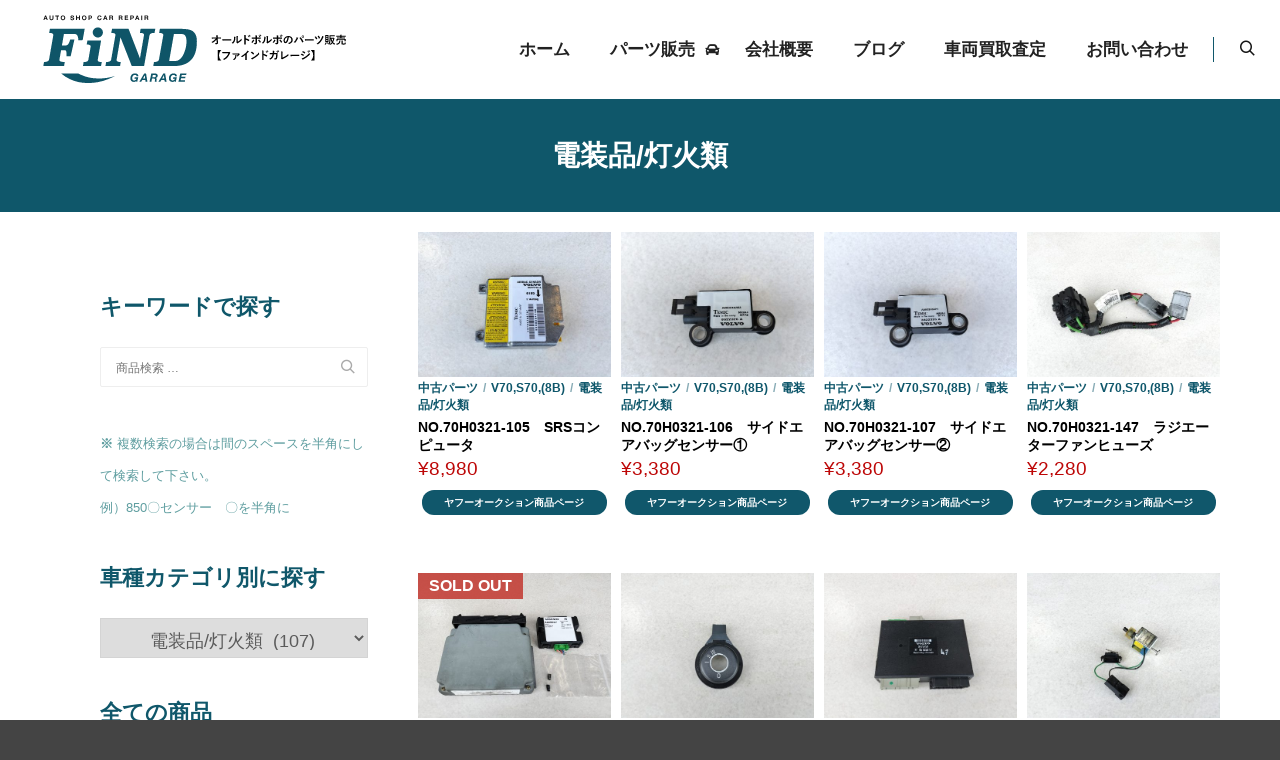

--- FILE ---
content_type: text/html; charset=UTF-8
request_url: https://www.find-garage.jp/product-category/parts/v70%E2%85%B0%EF%BC%98%EF%BD%82%EF%BC%89/%E9%9B%BB%E8%A3%85%E5%93%81-v70%E2%85%B0%EF%BC%98%EF%BD%82%EF%BC%89/
body_size: 17507
content:
<!DOCTYPE html>
<!--[if IE 9]>    <html class="no-js lt-ie10" lang="ja" prefix="og: http://ogp.me/ns#"> <![endif]-->
<!--[if gt IE 9]><!--> <html class="no-js" lang="ja"> <!--<![endif]-->
<head>
<title>電装品/灯火類 Category - ボルボ中古部品・パーツ販売 ファインドガレージ</title>


<!-- WooCommerce SEO Plugin 1.3.005 -->
<link rel="canonical" href="https://www.find-garage.jp/product-category/parts/v70%e2%85%b0%ef%bc%98%ef%bd%82%ef%bc%89/%e9%9b%bb%e8%a3%85%e5%93%81-v70%e2%85%b0%ef%bc%98%ef%bd%82%ef%bc%89/" />

<link rel="next" href="https://www.find-garage.jp/product-category/parts/v70%E2%85%B0%EF%BC%98%EF%BD%82%EF%BC%89/%E9%9B%BB%E8%A3%85%E5%93%81-v70%E2%85%B0%EF%BC%98%EF%BD%82%EF%BC%89/page/2/" />

<meta property="og:url" content="https://www.find-garage.jp/product-category/parts/v70%e2%85%b0%ef%bc%98%ef%bd%82%ef%bc%89/%e9%9b%bb%e8%a3%85%e5%93%81-v70%e2%85%b0%ef%bc%98%ef%bd%82%ef%bc%89/" />
<meta property="og:title" content="電装品/灯火類 Category - ボルボ中古部品・パーツ販売 ファインドガレージ" />
<meta property="og:description" content="" />
<meta property="og:type" content="website" />
<meta property="og:site_name" content="ボルボ中古部品・パーツ販売 ファインドガレージ" />
<meta property="og:locale" content="ja" />

<meta property="twitter:url" content="https://www.find-garage.jp/product-category/parts/v70%e2%85%b0%ef%bc%98%ef%bd%82%ef%bc%89/%e9%9b%bb%e8%a3%85%e5%93%81-v70%e2%85%b0%ef%bc%98%ef%bd%82%ef%bc%89/" />
<meta property="twitter:title" content="電装品/灯火類 Category - ボルボ中古部品・パーツ販売 ファインドガレージ" />
<meta property="twitter:description" content="" />
<meta property="twitter:domain" content="ボルボ中古部品・パーツ販売 ファインドガレージ" />
<meta property="twitter:card" content="summary" />
<script type="application/ld+json">{"@graph":[{"@context":"http:\/\/schema.org\/","@type":"WebSite","name":"\u30dc\u30eb\u30dc\u4e2d\u53e4\u90e8\u54c1\u30fb\u30d1\u30fc\u30c4\u8ca9\u58f2 \u30d5\u30a1\u30a4\u30f3\u30c9\u30ac\u30ec\u30fc\u30b8","url":"https:\/\/www.find-garage.jp","potentialAction":{"@type":"SearchAction","target":"https:\/\/www.find-garage.jp\/?s={search_term_string}&post_type=product","query-input":"required name=search_term_string"}},{"@context":"http:\/\/schema.org\/","@graph":[{"@type":"Product","@id":"https:\/\/www.find-garage.jp\/product\/no-70h0321-105srs\/","url":"https:\/\/www.find-garage.jp\/product\/no-70h0321-105srs\/","name":"No.70H0321-105\u3000SRS\u30b3\u30f3\u30d4\u30e5\u30fc\u30bf"},{"@type":"Product","@id":"https:\/\/www.find-garage.jp\/product\/no-70h0321-106\/","url":"https:\/\/www.find-garage.jp\/product\/no-70h0321-106\/","name":"No.70H0321-106\u3000\u30b5\u30a4\u30c9\u30a8\u30a2\u30d0\u30c3\u30b0\u30bb\u30f3\u30b5\u30fc\u2460"},{"@type":"Product","@id":"https:\/\/www.find-garage.jp\/product\/no-70h0321-107\/","url":"https:\/\/www.find-garage.jp\/product\/no-70h0321-107\/","name":"No.70H0321-107\u3000\u30b5\u30a4\u30c9\u30a8\u30a2\u30d0\u30c3\u30b0\u30bb\u30f3\u30b5\u30fc\u2461"},{"@type":"Product","@id":"https:\/\/www.find-garage.jp\/product\/no-70h0321-147\/","url":"https:\/\/www.find-garage.jp\/product\/no-70h0321-147\/","name":"No.70H0321-147\u3000\u30e9\u30b8\u30a8\u30fc\u30bf\u30fc\u30d5\u30a1\u30f3\u30d2\u30e5\u30fc\u30ba"},{"@type":"Product","@id":"https:\/\/www.find-garage.jp\/product\/no-70h0321-1662\/","url":"https:\/\/www.find-garage.jp\/product\/no-70h0321-1662\/","name":"No.70H0321-166\u3000\u30a4\u30e2\u30d3\u30e9\u30a4\u30b6\u30fc\u30e6\u30cb\u30c3\u30c8+\u30c1\u30c3\u30d72\u500b+\uff25\uff23\uff2d"},{"@type":"Product","@id":"https:\/\/www.find-garage.jp\/product\/no-70h0321-167\/","url":"https:\/\/www.find-garage.jp\/product\/no-70h0321-167\/","name":"No.70H0321-167\u3000\u30a4\u30e2\u30d3\u30e9\u30a4\u30b6\u30fc\u30a2\u30f3\u30c6\u30ca\u30ea\u30f3\u30b0"},{"@type":"Product","@id":"https:\/\/www.find-garage.jp\/product\/no-70h0321-171\/","url":"https:\/\/www.find-garage.jp\/product\/no-70h0321-171\/","name":"No.70H0321-171\u3000\u30d1\u30ef\u30fc\u30b7\u30fc\u30c8\u30b3\u30f3\u30d4\u30e5\u30fc\u30bf\u30fc"},{"@type":"Product","@id":"https:\/\/www.find-garage.jp\/product\/no-70h0321-180\/","url":"https:\/\/www.find-garage.jp\/product\/no-70h0321-180\/","name":"No.70H0321-180\u3000\u30b7\u30d5\u30c8\u30ed\u30c3\u30af\u30bd\u30ec\u30ce\u30a4\u30c9"},{"@type":"Product","@id":"https:\/\/www.find-garage.jp\/product\/no-70r5584-025\/","url":"https:\/\/www.find-garage.jp\/product\/no-70r5584-025\/","name":"No.70R5584-025\u3000\u30ea\u30a2\u30eb\u30fc\u30e0\u30e9\u30f3\u30d7\u5de6\u53f3\u30bb\u30c3\u30c8"},{"@type":"Product","@id":"https:\/\/www.find-garage.jp\/product\/no-70r5584-026\/","url":"https:\/\/www.find-garage.jp\/product\/no-70r5584-026\/","name":"No.70R5584-026\u3000\u30e1\u30a4\u30f3\u30eb\u30fc\u30e0\u30e9\u30f3\u30d7"},{"@type":"Product","@id":"https:\/\/www.find-garage.jp\/product\/no-70r5584-040\/","url":"https:\/\/www.find-garage.jp\/product\/no-70r5584-040\/","name":"No.70R5584-040\u3000\u30ea\u30a2\u30b2\u30fc\u30c8\u30ed\u30c3\u30af\u3000\u5f8c\u671f\u30e2\u30c7\u30eb\u53d6\u5916\u3057\u54c1"},{"@type":"Product","@id":"https:\/\/www.find-garage.jp\/product\/no-70r5584-048\/","url":"https:\/\/www.find-garage.jp\/product\/no-70r5584-048\/","name":"No.70R5584-048\u3000\u30c6\u30fc\u30eb\u30e9\u30f3\u30d7"},{"@type":"Product","@id":"https:\/\/www.find-garage.jp\/product\/no-70r5584-050\/","url":"https:\/\/www.find-garage.jp\/product\/no-70r5584-050\/","name":"No.70R5584-050\u3000\u30ea\u30a2\u30b2\u30fc\u30c8\u5ba4\u5185\u706f"},{"@type":"Product","@id":"https:\/\/www.find-garage.jp\/product\/no-70r5584-052\/","url":"https:\/\/www.find-garage.jp\/product\/no-70r5584-052\/","name":"No.70R5584-052\u3000\u30cf\u30a4\u30de\u30a6\u30f3\u30c8\u30b9\u30c8\u30c3\u30d7\u30e9\u30f3\u30d7\u3000\u6587\u5b57\u30d1\u30cd\u30eb\u306f\u3081\u8fbc\u307f\u54c1"},{"@type":"Product","@id":"https:\/\/www.find-garage.jp\/product\/no-70r5584-060\/","url":"https:\/\/www.find-garage.jp\/product\/no-70r5584-060\/","name":"No.70R5584-060\u3000\u52a9\u624b\u5e2d\u5074\u30d1\u30ef\u30fc\u30a6\u30a3\u30f3\u30c9\u30b9\u30a4\u30c3\u30c1"},{"@type":"Product","@id":"https:\/\/www.find-garage.jp\/product\/no-70r5584-061-\/","url":"https:\/\/www.find-garage.jp\/product\/no-70r5584-061-\/","name":"No.70R5584-061\u3000\u30a8\u30a2\u30b3\u30f3\u30b9\u30a4\u30c3\u30c1 \u3000\uff21\uff23\u30b3\u30f3\u30c8\u30ed\u30fc\u30eb\u30d1\u30cd\u30eb"},{"@type":"Product","@id":"https:\/\/www.find-garage.jp\/product\/no-70r5584-062\/","url":"https:\/\/www.find-garage.jp\/product\/no-70r5584-062\/","name":"No.70R5584-062\u3000\u30a8\u30a2\u30b3\u30f3\u30ec\u30b8\u30b9\u30bf\u30fc\u3000\u30d6\u30ed\u30a2\u30d5\u30a1\u30f3\u30ec\u30b8\u30b9\u30bf\u30fc"},{"@type":"Product","@id":"https:\/\/www.find-garage.jp\/product\/no-70r5584-063\/","url":"https:\/\/www.find-garage.jp\/product\/no-70r5584-063\/","name":"No.70R5584-063\u3000\uff21\uff23\u30d5\u30e9\u30c3\u30d7\u30e2\u30fc\u30bf\u30fc\u3000\u52a9\u624b\u5e2d\u6e29\u5ea6\u8abf\u6574\u90e8\u5206\u53d6\u5916\u3057\u54c1"},{"@type":"Product","@id":"https:\/\/www.find-garage.jp\/product\/no-70r5584-064\/","url":"https:\/\/www.find-garage.jp\/product\/no-70r5584-064\/","name":"No.70R5584-064\u3000\uff21\uff23\u30d5\u30e9\u30c3\u30d7\u30e2\u30fc\u30bf\u30fc\u3000\u904b\u8ee2\u5e2d\u6e29\u5ea6\u8abf\u6574\u90e8\u5206\u53d6\u5916\u3057\u54c1"},{"@type":"Product","@id":"https:\/\/www.find-garage.jp\/product\/no-70r5584-065\/","url":"https:\/\/www.find-garage.jp\/product\/no-70r5584-065\/","name":"No.70R5584-065\u3000\uff21\uff23\u30d5\u30e9\u30c3\u30d7\u30e2\u30fc\u30bf\u30fc\u3000\u5185\u5916\u6c17\u8abf\u6574\u90e8\u5206\u53d6\u5916\u3057\u54c1"},{"@type":"Product","@id":"https:\/\/www.find-garage.jp\/product\/no-70r5584-066\/","url":"https:\/\/www.find-garage.jp\/product\/no-70r5584-066\/","name":"No.70R5584-066\u3000\uff21\uff23\u30d5\u30e9\u30c3\u30d7\u30e2\u30fc\u30bf\u30fc\u3000\u98a8\u5411\u8abf\u6574\u90e8\u5206\u53d6\u5916\u3057\u54c1"},{"@type":"Product","@id":"https:\/\/www.find-garage.jp\/product\/no-70r5584-068\/","url":"https:\/\/www.find-garage.jp\/product\/no-70r5584-068\/","name":"No.70R5584-068\u3000\u30a8\u30a2\u30b3\u30f3\u30d6\u30ed\u30a2\u30d5\u30a1\u30f3\u30e2\u30fc\u30bf\u30fc"},{"@type":"Product","@id":"https:\/\/www.find-garage.jp\/product\/no-70r5584-069\/","url":"https:\/\/www.find-garage.jp\/product\/no-70r5584-069\/","name":"No.70R5584-069\u3000\u30a8\u30a2\u30b3\u30f3\u6e29\u5ea6\u30bb\u30f3\u30b5\u30fc"},{"@type":"Product","@id":"https:\/\/www.find-garage.jp\/product\/no-70r5584-070\/","url":"https:\/\/www.find-garage.jp\/product\/no-70r5584-070\/","name":"No.70R5584-070\u3000\uff21\uff22\uff33\u30b3\u30f3\u30d4\u30e5\u30fc\u30bf"},{"@type":"Product","@id":"https:\/\/www.find-garage.jp\/product\/no-70r5584-071\/","url":"https:\/\/www.find-garage.jp\/product\/no-70r5584-071\/","name":"No.70R5584-071\u3000\u30cf\u30b6\u30fc\u30c9\u30b9\u30a4\u30c3\u30c1"},{"@type":"Product","@id":"https:\/\/www.find-garage.jp\/product\/no-70r5584-072\/","url":"https:\/\/www.find-garage.jp\/product\/no-70r5584-072\/","name":"No.70R5584-072\u3000\u30a6\u30a3\u30f3\u30ab\u30fc\u30ec\u30d0\u30fc\u30b9\u30a4\u30c3\u30c1"},{"@type":"Product","@id":"https:\/\/www.find-garage.jp\/product\/no-70r5584-073\/","url":"https:\/\/www.find-garage.jp\/product\/no-70r5584-073\/","name":"No.70R5584-073\u3000\u30b7\u30d5\u30c8\u30ed\u30c3\u30af\u30bd\u30ec\u30ce\u30a4\u30c9"},{"@type":"Product","@id":"https:\/\/www.find-garage.jp\/product\/no-70r5584-080\/","url":"https:\/\/www.find-garage.jp\/product\/no-70r5584-080\/","name":"No.70R5584-080\u3000\u30d5\u30a9\u30b0\u30e9\u30f3\u30d7\u5de6\u53f3\u30bb\u30c3\u30c8\u3000\u30e6\u30cb\u30c3\u30c8\u52a0\u5de5\u6709\u3000\uff2c\uff25\uff24\u30d0\u30eb\u30d6\u53d6\u4ed8\u54c1"},{"@type":"Product","@id":"https:\/\/www.find-garage.jp\/product\/no-70r5584-082\/","url":"https:\/\/www.find-garage.jp\/product\/no-70r5584-082\/","name":"No.70R5584-082\u3000\u30b5\u30a4\u30c9\u30de\u30fc\u30ab\u30fc\u3000\u30af\u30ea\u30a2\u30bf\u30a4\u30d7\u3000\u7d14\u6b63\u4e2d\u53e4\u54c1\u3000\u5de6\u53f3\u30bb\u30c3\u30c8"},{"@type":"Product","@id":"https:\/\/www.find-garage.jp\/product\/no-70r5584-0952\/","url":"https:\/\/www.find-garage.jp\/product\/no-70r5584-0952\/","name":"No.70R5584-095\u3000\u30ad\u30fc\u30ec\u30b9\u30e6\u30cb\u30c3\u30c8+\u30ea\u30e2\u30b3\u30f32\u500b\u30bb\u30c3\u30c8\u3000\u79fb\u690d\u5229\u7528\u53ef"}]}]}</script>
<!-- /WooCommerce SEO Plugin -->


<meta name="viewport" content="width=device-width,initial
<link rel="shortcut icon" href="/favicon.ico">
<!-- Google Tag Manager -->
<script>(function(w,d,s,l,i){w[l]=w[l]||[];w[l].push({'gtm.start':
new Date().getTime(),event:'gtm.js'});var f=d.getElementsByTagName(s)[0],
j=d.createElement(s),dl=l!='dataLayer'?'&l='+l:'';j.async=true;j.src=
'https://www.googletagmanager.com/gtm.js?id='+i+dl;f.parentNode.insertBefore(j,f);
})(window,document,'script','dataLayer','GTM-5X2NXLJ');</script>
<!-- End Google Tag Manager -->

<meta charset="UTF-8" />

<script>window._wca = window._wca || [];</script>

<!-- All In One SEO Pack 3.6.2[714,760] -->
<script type="application/ld+json" class="aioseop-schema">{}</script>
<!-- All In One SEO Pack -->
<link rel='dns-prefetch' href='//www.google.com' />
<link rel='dns-prefetch' href='//stats.wp.com' />
<link rel='dns-prefetch' href='//s.w.org' />
<link rel='stylesheet' id='wp-block-library-css'  href='https://www.find-garage.jp/wp-includes/css/dist/block-library/style.min.css?ver=5.4.18' type='text/css' media='all' />
<style id='wp-block-library-inline-css' type='text/css'>
.has-text-align-justify{text-align:justify;}
</style>
<link rel='stylesheet' id='wc-block-style-css'  href='https://www.find-garage.jp/wp-content/plugins/woocommerce/packages/woocommerce-blocks/build/style.css?ver=2.5.16' type='text/css' media='all' />
<link rel='stylesheet' id='contact-form-7-css'  href='https://www.find-garage.jp/wp-content/plugins/contact-form-7/includes/css/styles.css?ver=5.1.9' type='text/css' media='all' />
<link rel='stylesheet' id='woocommerce-layout-css'  href='https://www.find-garage.jp/wp-content/plugins/woocommerce/assets/css/woocommerce-layout.css?ver=4.1.4' type='text/css' media='all' />
<style id='woocommerce-layout-inline-css' type='text/css'>

	.infinite-scroll .woocommerce-pagination {
		display: none;
	}
</style>
<link rel='stylesheet' id='woocommerce-smallscreen-css'  href='https://www.find-garage.jp/wp-content/plugins/woocommerce/assets/css/woocommerce-smallscreen.css?ver=4.1.4' type='text/css' media='only screen and (max-width: 768px)' />
<link rel='stylesheet' id='woocommerce-general-css'  href='https://www.find-garage.jp/wp-content/plugins/woocommerce/assets/css/woocommerce.css?ver=4.1.4' type='text/css' media='all' />
<style id='woocommerce-inline-inline-css' type='text/css'>
.woocommerce form .form-row .required { visibility: visible; }
</style>
<link rel='stylesheet' id='megamenu-css'  href='https://www.find-garage.jp/wp-content/uploads/maxmegamenu/style.css?ver=491a37' type='text/css' media='all' />
<link rel='stylesheet' id='dashicons-css'  href='https://www.find-garage.jp/wp-includes/css/dashicons.min.css?ver=5.4.18' type='text/css' media='all' />
<link rel='stylesheet' id='font-awesome-css'  href='https://www.find-garage.jp/wp-content/plugins/elementor/assets/lib/font-awesome/css/font-awesome.min.css?ver=4.7.0' type='text/css' media='all' />
<link rel='stylesheet' id='a13-icomoon-css'  href='https://www.find-garage.jp/wp-content/themes/rife-free/css/icomoon.css?ver=2.4.9' type='text/css' media='all' />
<link rel='stylesheet' id='a13-main-style-css'  href='https://www.find-garage.jp/wp-content/themes/rife-free/style.css?ver=2.4.9' type='text/css' media='all' />
<link rel='stylesheet' id='apollo13framework-woocommerce-css'  href='https://www.find-garage.jp/wp-content/themes/rife-free/css/woocommerce.css?ver=2.4.9' type='text/css' media='all' />
<link rel='stylesheet' id='jquery-lightgallery-css'  href='https://www.find-garage.jp/wp-content/themes/rife-free/js/light-gallery/css/lightgallery.min.css?ver=1.6.9' type='text/css' media='all' />
<link rel='stylesheet' id='a13-user-css-css'  href='https://www.find-garage.jp/wp-content/uploads/apollo13_framework_files/css/user.css?ver=2.4.9_1660961167' type='text/css' media='all' />
<link rel='stylesheet' id='font-awesome-5-all-css'  href='https://www.find-garage.jp/wp-content/plugins/elementor/assets/lib/font-awesome/css/all.min.css?ver=2.9.11' type='text/css' media='all' />
<link rel='stylesheet' id='font-awesome-4-shim-css'  href='https://www.find-garage.jp/wp-content/plugins/elementor/assets/lib/font-awesome/css/v4-shims.min.css?ver=2.9.11' type='text/css' media='all' />
<link rel='stylesheet' id='jetpack_css-css'  href='https://www.find-garage.jp/wp-content/plugins/jetpack/css/jetpack.css?ver=8.5.3' type='text/css' media='all' />
<script type='text/javascript' src='https://www.find-garage.jp/wp-includes/js/jquery/jquery.js?ver=1.12.4-wp'></script>
<script type='text/javascript' src='https://www.find-garage.jp/wp-includes/js/jquery/jquery-migrate.min.js?ver=1.4.1'></script>
<script async type='text/javascript' src='https://stats.wp.com/s-202604.js'></script>
<script type='text/javascript' src='https://www.find-garage.jp/wp-content/plugins/elementor/assets/lib/font-awesome/js/v4-shims.min.js?ver=2.9.11'></script>
<link rel='https://api.w.org/' href='https://www.find-garage.jp/wp-json/' />

<link rel='dns-prefetch' href='//widgets.wp.com'/>
<link rel='dns-prefetch' href='//s0.wp.com'/>
<link rel='dns-prefetch' href='//0.gravatar.com'/>
<link rel='dns-prefetch' href='//1.gravatar.com'/>
<link rel='dns-prefetch' href='//2.gravatar.com'/>
<style type='text/css'>img#wpstats{display:none}</style><script type="text/javascript">
// <![CDATA[
(function(){
    var docElement = document.documentElement,
        className = docElement.className;
    // Change `no-js` to `js`
    var reJS = new RegExp('(^|\\s)no-js( |\\s|$)');
    //space as literal in second capturing group cause there is strange situation when \s is not catched on load when other plugins add their own classes
    className = className.replace(reJS, '$1js$2');
    docElement.className = className;
})();
// ]]>
</script>	<noscript><style>.woocommerce-product-gallery{ opacity: 1 !important; }</style></noscript>
				<style type="text/css">
				/* If html does not have either class, do not show lazy loaded images. */
				html:not( .jetpack-lazy-images-js-enabled ):not( .js ) .jetpack-lazy-image {
					display: none;
				}
			</style>
			<script>
				document.documentElement.classList.add(
					'jetpack-lazy-images-js-enabled'
				);
			</script>
		
<!-- Jetpack Open Graph Tags -->
<!-- End Jetpack Open Graph Tags -->
<link rel="icon" href="https://www.find-garage.jp/wp-content/uploads/2020/05/cropped-favicon-1.png" sizes="32x32" />
<link rel="icon" href="https://www.find-garage.jp/wp-content/uploads/2020/05/cropped-favicon-1.png" sizes="192x192" />
<link rel="apple-touch-icon" href="https://www.find-garage.jp/wp-content/uploads/2020/05/cropped-favicon-1.png" />
<meta name="msapplication-TileImage" content="https://www.find-garage.jp/wp-content/uploads/2020/05/cropped-favicon-1.png" />
		<style type="text/css" id="wp-custom-css">
			.foot_name{display:block;font-size:80%;line-height:1.5;margin:0;}
.foot_name span{display:block;
font-size:160%;
font-weight:bold;margin:-10px 0 10px 0;color:#10576b;letter-spacing:-2px!important;}
		</style>
		<style type="text/css">/** Mega Menu CSS: fs **/</style>
</head>

<body id="top" class="archive tax-product_cat term--v70 term-98 theme-rife-free woocommerce woocommerce-page woocommerce-no-js mega-menu-max-mega-menu-1 header-horizontal site-layout-full products-list elementor-default" itemtype="https://schema.org/WebPage" itemscope>
<!-- Google Tag Manager (noscript) -->
<noscript><iframe src="https://www.googletagmanager.com/ns.html?id=GTM-5X2NXLJ"
height="0" width="0" style="display:none;visibility:hidden"></iframe></noscript>
<!-- End Google Tag Manager (noscript) -->
<div class="whole-layout">
        <div class="page-background to-move"></div>
        <header id="header" class="to-move a13-horizontal header-type-one_line a13-normal-variant header-variant-one_line full tools-icons-1 sticky-no-hiding" itemtype="https://schema.org/WPHeader" itemscope>
	<div class="head">
		<div class="logo-container" itemtype="https://schema.org/Organization" itemscope><a class="logo normal-logo image-logo" href="https://www.find-garage.jp/" title="ボルボ中古部品・パーツ販売 ファインドガレージ" rel="home" itemprop="url"><img src="https://www.find-garage.jp/wp-content/uploads/2020/05/find_logo-2.svg" alt="ボルボ中古部品・パーツ販売 ファインドガレージ" width="572.23" height="141.73" itemprop="logo" /></a></div>
		<nav id="access" class="navigation-bar" itemtype="https://schema.org/SiteNavigationElement" itemscope><!-- this element is need in HTML even if menu is disabled -->
							<div class="menu-container"><ul id="menu-main-menu" class="top-menu opener-icons-on"><li id="menu-item-11523" class="menu-item menu-item-type-post_type menu-item-object-page menu-item-home menu-item-11523 normal-menu"><a href="https://www.find-garage.jp/"><span>ホーム</span></a></li>
<li id="menu-item-16140" class="menu-item menu-item-type-post_type menu-item-object-page menu-item-has-children menu-parent-item menu-item-16140 normal-menu"><a href="https://www.find-garage.jp/shop/"><span>パーツ販売</span></a><i tabindex="0" class="fa sub-mark fa-car"></i>
<ul class="sub-menu">
	<li id="menu-item-21104" class="menu-item menu-item-type-taxonomy menu-item-object-product_cat menu-item-21104"><a href="https://www.find-garage.jp/product-category/newparts/"><span>新品・未使用品</span></a></li>
	<li id="menu-item-16147" class="menu-item menu-item-type-taxonomy menu-item-object-product_cat current-product_cat-ancestor menu-item-16147"><a href="https://www.find-garage.jp/product-category/parts/"><span>中古部品</span></a></li>
</ul>
</li>
<li id="menu-item-11528" class="menu-item menu-item-type-post_type menu-item-object-page menu-item-11528 normal-menu"><a href="https://www.find-garage.jp/about-us/"><span>会社概要</span></a></li>
<li id="menu-item-11524" class="menu-item menu-item-type-post_type menu-item-object-page menu-item-11524 normal-menu"><a href="https://www.find-garage.jp/blog/"><span>ブログ</span></a></li>
<li id="menu-item-12236" class="menu-item menu-item-type-post_type menu-item-object-page menu-item-12236 normal-menu"><a href="https://www.find-garage.jp/purchase-form/"><span>車両買取査定</span></a></li>
<li id="menu-item-11529" class="menu-item menu-item-type-post_type menu-item-object-page menu-item-11529 normal-menu"><a href="https://www.find-garage.jp/contact/"><span>お問い合わせ</span></a></li>
</ul></div>					</nav>
		<!-- #access -->
		<div id="header-tools" class=" icons-1"><button id="search-button" class="a13icon-search tool" title="検索"><span class="screen-reader-text">検索</span></button><button id="mobile-menu-opener" class="a13icon-menu tool" title="メインメニュー"><span class="screen-reader-text">メインメニュー</span></button></div>			</div>
	<div class="search-container"><div class="search"><span class="a13icon-search"></span>
                <form class="search-form" role="search" method="get" action="https://www.find-garage.jp/" >
                    <fieldset class="semantic">
                        <input placeholder="検索 &hellip;" type="search" name="s" id="s1" data-swplive="true" value="" />
                        <input type="submit" id="searchsubmit1" title="検索" value="検索" />
                        
                        
                    </fieldset>
                </form><span class="a13icon-cross close"></span></div><div id="search-results-header"></div></div></header>
    <div id="mid" class="to-move shop-columns-4 layout-center layout-parted layout-no-edge layout-fixed with-sidebar left-sidebar"><header class="title-bar outside title_bar_variant_centered title_bar_width_full has-effect"><div class="overlay-color"><div class="in"><div class="titles"><h1 class="page-title entry-title" itemprop="headline">電装品/灯火類</h1></div></div></div></header>	    <article id="content" class="clearfix">
	        <div class="content-limiter">
	            <div id="col-mask">
	                <div class="content-box lazy-load-on theme-thumbs">
	                    <div class="formatter">
        <header class="woocommerce-products-header">
	
	</header>
<div class="woocommerce-notices-wrapper"></div><ul class="products products_variant_under products_subvariant_left columns-4" data-lazy-load="1" data-lazy-load-mode="button"><li class="grid-master"></li><li class="product type-product post-26716 status-publish first instock product_cat-parts product_cat-v70 product_cat--v70 has-post-thumbnail shipping-taxable product-type-external">
	<a href="https://www.find-garage.jp/product/no-70h0321-105%e3%80%80srs%e3%82%b3%e3%83%b3%e3%83%94%e3%83%a5%e3%83%bc%e3%82%bf/" class="woocommerce-LoopProduct-link woocommerce-loop-product__link"><img width="500" height="375" src="https://www.find-garage.jp/wp-content/uploads/2024/09/IMG20240904162823-500x375.jpg" class="attachment-woocommerce_thumbnail size-woocommerce_thumbnail jetpack-lazy-image" alt="" data-lazy-srcset="https://www.find-garage.jp/wp-content/uploads/2024/09/IMG20240904162823-500x375.jpg 500w, https://www.find-garage.jp/wp-content/uploads/2024/09/IMG20240904162823-768x576.jpg 768w, https://www.find-garage.jp/wp-content/uploads/2024/09/IMG20240904162823-1536x1152.jpg 1536w, https://www.find-garage.jp/wp-content/uploads/2024/09/IMG20240904162823-2048x1536.jpg 2048w, https://www.find-garage.jp/wp-content/uploads/2024/09/IMG20240904162823-800x600.jpg 800w" data-lazy-sizes="(max-width: 500px) 100vw, 500px" data-lazy-src="https://www.find-garage.jp/wp-content/uploads/2024/09/IMG20240904162823-500x375.jpg?is-pending-load=1" srcset="[data-uri]" /><div class="product-details"><span class="posted_in">中古パーツ<span class="sep">/</span>V70,S70,(8B)<span class="sep">/</span>電装品/灯火類</span><h2 class="woocommerce-loop-product__title">No.70H0321-105　SRSコンピュータ</h2>
	<span class="price"><span class="woocommerce-Price-amount amount"><span class="woocommerce-Price-currencySymbol">&yen;</span>8,980</span></span>
</div></a><a href="https://page.auctions.yahoo.co.jp/jp/auction/b1151477771" data-quantity="1" class="button product_type_external" data-product_id="26716" data-product_sku="" aria-label="ヤフーオークション商品ページ" rel="nofollow">ヤフーオークション商品ページ</a></li>
<li class="product type-product post-26715 status-publish instock product_cat-parts product_cat-v70 product_cat--v70 has-post-thumbnail shipping-taxable product-type-external">
	<a href="https://www.find-garage.jp/product/no-70h0321-106%e3%80%80%e3%82%b5%e3%82%a4%e3%83%89%e3%82%a8%e3%82%a2%e3%83%90%e3%83%83%e3%82%b0%e3%82%bb%e3%83%b3%e3%82%b5%e3%83%bc%e2%91%a0/" class="woocommerce-LoopProduct-link woocommerce-loop-product__link"><img width="500" height="375" src="https://www.find-garage.jp/wp-content/uploads/2024/09/IMG20240904162854-500x375.jpg" class="attachment-woocommerce_thumbnail size-woocommerce_thumbnail jetpack-lazy-image" alt="" data-lazy-srcset="https://www.find-garage.jp/wp-content/uploads/2024/09/IMG20240904162854-500x375.jpg 500w, https://www.find-garage.jp/wp-content/uploads/2024/09/IMG20240904162854-768x576.jpg 768w, https://www.find-garage.jp/wp-content/uploads/2024/09/IMG20240904162854-1536x1152.jpg 1536w, https://www.find-garage.jp/wp-content/uploads/2024/09/IMG20240904162854-2048x1536.jpg 2048w, https://www.find-garage.jp/wp-content/uploads/2024/09/IMG20240904162854-800x600.jpg 800w" data-lazy-sizes="(max-width: 500px) 100vw, 500px" data-lazy-src="https://www.find-garage.jp/wp-content/uploads/2024/09/IMG20240904162854-500x375.jpg?is-pending-load=1" srcset="[data-uri]" /><div class="product-details"><span class="posted_in">中古パーツ<span class="sep">/</span>V70,S70,(8B)<span class="sep">/</span>電装品/灯火類</span><h2 class="woocommerce-loop-product__title">No.70H0321-106　サイドエアバッグセンサー①</h2>
	<span class="price"><span class="woocommerce-Price-amount amount"><span class="woocommerce-Price-currencySymbol">&yen;</span>3,380</span></span>
</div></a><a href="https://page.auctions.yahoo.co.jp/jp/auction/r1151455511" data-quantity="1" class="button product_type_external" data-product_id="26715" data-product_sku="" aria-label="ヤフーオークション商品ページ" rel="nofollow">ヤフーオークション商品ページ</a></li>
<li class="product type-product post-26717 status-publish instock product_cat-parts product_cat-v70 product_cat--v70 has-post-thumbnail shipping-taxable product-type-external">
	<a href="https://www.find-garage.jp/product/no-70h0321-107%e3%80%80%e3%82%b5%e3%82%a4%e3%83%89%e3%82%a8%e3%82%a2%e3%83%90%e3%83%83%e3%82%b0%e3%82%bb%e3%83%b3%e3%82%b5%e3%83%bc%e2%91%a1/" class="woocommerce-LoopProduct-link woocommerce-loop-product__link"><img width="500" height="375" src="https://www.find-garage.jp/wp-content/uploads/2024/09/IMG20240904162936-500x375.jpg" class="attachment-woocommerce_thumbnail size-woocommerce_thumbnail jetpack-lazy-image" alt="" data-lazy-srcset="https://www.find-garage.jp/wp-content/uploads/2024/09/IMG20240904162936-500x375.jpg 500w, https://www.find-garage.jp/wp-content/uploads/2024/09/IMG20240904162936-768x576.jpg 768w, https://www.find-garage.jp/wp-content/uploads/2024/09/IMG20240904162936-1536x1152.jpg 1536w, https://www.find-garage.jp/wp-content/uploads/2024/09/IMG20240904162936-2048x1536.jpg 2048w, https://www.find-garage.jp/wp-content/uploads/2024/09/IMG20240904162936-800x600.jpg 800w" data-lazy-sizes="(max-width: 500px) 100vw, 500px" data-lazy-src="https://www.find-garage.jp/wp-content/uploads/2024/09/IMG20240904162936-500x375.jpg?is-pending-load=1" srcset="[data-uri]" /><div class="product-details"><span class="posted_in">中古パーツ<span class="sep">/</span>V70,S70,(8B)<span class="sep">/</span>電装品/灯火類</span><h2 class="woocommerce-loop-product__title">No.70H0321-107　サイドエアバッグセンサー②</h2>
	<span class="price"><span class="woocommerce-Price-amount amount"><span class="woocommerce-Price-currencySymbol">&yen;</span>3,380</span></span>
</div></a><a href="https://page.auctions.yahoo.co.jp/jp/auction/x1151468965" data-quantity="1" class="button product_type_external" data-product_id="26717" data-product_sku="" aria-label="ヤフーオークション商品ページ" rel="nofollow">ヤフーオークション商品ページ</a></li>
<li class="product type-product post-26863 status-publish last instock product_cat-parts product_cat-v70 product_cat--v70 has-post-thumbnail shipping-taxable product-type-external">
	<a href="https://www.find-garage.jp/product/no-70h0321-147%e3%80%80%e3%83%a9%e3%82%b8%e3%82%a8%e3%83%bc%e3%82%bf%e3%83%bc%e3%83%95%e3%82%a1%e3%83%b3%e3%83%92%e3%83%a5%e3%83%bc%e3%82%ba/" class="woocommerce-LoopProduct-link woocommerce-loop-product__link"><img width="500" height="375" src="https://www.find-garage.jp/wp-content/uploads/2024/09/IMG20240919164018-500x375.jpg" class="attachment-woocommerce_thumbnail size-woocommerce_thumbnail jetpack-lazy-image" alt="" data-lazy-srcset="https://www.find-garage.jp/wp-content/uploads/2024/09/IMG20240919164018-500x375.jpg 500w, https://www.find-garage.jp/wp-content/uploads/2024/09/IMG20240919164018-768x576.jpg 768w, https://www.find-garage.jp/wp-content/uploads/2024/09/IMG20240919164018-1536x1152.jpg 1536w, https://www.find-garage.jp/wp-content/uploads/2024/09/IMG20240919164018-800x600.jpg 800w, https://www.find-garage.jp/wp-content/uploads/2024/09/IMG20240919164018.jpg 1997w" data-lazy-sizes="(max-width: 500px) 100vw, 500px" data-lazy-src="https://www.find-garage.jp/wp-content/uploads/2024/09/IMG20240919164018-500x375.jpg?is-pending-load=1" srcset="[data-uri]" /><div class="product-details"><span class="posted_in">中古パーツ<span class="sep">/</span>V70,S70,(8B)<span class="sep">/</span>電装品/灯火類</span><h2 class="woocommerce-loop-product__title">No.70H0321-147　ラジエーターファンヒューズ</h2>
	<span class="price"><span class="woocommerce-Price-amount amount"><span class="woocommerce-Price-currencySymbol">&yen;</span>2,280</span></span>
</div></a><a href="https://page.auctions.yahoo.co.jp/jp/auction/x1153524106" data-quantity="1" class="button product_type_external" data-product_id="26863" data-product_sku="" aria-label="ヤフーオークション商品ページ" rel="nofollow">ヤフーオークション商品ページ</a></li>
<li class="product type-product post-26922 status-publish first outofstock product_cat-parts product_cat-v70 product_cat--v70 has-post-thumbnail shipping-taxable purchasable product-type-simple">
	<a href="https://www.find-garage.jp/product/no-70h0321-166%e3%80%80%e3%82%a4%e3%83%a2%e3%83%93%e3%83%a9%e3%82%a4%e3%82%b6%e3%83%bc%e3%83%a6%e3%83%8b%e3%83%83%e3%83%88%e3%83%81%e3%83%83%e3%83%972%e5%80%8b%ef%bd%85%ef%bd%83%ef%bd%8d/" class="woocommerce-LoopProduct-link woocommerce-loop-product__link"><img width="500" height="375" src="https://www.find-garage.jp/wp-content/uploads/2024/09/IMG20240927164411-500x375.jpg" class="attachment-woocommerce_thumbnail size-woocommerce_thumbnail jetpack-lazy-image" alt="" data-lazy-srcset="https://www.find-garage.jp/wp-content/uploads/2024/09/IMG20240927164411-500x375.jpg 500w, https://www.find-garage.jp/wp-content/uploads/2024/09/IMG20240927164411-768x576.jpg 768w, https://www.find-garage.jp/wp-content/uploads/2024/09/IMG20240927164411-1536x1152.jpg 1536w, https://www.find-garage.jp/wp-content/uploads/2024/09/IMG20240927164411-2048x1536.jpg 2048w, https://www.find-garage.jp/wp-content/uploads/2024/09/IMG20240927164411-800x600.jpg 800w" data-lazy-sizes="(max-width: 500px) 100vw, 500px" data-lazy-src="https://www.find-garage.jp/wp-content/uploads/2024/09/IMG20240927164411-500x375.jpg?is-pending-load=1" srcset="[data-uri]" /><div class="product-labels"><span class="ribbon out-of-stock"><em>SOLD OUT</em></span></div><div class="product-details"><span class="posted_in">中古パーツ<span class="sep">/</span>V70,S70,(8B)<span class="sep">/</span>電装品/灯火類</span><h2 class="woocommerce-loop-product__title">No.70H0321-166　イモビライザーユニット+チップ2個+ＥＣＭ</h2>
	<span class="price"><span class="woocommerce-Price-amount amount"><span class="woocommerce-Price-currencySymbol">&yen;</span>13,980</span></span>
</div></a><a href="https://www.find-garage.jp/product/no-70h0321-166%e3%80%80%e3%82%a4%e3%83%a2%e3%83%93%e3%83%a9%e3%82%a4%e3%82%b6%e3%83%bc%e3%83%a6%e3%83%8b%e3%83%83%e3%83%88%e3%83%81%e3%83%83%e3%83%972%e5%80%8b%ef%bd%85%ef%bd%83%ef%bd%8d/" data-quantity="1" class="button product_type_simple" data-product_id="26922" data-product_sku="" aria-label="&ldquo;No.70H0321-166　イモビライザーユニット+チップ2個+ＥＣＭ&rdquo;の詳細を読む" rel="nofollow">続きを読む</a></li>
<li class="product type-product post-26923 status-publish instock product_cat-parts product_cat-v70 product_cat--v70 has-post-thumbnail shipping-taxable product-type-external">
	<a href="https://www.find-garage.jp/product/no-70h0321-167%e3%80%80%e3%82%a4%e3%83%a2%e3%83%93%e3%83%a9%e3%82%a4%e3%82%b6%e3%83%bc%e3%82%a2%e3%83%b3%e3%83%86%e3%83%8a%e3%83%aa%e3%83%b3%e3%82%b0/" class="woocommerce-LoopProduct-link woocommerce-loop-product__link"><img width="500" height="375" src="https://www.find-garage.jp/wp-content/uploads/2024/09/IMG20240927164624-500x375.jpg" class="attachment-woocommerce_thumbnail size-woocommerce_thumbnail jetpack-lazy-image" alt="" data-lazy-srcset="https://www.find-garage.jp/wp-content/uploads/2024/09/IMG20240927164624-500x375.jpg 500w, https://www.find-garage.jp/wp-content/uploads/2024/09/IMG20240927164624-768x576.jpg 768w, https://www.find-garage.jp/wp-content/uploads/2024/09/IMG20240927164624-1536x1152.jpg 1536w, https://www.find-garage.jp/wp-content/uploads/2024/09/IMG20240927164624-2048x1536.jpg 2048w, https://www.find-garage.jp/wp-content/uploads/2024/09/IMG20240927164624-800x600.jpg 800w" data-lazy-sizes="(max-width: 500px) 100vw, 500px" data-lazy-src="https://www.find-garage.jp/wp-content/uploads/2024/09/IMG20240927164624-500x375.jpg?is-pending-load=1" srcset="[data-uri]" /><div class="product-details"><span class="posted_in">中古パーツ<span class="sep">/</span>V70,S70,(8B)<span class="sep">/</span>電装品/灯火類</span><h2 class="woocommerce-loop-product__title">No.70H0321-167　イモビライザーアンテナリング</h2>
	<span class="price"><span class="woocommerce-Price-amount amount"><span class="woocommerce-Price-currencySymbol">&yen;</span>2,280</span></span>
</div></a><a href="https://page.auctions.yahoo.co.jp/jp/auction/s1154583750" data-quantity="1" class="button product_type_external" data-product_id="26923" data-product_sku="" aria-label="ヤフーオークション商品ページ" rel="nofollow">ヤフーオークション商品ページ</a></li>
<li class="product type-product post-26927 status-publish instock product_cat-parts product_cat-v70 product_cat--v70 has-post-thumbnail shipping-taxable product-type-external">
	<a href="https://www.find-garage.jp/product/no-70h0321-171%e3%80%80%e3%83%91%e3%83%af%e3%83%bc%e3%82%b7%e3%83%bc%e3%83%88%e3%82%b3%e3%83%b3%e3%83%94%e3%83%a5%e3%83%bc%e3%82%bf%e3%83%bc/" class="woocommerce-LoopProduct-link woocommerce-loop-product__link"><img width="500" height="375" src="https://www.find-garage.jp/wp-content/uploads/2024/09/IMG20240927165324-500x375.jpg" class="attachment-woocommerce_thumbnail size-woocommerce_thumbnail jetpack-lazy-image" alt="" data-lazy-srcset="https://www.find-garage.jp/wp-content/uploads/2024/09/IMG20240927165324-500x375.jpg 500w, https://www.find-garage.jp/wp-content/uploads/2024/09/IMG20240927165324-768x576.jpg 768w, https://www.find-garage.jp/wp-content/uploads/2024/09/IMG20240927165324-1536x1152.jpg 1536w, https://www.find-garage.jp/wp-content/uploads/2024/09/IMG20240927165324-2048x1536.jpg 2048w, https://www.find-garage.jp/wp-content/uploads/2024/09/IMG20240927165324-800x600.jpg 800w" data-lazy-sizes="(max-width: 500px) 100vw, 500px" data-lazy-src="https://www.find-garage.jp/wp-content/uploads/2024/09/IMG20240927165324-500x375.jpg?is-pending-load=1" srcset="[data-uri]" /><div class="product-details"><span class="posted_in">中古パーツ<span class="sep">/</span>V70,S70,(8B)<span class="sep">/</span>電装品/灯火類</span><h2 class="woocommerce-loop-product__title">No.70H0321-171　パワーシートコンピューター</h2>
	<span class="price"><span class="woocommerce-Price-amount amount"><span class="woocommerce-Price-currencySymbol">&yen;</span>2,480</span></span>
</div></a><a href="https://page.auctions.yahoo.co.jp/jp/auction/q1154579865" data-quantity="1" class="button product_type_external" data-product_id="26927" data-product_sku="" aria-label="ヤフーオークション商品ページ" rel="nofollow">ヤフーオークション商品ページ</a></li>
<li class="product type-product post-26973 status-publish last instock product_cat-parts product_cat-v70 product_cat--v70 has-post-thumbnail shipping-taxable product-type-external">
	<a href="https://www.find-garage.jp/product/no-70h0321-180%e3%80%80%e3%82%b7%e3%83%95%e3%83%88%e3%83%ad%e3%83%83%e3%82%af%e3%82%bd%e3%83%ac%e3%83%8e%e3%82%a4%e3%83%89/" class="woocommerce-LoopProduct-link woocommerce-loop-product__link"><img width="500" height="375" src="https://www.find-garage.jp/wp-content/uploads/2024/09/IMG20240930153125-500x375.jpg" class="attachment-woocommerce_thumbnail size-woocommerce_thumbnail jetpack-lazy-image" alt="" data-lazy-srcset="https://www.find-garage.jp/wp-content/uploads/2024/09/IMG20240930153125-500x375.jpg 500w, https://www.find-garage.jp/wp-content/uploads/2024/09/IMG20240930153125-768x576.jpg 768w, https://www.find-garage.jp/wp-content/uploads/2024/09/IMG20240930153125-1536x1152.jpg 1536w, https://www.find-garage.jp/wp-content/uploads/2024/09/IMG20240930153125-2048x1536.jpg 2048w, https://www.find-garage.jp/wp-content/uploads/2024/09/IMG20240930153125-800x600.jpg 800w" data-lazy-sizes="(max-width: 500px) 100vw, 500px" data-lazy-src="https://www.find-garage.jp/wp-content/uploads/2024/09/IMG20240930153125-500x375.jpg?is-pending-load=1" srcset="[data-uri]" /><div class="product-details"><span class="posted_in">中古パーツ<span class="sep">/</span>V70,S70,(8B)<span class="sep">/</span>電装品/灯火類</span><h2 class="woocommerce-loop-product__title">No.70H0321-180　シフトロックソレノイド</h2>
	<span class="price"><span class="woocommerce-Price-amount amount"><span class="woocommerce-Price-currencySymbol">&yen;</span>4,280</span></span>
</div></a><a href="https://page.auctions.yahoo.co.jp/jp/auction/l1154953647" data-quantity="1" class="button product_type_external" data-product_id="26973" data-product_sku="" aria-label="ヤフーオークション商品ページ" rel="nofollow">ヤフーオークション商品ページ</a></li>
<li class="product type-product post-27760 status-publish first outofstock product_cat-parts product_cat-v70 product_cat--v70 has-post-thumbnail shipping-taxable purchasable product-type-simple">
	<a href="https://www.find-garage.jp/product/no-70r5584-025%e3%80%80%e3%83%aa%e3%82%a2%e3%83%ab%e3%83%bc%e3%83%a0%e3%83%a9%e3%83%b3%e3%83%97%e5%b7%a6%e5%8f%b3%e3%82%bb%e3%83%83%e3%83%88/" class="woocommerce-LoopProduct-link woocommerce-loop-product__link"><img width="500" height="375" src="https://www.find-garage.jp/wp-content/uploads/2025/07/IMG20250730170338-500x375.jpg" class="attachment-woocommerce_thumbnail size-woocommerce_thumbnail jetpack-lazy-image" alt="" data-lazy-srcset="https://www.find-garage.jp/wp-content/uploads/2025/07/IMG20250730170338-500x375.jpg 500w, https://www.find-garage.jp/wp-content/uploads/2025/07/IMG20250730170338-768x576.jpg 768w, https://www.find-garage.jp/wp-content/uploads/2025/07/IMG20250730170338-1536x1152.jpg 1536w, https://www.find-garage.jp/wp-content/uploads/2025/07/IMG20250730170338-2048x1536.jpg 2048w, https://www.find-garage.jp/wp-content/uploads/2025/07/IMG20250730170338-800x600.jpg 800w" data-lazy-sizes="(max-width: 500px) 100vw, 500px" data-lazy-src="https://www.find-garage.jp/wp-content/uploads/2025/07/IMG20250730170338-500x375.jpg?is-pending-load=1" srcset="[data-uri]" /><div class="product-labels"><span class="ribbon out-of-stock"><em>SOLD OUT</em></span></div><div class="product-details"><span class="posted_in">中古パーツ<span class="sep">/</span>V70,S70,(8B)<span class="sep">/</span>電装品/灯火類</span><h2 class="woocommerce-loop-product__title">No.70R5584-025　リアルームランプ左右セット</h2>
	<span class="price"><span class="woocommerce-Price-amount amount"><span class="woocommerce-Price-currencySymbol">&yen;</span>6,580</span></span>
</div></a><a href="https://www.find-garage.jp/product/no-70r5584-025%e3%80%80%e3%83%aa%e3%82%a2%e3%83%ab%e3%83%bc%e3%83%a0%e3%83%a9%e3%83%b3%e3%83%97%e5%b7%a6%e5%8f%b3%e3%82%bb%e3%83%83%e3%83%88/" data-quantity="1" class="button product_type_simple" data-product_id="27760" data-product_sku="" aria-label="&ldquo;No.70R5584-025　リアルームランプ左右セット&rdquo;の詳細を読む" rel="nofollow">続きを読む</a></li>
<li class="product type-product post-27761 status-publish outofstock product_cat-parts product_cat-v70 product_cat--v70 has-post-thumbnail shipping-taxable purchasable product-type-simple">
	<a href="https://www.find-garage.jp/product/no-70r5584-026%e3%80%80%e3%83%a1%e3%82%a4%e3%83%b3%e3%83%ab%e3%83%bc%e3%83%a0%e3%83%a9%e3%83%b3%e3%83%97/" class="woocommerce-LoopProduct-link woocommerce-loop-product__link"><img width="500" height="375" src="https://www.find-garage.jp/wp-content/uploads/2025/07/IMG20250730170651-500x375.jpg" class="attachment-woocommerce_thumbnail size-woocommerce_thumbnail jetpack-lazy-image" alt="" data-lazy-srcset="https://www.find-garage.jp/wp-content/uploads/2025/07/IMG20250730170651-500x375.jpg 500w, https://www.find-garage.jp/wp-content/uploads/2025/07/IMG20250730170651-768x576.jpg 768w, https://www.find-garage.jp/wp-content/uploads/2025/07/IMG20250730170651-1536x1152.jpg 1536w, https://www.find-garage.jp/wp-content/uploads/2025/07/IMG20250730170651-2048x1536.jpg 2048w, https://www.find-garage.jp/wp-content/uploads/2025/07/IMG20250730170651-800x600.jpg 800w" data-lazy-sizes="(max-width: 500px) 100vw, 500px" data-lazy-src="https://www.find-garage.jp/wp-content/uploads/2025/07/IMG20250730170651-500x375.jpg?is-pending-load=1" srcset="[data-uri]" /><div class="product-labels"><span class="ribbon out-of-stock"><em>SOLD OUT</em></span></div><div class="product-details"><span class="posted_in">中古パーツ<span class="sep">/</span>V70,S70,(8B)<span class="sep">/</span>電装品/灯火類</span><h2 class="woocommerce-loop-product__title">No.70R5584-026　メインルームランプ</h2>
	<span class="price"><span class="woocommerce-Price-amount amount"><span class="woocommerce-Price-currencySymbol">&yen;</span>8,980</span></span>
</div></a><a href="https://www.find-garage.jp/product/no-70r5584-026%e3%80%80%e3%83%a1%e3%82%a4%e3%83%b3%e3%83%ab%e3%83%bc%e3%83%a0%e3%83%a9%e3%83%b3%e3%83%97/" data-quantity="1" class="button product_type_simple" data-product_id="27761" data-product_sku="" aria-label="&ldquo;No.70R5584-026　メインルームランプ&rdquo;の詳細を読む" rel="nofollow">続きを読む</a></li>
<li class="product type-product post-27784 status-publish instock product_cat-parts product_cat-v70 product_cat--v70 has-post-thumbnail shipping-taxable product-type-external">
	<a href="https://www.find-garage.jp/product/no-70r5584-040%e3%80%80%e3%83%aa%e3%82%a2%e3%82%b2%e3%83%bc%e3%83%88%e3%83%ad%e3%83%83%e3%82%af%e3%80%80%e5%be%8c%e6%9c%9f%e3%83%a2%e3%83%87%e3%83%ab%e5%8f%96%e5%a4%96%e3%81%97%e5%93%81/" class="woocommerce-LoopProduct-link woocommerce-loop-product__link"><img width="500" height="375" src="https://www.find-garage.jp/wp-content/uploads/2025/08/IMG20250807171711-500x375.jpg" class="attachment-woocommerce_thumbnail size-woocommerce_thumbnail jetpack-lazy-image" alt="" data-lazy-srcset="https://www.find-garage.jp/wp-content/uploads/2025/08/IMG20250807171711-500x375.jpg 500w, https://www.find-garage.jp/wp-content/uploads/2025/08/IMG20250807171711-768x576.jpg 768w, https://www.find-garage.jp/wp-content/uploads/2025/08/IMG20250807171711-1536x1152.jpg 1536w, https://www.find-garage.jp/wp-content/uploads/2025/08/IMG20250807171711-2048x1536.jpg 2048w, https://www.find-garage.jp/wp-content/uploads/2025/08/IMG20250807171711-800x600.jpg 800w" data-lazy-sizes="(max-width: 500px) 100vw, 500px" data-lazy-src="https://www.find-garage.jp/wp-content/uploads/2025/08/IMG20250807171711-500x375.jpg?is-pending-load=1" srcset="[data-uri]" /><div class="product-details"><span class="posted_in">中古パーツ<span class="sep">/</span>V70,S70,(8B)<span class="sep">/</span>電装品/灯火類</span><h2 class="woocommerce-loop-product__title">No.70R5584-040　リアゲートロック　後期モデル取外し品</h2>
	<span class="price"><span class="woocommerce-Price-amount amount"><span class="woocommerce-Price-currencySymbol">&yen;</span>8,980</span></span>
</div></a><a href="https://auctions.yahoo.co.jp/jp/auction/x1195591137" data-quantity="1" class="button product_type_external" data-product_id="27784" data-product_sku="" aria-label="ヤフーオークション商品ページ" rel="nofollow">ヤフーオークション商品ページ</a></li>
<li class="product type-product post-27803 status-publish last outofstock product_cat-parts product_cat-v70 product_cat--v70 has-post-thumbnail shipping-taxable purchasable product-type-simple">
	<a href="https://www.find-garage.jp/product/no-70r5584-048%e3%80%80%e3%83%86%e3%83%bc%e3%83%ab%e3%83%a9%e3%83%b3%e3%83%97/" class="woocommerce-LoopProduct-link woocommerce-loop-product__link"><img width="500" height="375" src="https://www.find-garage.jp/wp-content/uploads/2025/08/IMG20250808153816-500x375.jpg" class="attachment-woocommerce_thumbnail size-woocommerce_thumbnail jetpack-lazy-image" alt="" data-lazy-srcset="https://www.find-garage.jp/wp-content/uploads/2025/08/IMG20250808153816-500x375.jpg 500w, https://www.find-garage.jp/wp-content/uploads/2025/08/IMG20250808153816-768x576.jpg 768w, https://www.find-garage.jp/wp-content/uploads/2025/08/IMG20250808153816-1536x1152.jpg 1536w, https://www.find-garage.jp/wp-content/uploads/2025/08/IMG20250808153816-2048x1536.jpg 2048w, https://www.find-garage.jp/wp-content/uploads/2025/08/IMG20250808153816-800x600.jpg 800w" data-lazy-sizes="(max-width: 500px) 100vw, 500px" data-lazy-src="https://www.find-garage.jp/wp-content/uploads/2025/08/IMG20250808153816-500x375.jpg?is-pending-load=1" srcset="[data-uri]" /><div class="product-labels"><span class="ribbon out-of-stock"><em>SOLD OUT</em></span></div><div class="product-details"><span class="posted_in">中古パーツ<span class="sep">/</span>V70,S70,(8B)<span class="sep">/</span>電装品/灯火類</span><h2 class="woocommerce-loop-product__title">No.70R5584-048　テールランプ</h2>
	<span class="price"><span class="woocommerce-Price-amount amount"><span class="woocommerce-Price-currencySymbol">&yen;</span>10,800</span></span>
</div></a><a href="https://www.find-garage.jp/product/no-70r5584-048%e3%80%80%e3%83%86%e3%83%bc%e3%83%ab%e3%83%a9%e3%83%b3%e3%83%97/" data-quantity="1" class="button product_type_simple" data-product_id="27803" data-product_sku="" aria-label="&ldquo;No.70R5584-048　テールランプ&rdquo;の詳細を読む" rel="nofollow">続きを読む</a></li>
<li class="product type-product post-27814 status-publish first instock product_cat-parts product_cat-v70 product_cat--v70 has-post-thumbnail shipping-taxable product-type-external">
	<a href="https://www.find-garage.jp/product/no-70r5584-050%e3%80%80%e3%83%aa%e3%82%a2%e3%82%b2%e3%83%bc%e3%83%88%e5%ae%a4%e5%86%85%e7%81%af/" class="woocommerce-LoopProduct-link woocommerce-loop-product__link"><img width="500" height="375" src="https://www.find-garage.jp/wp-content/uploads/2025/08/IMG20250808152843-500x375.jpg" class="attachment-woocommerce_thumbnail size-woocommerce_thumbnail jetpack-lazy-image" alt="" data-lazy-srcset="https://www.find-garage.jp/wp-content/uploads/2025/08/IMG20250808152843-500x375.jpg 500w, https://www.find-garage.jp/wp-content/uploads/2025/08/IMG20250808152843-768x576.jpg 768w, https://www.find-garage.jp/wp-content/uploads/2025/08/IMG20250808152843-1536x1152.jpg 1536w, https://www.find-garage.jp/wp-content/uploads/2025/08/IMG20250808152843-2048x1536.jpg 2048w, https://www.find-garage.jp/wp-content/uploads/2025/08/IMG20250808152843-800x600.jpg 800w" data-lazy-sizes="(max-width: 500px) 100vw, 500px" data-lazy-src="https://www.find-garage.jp/wp-content/uploads/2025/08/IMG20250808152843-500x375.jpg?is-pending-load=1" srcset="[data-uri]" /><div class="product-details"><span class="posted_in">中古パーツ<span class="sep">/</span>V70,S70,(8B)<span class="sep">/</span>電装品/灯火類</span><h2 class="woocommerce-loop-product__title">No.70R5584-050　リアゲート室内灯</h2>
	<span class="price"><span class="woocommerce-Price-amount amount"><span class="woocommerce-Price-currencySymbol">&yen;</span>1,280</span></span>
</div></a><a href="https://auctions.yahoo.co.jp/jp/auction/e1196913910" data-quantity="1" class="button product_type_external" data-product_id="27814" data-product_sku="" aria-label="ヤフーオークション商品ページ" rel="nofollow">ヤフーオークション商品ページ</a></li>
<li class="product type-product post-27816 status-publish instock product_cat-parts product_cat-v70 product_cat--v70 has-post-thumbnail shipping-taxable product-type-external">
	<a href="https://www.find-garage.jp/product/no-70r5584-052%e3%80%80%e3%83%8f%e3%82%a4%e3%83%9e%e3%82%a6%e3%83%b3%e3%83%88%e3%82%b9%e3%83%88%e3%83%83%e3%83%97%e3%83%a9%e3%83%b3%e3%83%97%e3%80%80%e6%96%87%e5%ad%97%e3%83%91%e3%83%8d%e3%83%ab/" class="woocommerce-LoopProduct-link woocommerce-loop-product__link"><img width="500" height="375" src="https://www.find-garage.jp/wp-content/uploads/2025/08/IMG20250818170056-500x375.jpg" class="attachment-woocommerce_thumbnail size-woocommerce_thumbnail jetpack-lazy-image" alt="" data-lazy-srcset="https://www.find-garage.jp/wp-content/uploads/2025/08/IMG20250818170056-500x375.jpg 500w, https://www.find-garage.jp/wp-content/uploads/2025/08/IMG20250818170056-768x576.jpg 768w, https://www.find-garage.jp/wp-content/uploads/2025/08/IMG20250818170056-1536x1152.jpg 1536w, https://www.find-garage.jp/wp-content/uploads/2025/08/IMG20250818170056-2048x1536.jpg 2048w, https://www.find-garage.jp/wp-content/uploads/2025/08/IMG20250818170056-800x600.jpg 800w" data-lazy-sizes="(max-width: 500px) 100vw, 500px" data-lazy-src="https://www.find-garage.jp/wp-content/uploads/2025/08/IMG20250818170056-500x375.jpg?is-pending-load=1" srcset="[data-uri]" /><div class="product-details"><span class="posted_in">中古パーツ<span class="sep">/</span>V70,S70,(8B)<span class="sep">/</span>電装品/灯火類</span><h2 class="woocommerce-loop-product__title">No.70R5584-052　ハイマウントストップランプ　文字パネルはめ込み品</h2>
	<span class="price"><span class="woocommerce-Price-amount amount"><span class="woocommerce-Price-currencySymbol">&yen;</span>3,380</span></span>
</div></a><a href="https://auctions.yahoo.co.jp/jp/auction/d1196928855" data-quantity="1" class="button product_type_external" data-product_id="27816" data-product_sku="" aria-label="ヤフーオークション商品ページ" rel="nofollow">ヤフーオークション商品ページ</a></li>
<li class="product type-product post-27833 status-publish instock product_cat-parts product_cat-v70 product_cat--v70 has-post-thumbnail shipping-taxable product-type-external">
	<a href="https://www.find-garage.jp/product/no-70r5584-060%e3%80%80%e5%8a%a9%e6%89%8b%e5%b8%ad%e5%81%b4%e3%83%91%e3%83%af%e3%83%bc%e3%82%a6%e3%82%a3%e3%83%b3%e3%83%89%e3%82%b9%e3%82%a4%e3%83%83%e3%83%81/" class="woocommerce-LoopProduct-link woocommerce-loop-product__link"><img width="500" height="375" src="https://www.find-garage.jp/wp-content/uploads/2025/08/IMG20250821162546-500x375.jpg" class="attachment-woocommerce_thumbnail size-woocommerce_thumbnail jetpack-lazy-image" alt="" data-lazy-srcset="https://www.find-garage.jp/wp-content/uploads/2025/08/IMG20250821162546-500x375.jpg 500w, https://www.find-garage.jp/wp-content/uploads/2025/08/IMG20250821162546-768x576.jpg 768w, https://www.find-garage.jp/wp-content/uploads/2025/08/IMG20250821162546-1536x1152.jpg 1536w, https://www.find-garage.jp/wp-content/uploads/2025/08/IMG20250821162546-2048x1536.jpg 2048w, https://www.find-garage.jp/wp-content/uploads/2025/08/IMG20250821162546-800x600.jpg 800w" data-lazy-sizes="(max-width: 500px) 100vw, 500px" data-lazy-src="https://www.find-garage.jp/wp-content/uploads/2025/08/IMG20250821162546-500x375.jpg?is-pending-load=1" srcset="[data-uri]" /><div class="product-details"><span class="posted_in">中古パーツ<span class="sep">/</span>V70,S70,(8B)<span class="sep">/</span>電装品/灯火類</span><h2 class="woocommerce-loop-product__title">No.70R5584-060　助手席側パワーウィンドスイッチ</h2>
	<span class="price"><span class="woocommerce-Price-amount amount"><span class="woocommerce-Price-currencySymbol">&yen;</span>3,380</span></span>
</div></a><a href="https://auctions.yahoo.co.jp/jp/auction/s1197156309" data-quantity="1" class="button product_type_external" data-product_id="27833" data-product_sku="" aria-label="ヤフーオークション商品ページ" rel="nofollow">ヤフーオークション商品ページ</a></li>
<li class="product type-product post-27844 status-publish last outofstock product_cat-parts product_cat-v70 product_cat--v70 has-post-thumbnail shipping-taxable purchasable product-type-simple">
	<a href="https://www.find-garage.jp/product/no-70r5584-061%e3%80%80%e3%82%a8%e3%82%a2%e3%82%b3%e3%83%b3%e3%82%b9%e3%82%a4%e3%83%83%e3%83%81-%e3%80%80%ef%bd%81%ef%bd%83%e3%82%b3%e3%83%b3%e3%83%88%e3%83%ad%e3%83%bc%e3%83%ab%e3%83%91%e3%83%8d/" class="woocommerce-LoopProduct-link woocommerce-loop-product__link"><img width="500" height="375" src="https://www.find-garage.jp/wp-content/uploads/2025/08/IMG20250828150200-500x375.jpg" class="attachment-woocommerce_thumbnail size-woocommerce_thumbnail jetpack-lazy-image" alt="" data-lazy-srcset="https://www.find-garage.jp/wp-content/uploads/2025/08/IMG20250828150200-500x375.jpg 500w, https://www.find-garage.jp/wp-content/uploads/2025/08/IMG20250828150200-768x576.jpg 768w, https://www.find-garage.jp/wp-content/uploads/2025/08/IMG20250828150200-1536x1152.jpg 1536w, https://www.find-garage.jp/wp-content/uploads/2025/08/IMG20250828150200-2048x1536.jpg 2048w, https://www.find-garage.jp/wp-content/uploads/2025/08/IMG20250828150200-800x600.jpg 800w" data-lazy-sizes="(max-width: 500px) 100vw, 500px" data-lazy-src="https://www.find-garage.jp/wp-content/uploads/2025/08/IMG20250828150200-500x375.jpg?is-pending-load=1" srcset="[data-uri]" /><div class="product-labels"><span class="ribbon out-of-stock"><em>SOLD OUT</em></span></div><div class="product-details"><span class="posted_in">中古パーツ<span class="sep">/</span>V70,S70,(8B)<span class="sep">/</span>電装品/灯火類</span><h2 class="woocommerce-loop-product__title">No.70R5584-061　エアコンスイッチ 　ＡＣコントロールパネル</h2>
	<span class="price"><span class="woocommerce-Price-amount amount"><span class="woocommerce-Price-currencySymbol">&yen;</span>8,980</span></span>
</div></a><a href="https://www.find-garage.jp/product/no-70r5584-061%e3%80%80%e3%82%a8%e3%82%a2%e3%82%b3%e3%83%b3%e3%82%b9%e3%82%a4%e3%83%83%e3%83%81-%e3%80%80%ef%bd%81%ef%bd%83%e3%82%b3%e3%83%b3%e3%83%88%e3%83%ad%e3%83%bc%e3%83%ab%e3%83%91%e3%83%8d/" data-quantity="1" class="button product_type_simple" data-product_id="27844" data-product_sku="" aria-label="&ldquo;No.70R5584-061　エアコンスイッチ 　ＡＣコントロールパネル&rdquo;の詳細を読む" rel="nofollow">続きを読む</a></li>
<li class="product type-product post-27845 status-publish first outofstock product_cat-parts product_cat-v70 product_cat--v70 has-post-thumbnail shipping-taxable purchasable product-type-simple">
	<a href="https://www.find-garage.jp/product/no-70r5584-062%e3%80%80%e3%82%a8%e3%82%a2%e3%82%b3%e3%83%b3%e3%83%ac%e3%82%b8%e3%82%b9%e3%82%bf%e3%83%bc%e3%80%80%e3%83%96%e3%83%ad%e3%82%a2%e3%83%95%e3%82%a1%e3%83%b3%e3%83%ac%e3%82%b8%e3%82%b9/" class="woocommerce-LoopProduct-link woocommerce-loop-product__link"><img width="500" height="375" src="https://www.find-garage.jp/wp-content/uploads/2025/08/IMG20250828150341-500x375.jpg" class="attachment-woocommerce_thumbnail size-woocommerce_thumbnail jetpack-lazy-image" alt="" data-lazy-srcset="https://www.find-garage.jp/wp-content/uploads/2025/08/IMG20250828150341-500x375.jpg 500w, https://www.find-garage.jp/wp-content/uploads/2025/08/IMG20250828150341-768x576.jpg 768w, https://www.find-garage.jp/wp-content/uploads/2025/08/IMG20250828150341-1536x1152.jpg 1536w, https://www.find-garage.jp/wp-content/uploads/2025/08/IMG20250828150341-2048x1536.jpg 2048w, https://www.find-garage.jp/wp-content/uploads/2025/08/IMG20250828150341-800x600.jpg 800w" data-lazy-sizes="(max-width: 500px) 100vw, 500px" data-lazy-src="https://www.find-garage.jp/wp-content/uploads/2025/08/IMG20250828150341-500x375.jpg?is-pending-load=1" srcset="[data-uri]" /><div class="product-labels"><span class="ribbon out-of-stock"><em>SOLD OUT</em></span></div><div class="product-details"><span class="posted_in">中古パーツ<span class="sep">/</span>V70,S70,(8B)<span class="sep">/</span>電装品/灯火類</span><h2 class="woocommerce-loop-product__title">No.70R5584-062　エアコンレジスター　ブロアファンレジスター</h2>
	<span class="price"><span class="woocommerce-Price-amount amount"><span class="woocommerce-Price-currencySymbol">&yen;</span>7,980</span></span>
</div></a><a href="https://www.find-garage.jp/product/no-70r5584-062%e3%80%80%e3%82%a8%e3%82%a2%e3%82%b3%e3%83%b3%e3%83%ac%e3%82%b8%e3%82%b9%e3%82%bf%e3%83%bc%e3%80%80%e3%83%96%e3%83%ad%e3%82%a2%e3%83%95%e3%82%a1%e3%83%b3%e3%83%ac%e3%82%b8%e3%82%b9/" data-quantity="1" class="button product_type_simple" data-product_id="27845" data-product_sku="" aria-label="&ldquo;No.70R5584-062　エアコンレジスター　ブロアファンレジスター&rdquo;の詳細を読む" rel="nofollow">続きを読む</a></li>
<li class="product type-product post-27846 status-publish outofstock product_cat-parts product_cat-v70 product_cat--v70 has-post-thumbnail shipping-taxable purchasable product-type-simple">
	<a href="https://www.find-garage.jp/product/no-70r5584-063%e3%80%80%ef%bd%81%ef%bd%83%e3%83%95%e3%83%a9%e3%83%83%e3%83%97%e3%83%a2%e3%83%bc%e3%82%bf%e3%83%bc%e3%80%80%e5%8a%a9%e6%89%8b%e5%b8%ad%e6%b8%a9%e5%ba%a6%e8%aa%bf%e6%95%b4%e9%83%a8/" class="woocommerce-LoopProduct-link woocommerce-loop-product__link"><img width="500" height="375" src="https://www.find-garage.jp/wp-content/uploads/2025/08/IMG20250828150456-500x375.jpg" class="attachment-woocommerce_thumbnail size-woocommerce_thumbnail jetpack-lazy-image" alt="" data-lazy-srcset="https://www.find-garage.jp/wp-content/uploads/2025/08/IMG20250828150456-500x375.jpg 500w, https://www.find-garage.jp/wp-content/uploads/2025/08/IMG20250828150456-768x576.jpg 768w, https://www.find-garage.jp/wp-content/uploads/2025/08/IMG20250828150456-1536x1152.jpg 1536w, https://www.find-garage.jp/wp-content/uploads/2025/08/IMG20250828150456-2048x1536.jpg 2048w, https://www.find-garage.jp/wp-content/uploads/2025/08/IMG20250828150456-800x600.jpg 800w" data-lazy-sizes="(max-width: 500px) 100vw, 500px" data-lazy-src="https://www.find-garage.jp/wp-content/uploads/2025/08/IMG20250828150456-500x375.jpg?is-pending-load=1" srcset="[data-uri]" /><div class="product-labels"><span class="ribbon out-of-stock"><em>SOLD OUT</em></span></div><div class="product-details"><span class="posted_in">中古パーツ<span class="sep">/</span>V70,S70,(8B)<span class="sep">/</span>電装品/灯火類</span><h2 class="woocommerce-loop-product__title">No.70R5584-063　ＡＣフラップモーター　助手席温度調整部分取外し品</h2>
	<span class="price"><span class="woocommerce-Price-amount amount"><span class="woocommerce-Price-currencySymbol">&yen;</span>4,880</span></span>
</div></a><a href="https://www.find-garage.jp/product/no-70r5584-063%e3%80%80%ef%bd%81%ef%bd%83%e3%83%95%e3%83%a9%e3%83%83%e3%83%97%e3%83%a2%e3%83%bc%e3%82%bf%e3%83%bc%e3%80%80%e5%8a%a9%e6%89%8b%e5%b8%ad%e6%b8%a9%e5%ba%a6%e8%aa%bf%e6%95%b4%e9%83%a8/" data-quantity="1" class="button product_type_simple" data-product_id="27846" data-product_sku="" aria-label="&ldquo;No.70R5584-063　ＡＣフラップモーター　助手席温度調整部分取外し品&rdquo;の詳細を読む" rel="nofollow">続きを読む</a></li>
<li class="product type-product post-27847 status-publish outofstock product_cat-parts product_cat-v70 product_cat--v70 has-post-thumbnail shipping-taxable purchasable product-type-simple">
	<a href="https://www.find-garage.jp/product/no-70r5584-064%e3%80%80%ef%bd%81%ef%bd%83%e3%83%95%e3%83%a9%e3%83%83%e3%83%97%e3%83%a2%e3%83%bc%e3%82%bf%e3%83%bc%e3%80%80%e9%81%8b%e8%bb%a2%e5%b8%ad%e6%b8%a9%e5%ba%a6%e8%aa%bf%e6%95%b4%e9%83%a8/" class="woocommerce-LoopProduct-link woocommerce-loop-product__link"><img width="500" height="375" src="https://www.find-garage.jp/wp-content/uploads/2025/08/IMG20250828150518-500x375.jpg" class="attachment-woocommerce_thumbnail size-woocommerce_thumbnail jetpack-lazy-image" alt="" data-lazy-srcset="https://www.find-garage.jp/wp-content/uploads/2025/08/IMG20250828150518-500x375.jpg 500w, https://www.find-garage.jp/wp-content/uploads/2025/08/IMG20250828150518-768x576.jpg 768w, https://www.find-garage.jp/wp-content/uploads/2025/08/IMG20250828150518-1536x1152.jpg 1536w, https://www.find-garage.jp/wp-content/uploads/2025/08/IMG20250828150518-2048x1536.jpg 2048w, https://www.find-garage.jp/wp-content/uploads/2025/08/IMG20250828150518-800x600.jpg 800w" data-lazy-sizes="(max-width: 500px) 100vw, 500px" data-lazy-src="https://www.find-garage.jp/wp-content/uploads/2025/08/IMG20250828150518-500x375.jpg?is-pending-load=1" srcset="[data-uri]" /><div class="product-labels"><span class="ribbon out-of-stock"><em>SOLD OUT</em></span></div><div class="product-details"><span class="posted_in">中古パーツ<span class="sep">/</span>V70,S70,(8B)<span class="sep">/</span>電装品/灯火類</span><h2 class="woocommerce-loop-product__title">No.70R5584-064　ＡＣフラップモーター　運転席温度調整部分取外し品</h2>
	<span class="price"><span class="woocommerce-Price-amount amount"><span class="woocommerce-Price-currencySymbol">&yen;</span>4,880</span></span>
</div></a><a href="https://www.find-garage.jp/product/no-70r5584-064%e3%80%80%ef%bd%81%ef%bd%83%e3%83%95%e3%83%a9%e3%83%83%e3%83%97%e3%83%a2%e3%83%bc%e3%82%bf%e3%83%bc%e3%80%80%e9%81%8b%e8%bb%a2%e5%b8%ad%e6%b8%a9%e5%ba%a6%e8%aa%bf%e6%95%b4%e9%83%a8/" data-quantity="1" class="button product_type_simple" data-product_id="27847" data-product_sku="" aria-label="&ldquo;No.70R5584-064　ＡＣフラップモーター　運転席温度調整部分取外し品&rdquo;の詳細を読む" rel="nofollow">続きを読む</a></li>
<li class="product type-product post-27848 status-publish last outofstock product_cat-parts product_cat-v70 product_cat--v70 has-post-thumbnail shipping-taxable purchasable product-type-simple">
	<a href="https://www.find-garage.jp/product/no-70r5584-065%e3%80%80%ef%bd%81%ef%bd%83%e3%83%95%e3%83%a9%e3%83%83%e3%83%97%e3%83%a2%e3%83%bc%e3%82%bf%e3%83%bc%e3%80%80%e5%86%85%e5%a4%96%e6%b0%97%e8%aa%bf%e6%95%b4%e9%83%a8%e5%88%86%e5%8f%96/" class="woocommerce-LoopProduct-link woocommerce-loop-product__link"><img width="500" height="375" src="https://www.find-garage.jp/wp-content/uploads/2025/08/IMG20250828150543-500x375.jpg" class="attachment-woocommerce_thumbnail size-woocommerce_thumbnail jetpack-lazy-image" alt="" data-lazy-srcset="https://www.find-garage.jp/wp-content/uploads/2025/08/IMG20250828150543-500x375.jpg 500w, https://www.find-garage.jp/wp-content/uploads/2025/08/IMG20250828150543-768x576.jpg 768w, https://www.find-garage.jp/wp-content/uploads/2025/08/IMG20250828150543-1536x1152.jpg 1536w, https://www.find-garage.jp/wp-content/uploads/2025/08/IMG20250828150543-2048x1536.jpg 2048w, https://www.find-garage.jp/wp-content/uploads/2025/08/IMG20250828150543-800x600.jpg 800w" data-lazy-sizes="(max-width: 500px) 100vw, 500px" data-lazy-src="https://www.find-garage.jp/wp-content/uploads/2025/08/IMG20250828150543-500x375.jpg?is-pending-load=1" srcset="[data-uri]" /><div class="product-labels"><span class="ribbon out-of-stock"><em>SOLD OUT</em></span></div><div class="product-details"><span class="posted_in">中古パーツ<span class="sep">/</span>V70,S70,(8B)<span class="sep">/</span>電装品/灯火類</span><h2 class="woocommerce-loop-product__title">No.70R5584-065　ＡＣフラップモーター　内外気調整部分取外し品</h2>
	<span class="price"><span class="woocommerce-Price-amount amount"><span class="woocommerce-Price-currencySymbol">&yen;</span>4,880</span></span>
</div></a><a href="https://www.find-garage.jp/product/no-70r5584-065%e3%80%80%ef%bd%81%ef%bd%83%e3%83%95%e3%83%a9%e3%83%83%e3%83%97%e3%83%a2%e3%83%bc%e3%82%bf%e3%83%bc%e3%80%80%e5%86%85%e5%a4%96%e6%b0%97%e8%aa%bf%e6%95%b4%e9%83%a8%e5%88%86%e5%8f%96/" data-quantity="1" class="button product_type_simple" data-product_id="27848" data-product_sku="" aria-label="&ldquo;No.70R5584-065　ＡＣフラップモーター　内外気調整部分取外し品&rdquo;の詳細を読む" rel="nofollow">続きを読む</a></li>
<li class="product type-product post-27849 status-publish first outofstock product_cat-parts product_cat-v70 product_cat--v70 has-post-thumbnail shipping-taxable purchasable product-type-simple">
	<a href="https://www.find-garage.jp/product/no-70r5584-066%e3%80%80%ef%bd%81%ef%bd%83%e3%83%95%e3%83%a9%e3%83%83%e3%83%97%e3%83%a2%e3%83%bc%e3%82%bf%e3%83%bc%e3%80%80%e9%a2%a8%e5%90%91%e8%aa%bf%e6%95%b4%e9%83%a8%e5%88%86%e5%8f%96%e5%a4%96/" class="woocommerce-LoopProduct-link woocommerce-loop-product__link"><img width="500" height="375" src="https://www.find-garage.jp/wp-content/uploads/2025/08/IMG20250828150657-500x375.jpg" class="attachment-woocommerce_thumbnail size-woocommerce_thumbnail jetpack-lazy-image" alt="" data-lazy-srcset="https://www.find-garage.jp/wp-content/uploads/2025/08/IMG20250828150657-500x375.jpg 500w, https://www.find-garage.jp/wp-content/uploads/2025/08/IMG20250828150657-768x576.jpg 768w, https://www.find-garage.jp/wp-content/uploads/2025/08/IMG20250828150657-1536x1152.jpg 1536w, https://www.find-garage.jp/wp-content/uploads/2025/08/IMG20250828150657-2048x1536.jpg 2048w, https://www.find-garage.jp/wp-content/uploads/2025/08/IMG20250828150657-800x600.jpg 800w" data-lazy-sizes="(max-width: 500px) 100vw, 500px" data-lazy-src="https://www.find-garage.jp/wp-content/uploads/2025/08/IMG20250828150657-500x375.jpg?is-pending-load=1" srcset="[data-uri]" /><div class="product-labels"><span class="ribbon out-of-stock"><em>SOLD OUT</em></span></div><div class="product-details"><span class="posted_in">中古パーツ<span class="sep">/</span>V70,S70,(8B)<span class="sep">/</span>電装品/灯火類</span><h2 class="woocommerce-loop-product__title">No.70R5584-066　ＡＣフラップモーター　風向調整部分取外し品</h2>
	<span class="price"><span class="woocommerce-Price-amount amount"><span class="woocommerce-Price-currencySymbol">&yen;</span>4,880</span></span>
</div></a><a href="https://www.find-garage.jp/product/no-70r5584-066%e3%80%80%ef%bd%81%ef%bd%83%e3%83%95%e3%83%a9%e3%83%83%e3%83%97%e3%83%a2%e3%83%bc%e3%82%bf%e3%83%bc%e3%80%80%e9%a2%a8%e5%90%91%e8%aa%bf%e6%95%b4%e9%83%a8%e5%88%86%e5%8f%96%e5%a4%96/" data-quantity="1" class="button product_type_simple" data-product_id="27849" data-product_sku="" aria-label="&ldquo;No.70R5584-066　ＡＣフラップモーター　風向調整部分取外し品&rdquo;の詳細を読む" rel="nofollow">続きを読む</a></li>
<li class="product type-product post-27857 status-publish outofstock product_cat-parts product_cat-v70 product_cat--v70 has-post-thumbnail shipping-taxable purchasable product-type-simple">
	<a href="https://www.find-garage.jp/product/no-70r5584-068%e3%80%80%e3%82%a8%e3%82%a2%e3%82%b3%e3%83%b3%e3%83%96%e3%83%ad%e3%82%a2%e3%83%95%e3%82%a1%e3%83%b3%e3%83%a2%e3%83%bc%e3%82%bf%e3%83%bc/" class="woocommerce-LoopProduct-link woocommerce-loop-product__link"><img width="500" height="375" src="https://www.find-garage.jp/wp-content/uploads/2025/08/IMG20250829144648-500x375.jpg" class="attachment-woocommerce_thumbnail size-woocommerce_thumbnail jetpack-lazy-image" alt="" data-lazy-srcset="https://www.find-garage.jp/wp-content/uploads/2025/08/IMG20250829144648-500x375.jpg 500w, https://www.find-garage.jp/wp-content/uploads/2025/08/IMG20250829144648-768x576.jpg 768w, https://www.find-garage.jp/wp-content/uploads/2025/08/IMG20250829144648-1536x1152.jpg 1536w, https://www.find-garage.jp/wp-content/uploads/2025/08/IMG20250829144648-2048x1536.jpg 2048w, https://www.find-garage.jp/wp-content/uploads/2025/08/IMG20250829144648-800x600.jpg 800w" data-lazy-sizes="(max-width: 500px) 100vw, 500px" data-lazy-src="https://www.find-garage.jp/wp-content/uploads/2025/08/IMG20250829144648-500x375.jpg?is-pending-load=1" srcset="[data-uri]" /><div class="product-labels"><span class="ribbon out-of-stock"><em>SOLD OUT</em></span></div><div class="product-details"><span class="posted_in">中古パーツ<span class="sep">/</span>V70,S70,(8B)<span class="sep">/</span>電装品/灯火類</span><h2 class="woocommerce-loop-product__title">No.70R5584-068　エアコンブロアファンモーター</h2>
	<span class="price"><span class="woocommerce-Price-amount amount"><span class="woocommerce-Price-currencySymbol">&yen;</span>4,880</span></span>
</div></a><a href="https://www.find-garage.jp/product/no-70r5584-068%e3%80%80%e3%82%a8%e3%82%a2%e3%82%b3%e3%83%b3%e3%83%96%e3%83%ad%e3%82%a2%e3%83%95%e3%82%a1%e3%83%b3%e3%83%a2%e3%83%bc%e3%82%bf%e3%83%bc/" data-quantity="1" class="button product_type_simple" data-product_id="27857" data-product_sku="" aria-label="&ldquo;No.70R5584-068　エアコンブロアファンモーター&rdquo;の詳細を読む" rel="nofollow">続きを読む</a></li>
<li class="product type-product post-27858 status-publish outofstock product_cat-parts product_cat-v70 product_cat--v70 has-post-thumbnail shipping-taxable purchasable product-type-simple">
	<a href="https://www.find-garage.jp/product/no-70r5584-069%e3%80%80%e3%82%a8%e3%82%a2%e3%82%b3%e3%83%b3%e6%b8%a9%e5%ba%a6%e3%82%bb%e3%83%b3%e3%82%b5%e3%83%bc/" class="woocommerce-LoopProduct-link woocommerce-loop-product__link"><img width="500" height="375" src="https://www.find-garage.jp/wp-content/uploads/2025/08/IMG20250829144555-500x375.jpg" class="attachment-woocommerce_thumbnail size-woocommerce_thumbnail jetpack-lazy-image" alt="" data-lazy-srcset="https://www.find-garage.jp/wp-content/uploads/2025/08/IMG20250829144555-500x375.jpg 500w, https://www.find-garage.jp/wp-content/uploads/2025/08/IMG20250829144555-768x576.jpg 768w, https://www.find-garage.jp/wp-content/uploads/2025/08/IMG20250829144555-1536x1152.jpg 1536w, https://www.find-garage.jp/wp-content/uploads/2025/08/IMG20250829144555-2048x1536.jpg 2048w, https://www.find-garage.jp/wp-content/uploads/2025/08/IMG20250829144555-800x600.jpg 800w" data-lazy-sizes="(max-width: 500px) 100vw, 500px" data-lazy-src="https://www.find-garage.jp/wp-content/uploads/2025/08/IMG20250829144555-500x375.jpg?is-pending-load=1" srcset="[data-uri]" /><div class="product-labels"><span class="ribbon out-of-stock"><em>SOLD OUT</em></span></div><div class="product-details"><span class="posted_in">中古パーツ<span class="sep">/</span>V70,S70,(8B)<span class="sep">/</span>電装品/灯火類</span><h2 class="woocommerce-loop-product__title">No.70R5584-069　エアコン温度センサー</h2>
	<span class="price"><span class="woocommerce-Price-amount amount"><span class="woocommerce-Price-currencySymbol">&yen;</span>1,880</span></span>
</div></a><a href="https://www.find-garage.jp/product/no-70r5584-069%e3%80%80%e3%82%a8%e3%82%a2%e3%82%b3%e3%83%b3%e6%b8%a9%e5%ba%a6%e3%82%bb%e3%83%b3%e3%82%b5%e3%83%bc/" data-quantity="1" class="button product_type_simple" data-product_id="27858" data-product_sku="" aria-label="&ldquo;No.70R5584-069　エアコン温度センサー&rdquo;の詳細を読む" rel="nofollow">続きを読む</a></li>
<li class="product type-product post-27859 status-publish last instock product_cat-parts product_cat-v70 product_cat--v70 has-post-thumbnail shipping-taxable product-type-external">
	<a href="https://www.find-garage.jp/product/no-70r5584-070%e3%80%80%ef%bd%81%ef%bd%82%ef%bd%93%e3%82%b3%e3%83%b3%e3%83%94%e3%83%a5%e3%83%bc%e3%82%bf/" class="woocommerce-LoopProduct-link woocommerce-loop-product__link"><img width="500" height="375" src="https://www.find-garage.jp/wp-content/uploads/2025/08/IMG20250829144848-500x375.jpg" class="attachment-woocommerce_thumbnail size-woocommerce_thumbnail jetpack-lazy-image" alt="" data-lazy-srcset="https://www.find-garage.jp/wp-content/uploads/2025/08/IMG20250829144848-500x375.jpg 500w, https://www.find-garage.jp/wp-content/uploads/2025/08/IMG20250829144848-768x576.jpg 768w, https://www.find-garage.jp/wp-content/uploads/2025/08/IMG20250829144848-1536x1152.jpg 1536w, https://www.find-garage.jp/wp-content/uploads/2025/08/IMG20250829144848-2048x1536.jpg 2048w, https://www.find-garage.jp/wp-content/uploads/2025/08/IMG20250829144848-800x600.jpg 800w" data-lazy-sizes="(max-width: 500px) 100vw, 500px" data-lazy-src="https://www.find-garage.jp/wp-content/uploads/2025/08/IMG20250829144848-500x375.jpg?is-pending-load=1" srcset="[data-uri]" /><div class="product-details"><span class="posted_in">中古パーツ<span class="sep">/</span>V70,S70,(8B)<span class="sep">/</span>電装品/灯火類</span><h2 class="woocommerce-loop-product__title">No.70R5584-070　ＡＢＳコンピュータ</h2>
	<span class="price"><span class="woocommerce-Price-amount amount"><span class="woocommerce-Price-currencySymbol">&yen;</span>33,800</span></span>
</div></a><a href="https://auctions.yahoo.co.jp/jp/auction/k1198196523" data-quantity="1" class="button product_type_external" data-product_id="27859" data-product_sku="" aria-label="ヤフーオークション商品ページ" rel="nofollow">ヤフーオークション商品ページ</a></li>
<li class="product type-product post-27860 status-publish first instock product_cat-parts product_cat-v70 product_cat--v70 has-post-thumbnail shipping-taxable product-type-external">
	<a href="https://www.find-garage.jp/product/no-70r5584-071%e3%80%80%e3%83%8f%e3%82%b6%e3%83%bc%e3%83%89%e3%82%b9%e3%82%a4%e3%83%83%e3%83%81/" class="woocommerce-LoopProduct-link woocommerce-loop-product__link"><img width="500" height="375" src="https://www.find-garage.jp/wp-content/uploads/2025/08/IMG20250829145135-500x375.jpg" class="attachment-woocommerce_thumbnail size-woocommerce_thumbnail jetpack-lazy-image" alt="" data-lazy-srcset="https://www.find-garage.jp/wp-content/uploads/2025/08/IMG20250829145135-500x375.jpg 500w, https://www.find-garage.jp/wp-content/uploads/2025/08/IMG20250829145135-768x576.jpg 768w, https://www.find-garage.jp/wp-content/uploads/2025/08/IMG20250829145135-1536x1152.jpg 1536w, https://www.find-garage.jp/wp-content/uploads/2025/08/IMG20250829145135-2048x1536.jpg 2048w, https://www.find-garage.jp/wp-content/uploads/2025/08/IMG20250829145135-800x600.jpg 800w" data-lazy-sizes="(max-width: 500px) 100vw, 500px" data-lazy-src="https://www.find-garage.jp/wp-content/uploads/2025/08/IMG20250829145135-500x375.jpg?is-pending-load=1" srcset="[data-uri]" /><div class="product-details"><span class="posted_in">中古パーツ<span class="sep">/</span>V70,S70,(8B)<span class="sep">/</span>電装品/灯火類</span><h2 class="woocommerce-loop-product__title">No.70R5584-071　ハザードスイッチ</h2>
	<span class="price"><span class="woocommerce-Price-amount amount"><span class="woocommerce-Price-currencySymbol">&yen;</span>3,580</span></span>
</div></a><a href="https://auctions.yahoo.co.jp/jp/auction/m1198199151" data-quantity="1" class="button product_type_external" data-product_id="27860" data-product_sku="" aria-label="ヤフーオークション商品ページ" rel="nofollow">ヤフーオークション商品ページ</a></li>
<li class="product type-product post-27861 status-publish instock product_cat-parts product_cat-v70 product_cat--v70 has-post-thumbnail shipping-taxable product-type-external">
	<a href="https://www.find-garage.jp/product/no-70r5584-072%e3%80%80%e3%82%a6%e3%82%a3%e3%83%b3%e3%82%ab%e3%83%bc%e3%83%ac%e3%83%90%e3%83%bc%e3%82%b9%e3%82%a4%e3%83%83%e3%83%81/" class="woocommerce-LoopProduct-link woocommerce-loop-product__link"><img width="500" height="375" src="https://www.find-garage.jp/wp-content/uploads/2025/08/IMG20250829145252-500x375.jpg" class="attachment-woocommerce_thumbnail size-woocommerce_thumbnail jetpack-lazy-image" alt="" data-lazy-srcset="https://www.find-garage.jp/wp-content/uploads/2025/08/IMG20250829145252-500x375.jpg 500w, https://www.find-garage.jp/wp-content/uploads/2025/08/IMG20250829145252-768x576.jpg 768w, https://www.find-garage.jp/wp-content/uploads/2025/08/IMG20250829145252-1536x1152.jpg 1536w, https://www.find-garage.jp/wp-content/uploads/2025/08/IMG20250829145252-2048x1536.jpg 2048w, https://www.find-garage.jp/wp-content/uploads/2025/08/IMG20250829145252-800x600.jpg 800w" data-lazy-sizes="(max-width: 500px) 100vw, 500px" data-lazy-src="https://www.find-garage.jp/wp-content/uploads/2025/08/IMG20250829145252-500x375.jpg?is-pending-load=1" srcset="[data-uri]" /><div class="product-details"><span class="posted_in">中古パーツ<span class="sep">/</span>V70,S70,(8B)<span class="sep">/</span>電装品/灯火類</span><h2 class="woocommerce-loop-product__title">No.70R5584-072　ウィンカーレバースイッチ</h2>
	<span class="price"><span class="woocommerce-Price-amount amount"><span class="woocommerce-Price-currencySymbol">&yen;</span>4,580</span></span>
</div></a><a href="https://auctions.yahoo.co.jp/jp/auction/w1198191734" data-quantity="1" class="button product_type_external" data-product_id="27861" data-product_sku="" aria-label="ヤフーオークション商品ページ" rel="nofollow">ヤフーオークション商品ページ</a></li>
<li class="product type-product post-27862 status-publish instock product_cat-parts product_cat-v70 product_cat--v70 has-post-thumbnail shipping-taxable product-type-external">
	<a href="https://www.find-garage.jp/product/no-70r5584-073%e3%80%80%e3%82%b7%e3%83%95%e3%83%88%e3%83%ad%e3%83%83%e3%82%af%e3%82%bd%e3%83%ac%e3%83%8e%e3%82%a4%e3%83%89/" class="woocommerce-LoopProduct-link woocommerce-loop-product__link"><img width="500" height="375" src="https://www.find-garage.jp/wp-content/uploads/2025/08/IMG20250829145348-500x375.jpg" class="attachment-woocommerce_thumbnail size-woocommerce_thumbnail jetpack-lazy-image" alt="" data-lazy-srcset="https://www.find-garage.jp/wp-content/uploads/2025/08/IMG20250829145348-500x375.jpg 500w, https://www.find-garage.jp/wp-content/uploads/2025/08/IMG20250829145348-768x576.jpg 768w, https://www.find-garage.jp/wp-content/uploads/2025/08/IMG20250829145348-1536x1152.jpg 1536w, https://www.find-garage.jp/wp-content/uploads/2025/08/IMG20250829145348-2048x1536.jpg 2048w, https://www.find-garage.jp/wp-content/uploads/2025/08/IMG20250829145348-800x600.jpg 800w" data-lazy-sizes="(max-width: 500px) 100vw, 500px" data-lazy-src="https://www.find-garage.jp/wp-content/uploads/2025/08/IMG20250829145348-500x375.jpg?is-pending-load=1" srcset="[data-uri]" /><div class="product-details"><span class="posted_in">中古パーツ<span class="sep">/</span>V70,S70,(8B)<span class="sep">/</span>電装品/灯火類</span><h2 class="woocommerce-loop-product__title">No.70R5584-073　シフトロックソレノイド</h2>
	<span class="price"><span class="woocommerce-Price-amount amount"><span class="woocommerce-Price-currencySymbol">&yen;</span>3,380</span></span>
</div></a><a href="https://auctions.yahoo.co.jp/jp/auction/t1198197918" data-quantity="1" class="button product_type_external" data-product_id="27862" data-product_sku="" aria-label="ヤフーオークション商品ページ" rel="nofollow">ヤフーオークション商品ページ</a></li>
<li class="product type-product post-27881 status-publish last outofstock product_cat-parts product_cat-v70 product_cat--v70 has-post-thumbnail shipping-taxable purchasable product-type-simple">
	<a href="https://www.find-garage.jp/product/no-70r5584-080%e3%80%80%e3%83%95%e3%82%a9%e3%82%b0%e3%83%a9%e3%83%b3%e3%83%97%e5%b7%a6%e5%8f%b3%e3%82%bb%e3%83%83%e3%83%88%e3%80%80%e3%83%a6%e3%83%8b%e3%83%83%e3%83%88%e5%8a%a0%e5%b7%a5%e6%9c%89/" class="woocommerce-LoopProduct-link woocommerce-loop-product__link"><img width="500" height="375" src="https://www.find-garage.jp/wp-content/uploads/2025/09/IMG20250904172840-500x375.jpg" class="attachment-woocommerce_thumbnail size-woocommerce_thumbnail jetpack-lazy-image" alt="" data-lazy-srcset="https://www.find-garage.jp/wp-content/uploads/2025/09/IMG20250904172840-500x375.jpg 500w, https://www.find-garage.jp/wp-content/uploads/2025/09/IMG20250904172840-768x576.jpg 768w, https://www.find-garage.jp/wp-content/uploads/2025/09/IMG20250904172840-1536x1152.jpg 1536w, https://www.find-garage.jp/wp-content/uploads/2025/09/IMG20250904172840-2048x1536.jpg 2048w, https://www.find-garage.jp/wp-content/uploads/2025/09/IMG20250904172840-800x600.jpg 800w" data-lazy-sizes="(max-width: 500px) 100vw, 500px" data-lazy-src="https://www.find-garage.jp/wp-content/uploads/2025/09/IMG20250904172840-500x375.jpg?is-pending-load=1" srcset="[data-uri]" /><div class="product-labels"><span class="ribbon out-of-stock"><em>SOLD OUT</em></span></div><div class="product-details"><span class="posted_in">中古パーツ<span class="sep">/</span>V70,S70,(8B)<span class="sep">/</span>電装品/灯火類</span><h2 class="woocommerce-loop-product__title">No.70R5584-080　フォグランプ左右セット　ユニット加工有　ＬＥＤバルブ取付品</h2>
	<span class="price"><span class="woocommerce-Price-amount amount"><span class="woocommerce-Price-currencySymbol">&yen;</span>8,980</span></span>
</div></a><a href="https://www.find-garage.jp/product/no-70r5584-080%e3%80%80%e3%83%95%e3%82%a9%e3%82%b0%e3%83%a9%e3%83%b3%e3%83%97%e5%b7%a6%e5%8f%b3%e3%82%bb%e3%83%83%e3%83%88%e3%80%80%e3%83%a6%e3%83%8b%e3%83%83%e3%83%88%e5%8a%a0%e5%b7%a5%e6%9c%89/" data-quantity="1" class="button product_type_simple" data-product_id="27881" data-product_sku="" aria-label="&ldquo;No.70R5584-080　フォグランプ左右セット　ユニット加工有　ＬＥＤバルブ取付品&rdquo;の詳細を読む" rel="nofollow">続きを読む</a></li>
<li class="product type-product post-27887 status-publish first instock product_cat-parts product_cat-v70 product_cat--v70 has-post-thumbnail shipping-taxable product-type-external">
	<a href="https://www.find-garage.jp/product/no-70r5584-082%e3%80%80%e3%82%b5%e3%82%a4%e3%83%89%e3%83%9e%e3%83%bc%e3%82%ab%e3%83%bc%e3%80%80%e3%82%af%e3%83%aa%e3%82%a2%e3%82%bf%e3%82%a4%e3%83%97%e3%80%80%e7%b4%94%e6%ad%a3%e4%b8%ad%e5%8f%a4/" class="woocommerce-LoopProduct-link woocommerce-loop-product__link"><img width="500" height="375" src="https://www.find-garage.jp/wp-content/uploads/2025/09/IMG20250905151036-500x375.jpg" class="attachment-woocommerce_thumbnail size-woocommerce_thumbnail jetpack-lazy-image" alt="" data-lazy-srcset="https://www.find-garage.jp/wp-content/uploads/2025/09/IMG20250905151036-500x375.jpg 500w, https://www.find-garage.jp/wp-content/uploads/2025/09/IMG20250905151036-768x576.jpg 768w, https://www.find-garage.jp/wp-content/uploads/2025/09/IMG20250905151036-1536x1152.jpg 1536w, https://www.find-garage.jp/wp-content/uploads/2025/09/IMG20250905151036-2048x1536.jpg 2048w, https://www.find-garage.jp/wp-content/uploads/2025/09/IMG20250905151036-800x600.jpg 800w" data-lazy-sizes="(max-width: 500px) 100vw, 500px" data-lazy-src="https://www.find-garage.jp/wp-content/uploads/2025/09/IMG20250905151036-500x375.jpg?is-pending-load=1" srcset="[data-uri]" /><div class="product-details"><span class="posted_in">中古パーツ<span class="sep">/</span>V70,S70,(8B)<span class="sep">/</span>電装品/灯火類</span><h2 class="woocommerce-loop-product__title">No.70R5584-082　サイドマーカー　クリアタイプ　純正中古品　左右セット</h2>
	<span class="price"><span class="woocommerce-Price-amount amount"><span class="woocommerce-Price-currencySymbol">&yen;</span>3,380</span></span>
</div></a><a href="https://auctions.yahoo.co.jp/jp/auction/w1199111212" data-quantity="1" class="button product_type_external" data-product_id="27887" data-product_sku="" aria-label="ヤフーオークション商品ページ" rel="nofollow">ヤフーオークション商品ページ</a></li>
<li class="product type-product post-28008 status-publish outofstock product_cat-parts product_cat-v70 product_cat--v70 has-post-thumbnail featured shipping-taxable purchasable product-type-simple">
	<a href="https://www.find-garage.jp/product/no-70r5584-095%e3%80%80%e3%82%ad%e3%83%bc%e3%83%ac%e3%82%b9%e3%83%a6%e3%83%8b%e3%83%83%e3%83%88%e3%83%aa%e3%83%a2%e3%82%b3%e3%83%b32%e5%80%8b%e3%82%bb%e3%83%83%e3%83%88%e3%80%80%e7%a7%bb%e6%a4%8d/" class="woocommerce-LoopProduct-link woocommerce-loop-product__link"><img width="500" height="375" src="https://www.find-garage.jp/wp-content/uploads/2025/10/IMG20251016094812-500x375.jpg" class="attachment-woocommerce_thumbnail size-woocommerce_thumbnail jetpack-lazy-image" alt="" data-lazy-srcset="https://www.find-garage.jp/wp-content/uploads/2025/10/IMG20251016094812-500x375.jpg 500w, https://www.find-garage.jp/wp-content/uploads/2025/10/IMG20251016094812-768x576.jpg 768w, https://www.find-garage.jp/wp-content/uploads/2025/10/IMG20251016094812-1536x1152.jpg 1536w, https://www.find-garage.jp/wp-content/uploads/2025/10/IMG20251016094812-2048x1536.jpg 2048w, https://www.find-garage.jp/wp-content/uploads/2025/10/IMG20251016094812-800x600.jpg 800w" data-lazy-sizes="(max-width: 500px) 100vw, 500px" data-lazy-src="https://www.find-garage.jp/wp-content/uploads/2025/10/IMG20251016094812-500x375.jpg?is-pending-load=1" srcset="[data-uri]" /><div class="product-labels"><span class="ribbon out-of-stock"><em>SOLD OUT</em></span></div><div class="product-details"><span class="posted_in">中古パーツ<span class="sep">/</span>V70,S70,(8B)<span class="sep">/</span>電装品/灯火類</span><h2 class="woocommerce-loop-product__title">No.70R5584-095　キーレスユニット+リモコン2個セット　移植利用可</h2>
	<span class="price"><span class="woocommerce-Price-amount amount"><span class="woocommerce-Price-currencySymbol">&yen;</span>12,800</span></span>
</div></a><a href="https://www.find-garage.jp/product/no-70r5584-095%e3%80%80%e3%82%ad%e3%83%bc%e3%83%ac%e3%82%b9%e3%83%a6%e3%83%8b%e3%83%83%e3%83%88%e3%83%aa%e3%83%a2%e3%82%b3%e3%83%b32%e5%80%8b%e3%82%bb%e3%83%83%e3%83%88%e3%80%80%e7%a7%bb%e6%a4%8d/" data-quantity="1" class="button product_type_simple" data-product_id="28008" data-product_sku="" aria-label="&ldquo;No.70R5584-095　キーレスユニット+リモコン2個セット　移植利用可&rdquo;の詳細を読む" rel="nofollow">続きを読む</a></li>
</ul>

	<nav class="navigation woocommerce-pagination" role="navigation" aria-label="投稿ナビゲーション">
		<h2 class="screen-reader-text">投稿ナビゲーション</h2>
		<div class="nav-links"><span class="page-numbers current">1</span>
<a class="page-numbers" href="https://www.find-garage.jp/product-category/parts/v70%E2%85%B0%EF%BC%98%EF%BD%82%EF%BC%89/%E9%9B%BB%E8%A3%85%E5%93%81-v70%E2%85%B0%EF%BC%98%EF%BD%82%EF%BC%89/page/2/">2</a>
<a class="page-numbers" href="https://www.find-garage.jp/product-category/parts/v70%E2%85%B0%EF%BC%98%EF%BD%82%EF%BC%89/%E9%9B%BB%E8%A3%85%E5%93%81-v70%E2%85%B0%EF%BC%98%EF%BD%82%EF%BC%89/page/3/">3</a>
<a class="page-numbers" href="https://www.find-garage.jp/product-category/parts/v70%E2%85%B0%EF%BC%98%EF%BD%82%EF%BC%89/%E9%9B%BB%E8%A3%85%E5%93%81-v70%E2%85%B0%EF%BC%98%EF%BD%82%EF%BC%89/page/4/">4</a>
<a class="next page-numbers" href="https://www.find-garage.jp/product-category/parts/v70%E2%85%B0%EF%BC%98%EF%BD%82%EF%BC%89/%E9%9B%BB%E8%A3%85%E5%93%81-v70%E2%85%B0%EF%BC%98%EF%BD%82%EF%BC%89/page/2/">次へ</a></div>
	</nav><span class="result-count">30/107</span>                            <div class="clear"></div>
                        </div>
		            </div>
		            <aside id="secondary" class="widget-area" role="complementary" itemtype="https://schema.org/WPSideBar" itemscope><div id="woocommerce_product_search-3" class="widget woocommerce widget_product_search"><h3 class="title"><span>キーワードで探す</span></h3><form role="search" method="get" class="woocommerce-product-search" action="https://www.find-garage.jp/">
	<label class="screen-reader-text" for="woocommerce-product-search-field-0">検索対象:</label>
	<input type="search" id="woocommerce-product-search-field-0" class="search-field" placeholder="商品検索 &hellip;" value="" name="s" />
	<button type="submit" value="検索">検索</button>
	<input type="hidden" name="post_type" value="product" />
</form>
</div><div id="text-17" class="widget widget_text">			<div class="textwidget"><p><span style="color: #5f9ea0; font-size: small;"><strong>※</strong> 複数検索の場合は間のスペースを半角にして検索して下さい。<br />
例）850〇センサー　〇を半角に</span></p>
</div>
		</div><div id="woocommerce_product_categories-3" class="widget woocommerce widget_product_categories"><h3 class="title"><span>車種カテゴリ別に探す</span></h3><select  name='product_cat' id='product_cat' class='dropdown_product_cat' >
	<option value=''>選択してください</option>
	<option class="level-0" value="donorcar">部品取り車&nbsp;&nbsp;(3)</option>
	<option class="level-0" value="newparts">新品・未使用品&nbsp;&nbsp;(89)</option>
	<option class="level-1" value="850-v708b">&nbsp;&nbsp;&nbsp;850/S70,V70(8B)&nbsp;&nbsp;(73)</option>
	<option class="level-2" value="%e3%82%a8%e3%83%b3%e3%82%b8%e3%83%b3-%e5%90%b8%e6%8e%92%e6%b0%97-850-v708b">&nbsp;&nbsp;&nbsp;&nbsp;&nbsp;&nbsp;エンジン/吸排気&nbsp;&nbsp;(25)</option>
	<option class="level-2" value="%e3%83%96%e3%83%ac%e3%83%bc%e3%82%ad-850-v708b">&nbsp;&nbsp;&nbsp;&nbsp;&nbsp;&nbsp;ブレーキ&nbsp;&nbsp;(14)</option>
	<option class="level-2" value="%e3%82%b5%e3%82%b9%e3%83%9a%e3%83%b3%e3%82%b7%e3%83%a7%e3%83%b3">&nbsp;&nbsp;&nbsp;&nbsp;&nbsp;&nbsp;足回り/駆動系&nbsp;&nbsp;(18)</option>
	<option class="level-2" value="%e5%86%85%e8%a3%85%e5%93%81-850-v708b">&nbsp;&nbsp;&nbsp;&nbsp;&nbsp;&nbsp;内装品&nbsp;&nbsp;(7)</option>
	<option class="level-2" value="%e7%81%af%e7%81%ab%e9%a1%9e%e3%83%bb%e9%9b%bb%e8%a3%85%e5%93%81">&nbsp;&nbsp;&nbsp;&nbsp;&nbsp;&nbsp;灯火類・電装品&nbsp;&nbsp;(6)</option>
	<option class="level-2" value="%e5%a4%96%e8%a3%85%e5%93%81-850-v708b">&nbsp;&nbsp;&nbsp;&nbsp;&nbsp;&nbsp;外装品&nbsp;&nbsp;(3)</option>
	<option class="level-1" value="%e3%83%9b%e3%82%a4%e3%83%bc%e3%83%ab%e9%96%a2%e9%80%a3">&nbsp;&nbsp;&nbsp;ホイール関連&nbsp;&nbsp;(4)</option>
	<option class="level-1" value="%e5%b7%a5%e5%85%b7">&nbsp;&nbsp;&nbsp;工具&nbsp;&nbsp;(6)</option>
	<option class="level-1" value="newold">&nbsp;&nbsp;&nbsp;その他車種用&nbsp;&nbsp;(6)</option>
	<option class="level-0" value="parts">中古パーツ&nbsp;&nbsp;(836)</option>
	<option class="level-1" value="volvo-850-2">&nbsp;&nbsp;&nbsp;850&nbsp;&nbsp;(230)</option>
	<option class="level-2" value="%e3%82%a8%e3%83%b3%e3%82%b8%e3%83%b3">&nbsp;&nbsp;&nbsp;&nbsp;&nbsp;&nbsp;エンジン/吸排気&nbsp;&nbsp;(37)</option>
	<option class="level-2" value="%e3%83%96%e3%83%ac%e3%83%bc%e3%82%ad%e8%b6%b3%e5%9b%9e%e3%82%8a">&nbsp;&nbsp;&nbsp;&nbsp;&nbsp;&nbsp;ブレーキ/足回り/駆動系&nbsp;&nbsp;(19)</option>
	<option class="level-2" value="%e5%86%85%e8%a3%85%e5%93%81">&nbsp;&nbsp;&nbsp;&nbsp;&nbsp;&nbsp;内装品&nbsp;&nbsp;(85)</option>
	<option class="level-2" value="%e9%9b%bb%e8%a3%85%e5%93%81">&nbsp;&nbsp;&nbsp;&nbsp;&nbsp;&nbsp;電装品/灯火類&nbsp;&nbsp;(69)</option>
	<option class="level-2" value="%e5%a4%96%e8%a3%85%e5%93%81-volvo-850-2">&nbsp;&nbsp;&nbsp;&nbsp;&nbsp;&nbsp;外装品&nbsp;&nbsp;(19)</option>
	<option class="level-1" value="v70%e2%85%b0%ef%bc%98%ef%bd%82%ef%bc%89">&nbsp;&nbsp;&nbsp;V70,S70,(8B)&nbsp;&nbsp;(433)</option>
	<option class="level-2" value="%e3%82%a8%e3%83%b3%e3%82%b8%e3%83%b3%e5%90%b8%e6%8e%92%e6%b0%97-v70%e2%85%b0%ef%bc%98%ef%bd%82%ef%bc%89">&nbsp;&nbsp;&nbsp;&nbsp;&nbsp;&nbsp;エンジン/吸排気&nbsp;&nbsp;(101)</option>
	<option class="level-2" value="%e3%83%96%e3%83%ac%e3%83%bc%e3%82%ad%ef%bc%8c%e8%b6%b3%e5%9b%9e%e3%82%8a-v70%e2%85%b0%ef%bc%98%ef%bd%82%ef%bc%89">&nbsp;&nbsp;&nbsp;&nbsp;&nbsp;&nbsp;ブレーキ,足回り,駆動系&nbsp;&nbsp;(24)</option>
	<option class="level-2" value="%e5%86%85%e8%a3%85%e5%93%81-v70%e2%85%b0%ef%bc%98%ef%bd%82%ef%bc%89">&nbsp;&nbsp;&nbsp;&nbsp;&nbsp;&nbsp;内装品&nbsp;&nbsp;(141)</option>
	<option class="level-2" value="%e9%9b%bb%e8%a3%85%e5%93%81-v70%e2%85%b0%ef%bc%98%ef%bd%82%ef%bc%89" selected="selected">&nbsp;&nbsp;&nbsp;&nbsp;&nbsp;&nbsp;電装品/灯火類&nbsp;&nbsp;(107)</option>
	<option class="level-2" value="%e5%a4%96%e8%a3%85%e5%93%81-v70%e2%85%b0%ef%bc%98%ef%bd%82%ef%bc%89">&nbsp;&nbsp;&nbsp;&nbsp;&nbsp;&nbsp;外装品&nbsp;&nbsp;(59)</option>
	<option class="level-1" value="v70%e2%85%b1">&nbsp;&nbsp;&nbsp;V70Ⅱ(SB)&nbsp;&nbsp;(96)</option>
	<option class="level-2" value="%e3%82%a8%e3%83%b3%e3%82%b8%e3%83%b3%e5%90%b8%e6%8e%92%e6%b0%97">&nbsp;&nbsp;&nbsp;&nbsp;&nbsp;&nbsp;エンジン/吸排気&nbsp;&nbsp;(10)</option>
	<option class="level-2" value="%e3%83%96%e3%83%ac%e3%83%bc%e3%82%ad%ef%bc%8c%e8%b6%b3%e5%9b%9e%e3%82%8a">&nbsp;&nbsp;&nbsp;&nbsp;&nbsp;&nbsp;ブレーキ/足回り/駆動系&nbsp;&nbsp;(7)</option>
	<option class="level-2" value="%e5%86%85%e8%a3%85%e5%93%81-v70%e2%85%b1">&nbsp;&nbsp;&nbsp;&nbsp;&nbsp;&nbsp;内装品&nbsp;&nbsp;(45)</option>
	<option class="level-2" value="%e9%9b%bb%e8%a3%85%e5%93%81-v70%e2%85%b1">&nbsp;&nbsp;&nbsp;&nbsp;&nbsp;&nbsp;電装品/灯火類&nbsp;&nbsp;(28)</option>
	<option class="level-2" value="%e5%a4%96%e8%a3%85%e5%93%81">&nbsp;&nbsp;&nbsp;&nbsp;&nbsp;&nbsp;外装品&nbsp;&nbsp;(5)</option>
	<option class="level-1" value="c70">&nbsp;&nbsp;&nbsp;C70&nbsp;&nbsp;(21)</option>
	<option class="level-2" value="%e3%82%a8%e3%83%b3%e3%82%b8%e3%83%b3%ef%bc%8c%e5%90%b8%e6%8e%92%e6%b0%97">&nbsp;&nbsp;&nbsp;&nbsp;&nbsp;&nbsp;エンジン/吸排気&nbsp;&nbsp;(5)</option>
	<option class="level-2" value="%e5%86%85%e8%a3%85%e5%93%81-c70">&nbsp;&nbsp;&nbsp;&nbsp;&nbsp;&nbsp;内装品&nbsp;&nbsp;(4)</option>
	<option class="level-2" value="%e9%9b%bb%e8%a3%85%e5%93%81-c70">&nbsp;&nbsp;&nbsp;&nbsp;&nbsp;&nbsp;電装品/灯火類&nbsp;&nbsp;(9)</option>
	<option class="level-2" value="%e5%a4%96%e8%a3%85%e5%93%81-c70">&nbsp;&nbsp;&nbsp;&nbsp;&nbsp;&nbsp;外装品&nbsp;&nbsp;(3)</option>
	<option class="level-1" value="xc70">&nbsp;&nbsp;&nbsp;XC70&nbsp;&nbsp;(12)</option>
	<option class="level-2" value="%e3%82%a8%e3%83%b3%e3%82%b8%e3%83%b3%ef%bc%8c%e5%90%b8%e6%8e%92%e6%b0%97-xc70">&nbsp;&nbsp;&nbsp;&nbsp;&nbsp;&nbsp;エンジン/吸排気&nbsp;&nbsp;(1)</option>
	<option class="level-2" value="%e5%86%85%e8%a3%85%e5%93%81-xc70">&nbsp;&nbsp;&nbsp;&nbsp;&nbsp;&nbsp;内装品&nbsp;&nbsp;(7)</option>
	<option class="level-2" value="%e7%81%af%e7%81%ab%e9%a1%9e%e3%83%bb%e9%9b%bb%e8%a3%85%e5%93%81-xc70">&nbsp;&nbsp;&nbsp;&nbsp;&nbsp;&nbsp;電装品/灯火類&nbsp;&nbsp;(2)</option>
	<option class="level-2" value="%e5%a4%96%e8%a3%85%e5%93%81-xc70">&nbsp;&nbsp;&nbsp;&nbsp;&nbsp;&nbsp;外装品&nbsp;&nbsp;(2)</option>
	<option class="level-1" value="v50">&nbsp;&nbsp;&nbsp;V50&nbsp;&nbsp;(34)</option>
	<option class="level-2" value="%e3%82%a8%e3%83%b3%e3%82%b8%e3%83%b3%ef%bc%8c%e5%90%b8%e6%8e%92%e6%b0%97-v50">&nbsp;&nbsp;&nbsp;&nbsp;&nbsp;&nbsp;エンジン/吸排気&nbsp;&nbsp;(7)</option>
	<option class="level-2" value="%e3%83%96%e3%83%ac%e3%83%bc%e3%82%ad%e8%b6%b3%e5%9b%9e%e3%82%8a-v50">&nbsp;&nbsp;&nbsp;&nbsp;&nbsp;&nbsp;ブレーキ/足回り/駆動系&nbsp;&nbsp;(4)</option>
	<option class="level-2" value="%e5%86%85%e8%a3%85%e5%93%81-v50">&nbsp;&nbsp;&nbsp;&nbsp;&nbsp;&nbsp;内装品&nbsp;&nbsp;(9)</option>
	<option class="level-2" value="%e9%9b%bb%e8%a3%85%e5%93%81%e7%81%af%e7%81%ab%e9%a1%9e">&nbsp;&nbsp;&nbsp;&nbsp;&nbsp;&nbsp;電装品/灯火類&nbsp;&nbsp;(10)</option>
	<option class="level-2" value="%e5%a4%96%e8%a3%85%e5%93%81-v50">&nbsp;&nbsp;&nbsp;&nbsp;&nbsp;&nbsp;外装品&nbsp;&nbsp;(4)</option>
	<option class="level-1" value="%e3%83%9b%e3%82%a4%e3%83%bc%e3%83%ab-parts">&nbsp;&nbsp;&nbsp;ホイール/ホイール関連&nbsp;&nbsp;(6)</option>
	<option class="level-1" value="%e6%b1%8e%e7%94%a8%e5%93%81">&nbsp;&nbsp;&nbsp;汎用品&nbsp;&nbsp;(6)</option>
	<option class="level-1" value="%e3%81%9d%e3%81%ae%e4%bb%96-parts">&nbsp;&nbsp;&nbsp;その他車種&nbsp;&nbsp;(2)</option>
</select>
</div><div id="text-19" class="widget widget_text"><h3 class="title"><span>全ての商品</span></h3>			<div class="textwidget"><p><a href="https://www.find-garage.jp/?s=&amp;post_type=product"><strong>新着順に全て表示</strong></a></p>
</div>
		</div><div class="clear"></div></aside>		        </div>
			</div>
		</article>
    	</div><!-- #mid -->

<footer id="footer" class="to-move full classic footer-separator" itemtype="https://schema.org/WPFooter" itemscope><div class="foot-widgets four-col light-sidebar"><div class="foot-content clearfix"><div id="custom_html-3" class="widget_text widget widget_custom_html"><div class="textwidget custom-html-widget"><div><h1 class="foot_name">オールドボルボのパーツ販売</h1><a href="https://www.find-garage.jp" title="オールドボルボの中古部品販売・下取り ファインド ガレージ" rel="home" itemprop="url"><img src="/wp-content/uploads/2020/05/foot_logo.svg" alt="オールドボルボの中古部品販売・下取り ファインド ガレージ" width="80%" data-lazy-src="/wp-content/uploads/2020/05/foot_logo.svg?is-pending-load=1" srcset="[data-uri]" class=" jetpack-lazy-image"><noscript><img src="/wp-content/uploads/2020/05/foot_logo.svg" alt="オールドボルボの中古部品販売・下取り ファインド ガレージ" width="80%"></noscript></a></div>
<div>
	<ul>
<li class="foot_name">
<h2><span>ファインド ガレージ</span></h2></li>
<li>E-mail：<a href="/contact/">info＠find-garage.jp</a></li>
<li>〒495-0023愛知県稲沢市祖父江町島本南部179−1</li>

	</ul>

</div></div></div><div id="woocommerce_products-7" class="widget woocommerce widget_products"><h3 class="title"><span>新着ボルボ部品</span></h3><ul class="product_list_widget"><li>
	
	<a href="https://www.find-garage.jp/product/no-850s2025-033%e3%80%80%e3%83%89%e3%83%a9%e3%82%a4%e3%83%96%e3%83%99%e3%83%ab%e3%83%88%e3%80%806pk1743/">
		<img width="500" height="375" src="https://www.find-garage.jp/wp-content/uploads/2026/01/IMG20260116161704-500x375.jpg" class="attachment-woocommerce_thumbnail size-woocommerce_thumbnail jetpack-lazy-image" alt="" data-lazy-srcset="https://www.find-garage.jp/wp-content/uploads/2026/01/IMG20260116161704-500x375.jpg 500w, https://www.find-garage.jp/wp-content/uploads/2026/01/IMG20260116161704-768x576.jpg 768w, https://www.find-garage.jp/wp-content/uploads/2026/01/IMG20260116161704-1536x1152.jpg 1536w, https://www.find-garage.jp/wp-content/uploads/2026/01/IMG20260116161704-2048x1536.jpg 2048w, https://www.find-garage.jp/wp-content/uploads/2026/01/IMG20260116161704-800x600.jpg 800w" data-lazy-sizes="(max-width: 500px) 100vw, 500px" data-lazy-src="https://www.find-garage.jp/wp-content/uploads/2026/01/IMG20260116161704-500x375.jpg?is-pending-load=1" srcset="[data-uri]" />		<span class="product-title">No.850S2025-033　ドライブベルト　6PK1743</span>
	</a>

				
	<span class="woocommerce-Price-amount amount"><span class="woocommerce-Price-currencySymbol">&yen;</span>3,380</span>
	</li>
<li>
	
	<a href="https://www.find-garage.jp/product/no-850s2025-032%e3%80%80hepu%e8%a3%bd%e3%82%a6%e3%82%a9%e3%83%bc%e3%82%bf%e3%83%bc%e3%83%9d%e3%83%b3%e3%83%97%e7%b4%94%e6%ad%a3%e3%82%ac%e3%82%b9%e3%82%b1%e3%83%83%e3%83%88/">
		<img width="500" height="375" src="https://www.find-garage.jp/wp-content/uploads/2026/01/IMG20260116160546-500x375.jpg" class="attachment-woocommerce_thumbnail size-woocommerce_thumbnail jetpack-lazy-image" alt="" data-lazy-srcset="https://www.find-garage.jp/wp-content/uploads/2026/01/IMG20260116160546-500x375.jpg 500w, https://www.find-garage.jp/wp-content/uploads/2026/01/IMG20260116160546-768x576.jpg 768w, https://www.find-garage.jp/wp-content/uploads/2026/01/IMG20260116160546-1536x1152.jpg 1536w, https://www.find-garage.jp/wp-content/uploads/2026/01/IMG20260116160546-2048x1536.jpg 2048w, https://www.find-garage.jp/wp-content/uploads/2026/01/IMG20260116160546-800x600.jpg 800w" data-lazy-sizes="(max-width: 500px) 100vw, 500px" data-lazy-src="https://www.find-garage.jp/wp-content/uploads/2026/01/IMG20260116160546-500x375.jpg?is-pending-load=1" srcset="[data-uri]" />		<span class="product-title">No.850S2025-032　HEPU製ウォーターポンプ+純正ガスケット</span>
	</a>

				
	<span class="woocommerce-Price-amount amount"><span class="woocommerce-Price-currencySymbol">&yen;</span>5,980</span>
	</li>
<li>
	
	<a href="https://www.find-garage.jp/product/no-850s2025-031%e3%80%80%e3%83%95%e3%83%ad%e3%83%b3%e3%83%88%e3%82%b0%e3%83%aa%e3%83%ab%e3%80%80%e3%83%a9%e3%82%b8%e3%82%a8%e3%83%bc%e3%82%bf%e3%83%bc%e3%82%b0%e3%83%aa%e3%83%ab/">
		<img width="500" height="375" src="https://www.find-garage.jp/wp-content/uploads/2026/01/IMG20260116155143-500x375.jpg" class="attachment-woocommerce_thumbnail size-woocommerce_thumbnail jetpack-lazy-image" alt="" data-lazy-srcset="https://www.find-garage.jp/wp-content/uploads/2026/01/IMG20260116155143-500x375.jpg 500w, https://www.find-garage.jp/wp-content/uploads/2026/01/IMG20260116155143-768x576.jpg 768w, https://www.find-garage.jp/wp-content/uploads/2026/01/IMG20260116155143-1536x1152.jpg 1536w, https://www.find-garage.jp/wp-content/uploads/2026/01/IMG20260116155143-2048x1536.jpg 2048w, https://www.find-garage.jp/wp-content/uploads/2026/01/IMG20260116155143-800x600.jpg 800w" data-lazy-sizes="(max-width: 500px) 100vw, 500px" data-lazy-src="https://www.find-garage.jp/wp-content/uploads/2026/01/IMG20260116155143-500x375.jpg?is-pending-load=1" srcset="[data-uri]" />		<span class="product-title">No.850S2025-031　フロントグリル　ラジエーターグリル</span>
	</a>

				
	<span class="woocommerce-Price-amount amount"><span class="woocommerce-Price-currencySymbol">&yen;</span>4,880</span>
	</li>
</ul></div><div id="recent-posts-11" class="widget widget_recent_posts widget_about_posts"><h3 class="title"><span>ボルボ整備作業ブログ</span></h3><div class="item"><a class="post-title" href="https://www.find-garage.jp/%e5%b9%b4%e6%9c%ab%e3%81%94%e6%8c%a8%e6%8b%b6%e3%80%80850%e3%83%91%e3%83%bc%e3%83%84%e5%a4%a7%e9%87%8f%e8%b2%b7%e5%8f%96%e3%82%8a/" title="年末ご挨拶。850パーツ大量買取り">年末ご挨拶。850パーツ大量買取り</a><time class="entry-date published updated" datetime="2025-12-27T23:20:33+09:00" itemprop="datePublished">2025年12月27日</time> </div><div class="item"><a class="post-title" href="https://www.find-garage.jp/line%e3%81%a7%e3%81%ae%e3%81%8a%e5%95%8f%e5%90%88%e3%81%9b%e5%8f%97%e4%bb%98%e9%96%8b%e5%a7%8b%e3%80%82%e3%81%8a%e5%95%8f%e5%90%88%e3%81%9b%e3%83%95%e3%82%a9%e3%83%bc%e3%83%a0%e3%81%a8%e3%83%a1/" title="LINEでのお問合せ受付開始。お問合せフォームとメール障害お詫び。">LINEでのお問合せ受付開始。お問合せフォームとメール障害お詫び。</a><time class="entry-date published updated" datetime="2025-11-21T23:54:31+09:00" itemprop="datePublished">2025年11月21日</time> </div><div class="item"><a class="post-title" href="https://www.find-garage.jp/v70%e5%88%9d%e4%bb%a38b%e3%80%80%e7%b4%94%e6%ad%a3%e3%82%ad%e3%83%bc%e3%83%ac%e3%82%b9%e3%83%aa%e3%83%a2%e3%82%b3%e3%83%b3%e8%bf%bd%e5%8a%a0%e7%99%bb%e9%8c%b2/" title="V70(初代8B)　純正キーレスリモコン追加登録">V70(初代8B)　純正キーレスリモコン追加登録</a><time class="entry-date published updated" datetime="2025-10-16T15:49:27+09:00" itemprop="datePublished">2025年10月16日</time> </div></div><div id="nav_menu-12" class="widget widget_nav_menu"><h3 class="title"><span>サイトメニュー</span></h3><div class="menu-footer-menu-container"><ul id="menu-footer-menu" class="menu"><li id="menu-item-11526" class="menu-item menu-item-type-post_type menu-item-object-page menu-item-home menu-item-11526"><a href="https://www.find-garage.jp/">Home</a></li>
<li id="menu-item-11532" class="menu-item menu-item-type-post_type menu-item-object-page menu-item-11532"><a href="https://www.find-garage.jp/shop/">ボルボパーツ販売</a></li>
<li id="menu-item-11530" class="menu-item menu-item-type-post_type menu-item-object-page menu-item-11530"><a href="https://www.find-garage.jp/about-us/">会社概要</a></li>
<li id="menu-item-11525" class="menu-item menu-item-type-post_type menu-item-object-page menu-item-11525"><a href="https://www.find-garage.jp/blog/">ブログ</a></li>
<li id="menu-item-12237" class="menu-item menu-item-type-post_type menu-item-object-page menu-item-12237"><a href="https://www.find-garage.jp/purchase-form/">車両買取査定申込</a></li>
<li id="menu-item-11531" class="menu-item menu-item-type-post_type menu-item-object-page menu-item-11531"><a href="https://www.find-garage.jp/contact/">お問い合わせ</a></li>
<li id="menu-item-16121" class="menu-item menu-item-type-post_type menu-item-object-page menu-item-16121"><a href="https://www.find-garage.jp/%e7%89%b9%e5%ae%9a%e5%95%86%e5%8f%96%e5%bc%95%e6%b3%95%e3%81%ab%e5%9f%ba%e3%81%a5%e3%81%8f%e8%a1%a8%e7%a4%ba/">特定商取引法に基づく表示</a></li>
</ul></div></div></div>
                </div>			<div class="foot-items">
				<div class="foot-content clearfix">
	                <div class="f-links"><div class="socials icons-only black color_hover"><a target="_blank" title="Twitter" href="https://twitter.com/Find_garage2020" class="a13_soc-twitter fa fa-twitter" rel="noopener"></a></div></div><div class="foot-text">Copyright (C) ファインド ガレージ All rights reserved.<div><a class="privacy-policy-link" href="https://www.find-garage.jp/privacy/">プライバシーポリシー・免責事項</a></div></div>				</div>
			</div>
		</footer>		<a href="#top" id="to-top" class="to-top fa fa-angle-up"></a>
		<div id="content-overlay" class="to-move"></div>
		
	</div><!-- .whole-layout -->
	<script type="text/javascript">
		var c = document.body.className;
		c = c.replace(/woocommerce-no-js/, 'woocommerce-js');
		document.body.className = c;
	</script>
	<link rel='stylesheet' id='select2-css'  href='https://www.find-garage.jp/wp-content/plugins/woocommerce/assets/css/select2.css?ver=4.1.4' type='text/css' media='all' />
<script type='text/javascript'>
/* <![CDATA[ */
var ApolloParams = {"ajaxurl":"https:\/\/www.find-garage.jp\/wp-admin\/admin-ajax.php","site_url":"https:\/\/www.find-garage.jp\/","defimgurl":"https:\/\/www.find-garage.jp\/wp-content\/themes\/rife-free\/images\/holders\/photo.png","options_name":"apollo13_option_rife","load_more":"\u3055\u3089\u306b\u8aad\u307f\u8fbc\u3080","loading_items":"\u6b21\u306e\u9805\u76ee\u306e\u30ed\u30fc\u30c9","anchors_in_bar":"","scroll_to_anchor":"1","writing_effect_mobile":"","writing_effect_speed":"10","hide_content_under_header":"off","default_header_variant":"normal","header_sticky_top_bar":"","header_color_variants":"on","show_header_at":"","header_normal_social_colors":"semi-transparent|color_hover|color|color_hover","header_light_social_colors":"semi-transparent|color_hover|color|color_hover","header_dark_social_colors":"semi-transparent|color_hover|color|color_hover","header_sticky_social_colors":"semi-transparent|color_hover|color|color_hover","close_mobile_menu_on_click":"1","menu_overlay_on_click":"","allow_mobile_menu":"1","submenu_opener":"fa-car","submenu_closer":"fa-angle-up","submenu_third_lvl_opener":"fa-angle-right","submenu_third_lvl_closer":"fa-angle-left","posts_layout_mode":"fitRows","products_brick_margin":"10","products_layout_mode":"fitRows","albums_list_layout_mode":"packery","album_bricks_thumb_video":"","works_list_layout_mode":"packery","work_bricks_thumb_video":"","people_list_layout_mode":"fitRows","lg_lightbox_share":"1","lg_lightbox_controls":"1","lg_lightbox_download":"","lg_lightbox_counter":"1","lg_lightbox_thumbnail":"1","lg_lightbox_show_thumbs":"","lg_lightbox_autoplay":"1","lg_lightbox_autoplay_open":"","lg_lightbox_progressbar":"1","lg_lightbox_full_screen":"1","lg_lightbox_zoom":"1","lg_lightbox_mode":"lg-slide","lg_lightbox_speed":"600","lg_lightbox_preload":"1","lg_lightbox_hide_delay":"2000","lg_lightbox_autoplay_pause":"5000","lightbox_single_post":""};
/* ]]> */
</script>
<script type='text/javascript' src='https://www.find-garage.jp/wp-content/themes/rife-free/js/helpers.min.js?ver=2.4.9'></script>
<script type='text/javascript' src='https://www.find-garage.jp/wp-content/themes/rife-free/js/jquery.fitvids.min.js?ver=1.1'></script>
<script type='text/javascript' src='https://www.find-garage.jp/wp-content/themes/rife-free/js/jquery.fittext.min.js?ver=1.2'></script>
<script type='text/javascript' src='https://www.find-garage.jp/wp-content/themes/rife-free/js/jquery.slides.min.js?ver=3.0.4'></script>
<script type='text/javascript' src='https://www.find-garage.jp/wp-content/themes/rife-free/js/jquery.sticky-kit.min.js?ver=1.1.2'></script>
<script type='text/javascript' src='https://www.find-garage.jp/wp-content/themes/rife-free/js/jquery.mousewheel.min.js?ver=3.1.13'></script>
<script type='text/javascript' src='https://www.find-garage.jp/wp-content/themes/rife-free/js/typed.min.js?ver=1.1.4'></script>
<script type='text/javascript' src='https://www.find-garage.jp/wp-content/themes/rife-free/js/isotope.pkgd.min.js?ver=3.0.6'></script>
<script type='text/javascript' src='https://www.find-garage.jp/wp-content/themes/rife-free/js/light-gallery/js/lightgallery-all.min.js?ver=1.6.9'></script>
<script type='text/javascript' src='https://www.find-garage.jp/wp-content/themes/rife-free/js/script.min.js?ver=2.4.9'></script>
<script type='text/javascript'>
/* <![CDATA[ */
var wpcf7 = {"apiSettings":{"root":"https:\/\/www.find-garage.jp\/wp-json\/contact-form-7\/v1","namespace":"contact-form-7\/v1"},"cached":"1"};
/* ]]> */
</script>
<script type='text/javascript' src='https://www.find-garage.jp/wp-content/plugins/contact-form-7/includes/js/scripts.js?ver=5.1.9'></script>
<script type='text/javascript' src='https://www.find-garage.jp/wp-content/plugins/woocommerce/assets/js/jquery-blockui/jquery.blockUI.min.js?ver=2.70'></script>
<script type='text/javascript' src='https://www.find-garage.jp/wp-content/plugins/woocommerce/assets/js/js-cookie/js.cookie.min.js?ver=2.1.4'></script>
<script type='text/javascript'>
/* <![CDATA[ */
var woocommerce_params = {"ajax_url":"\/wp-admin\/admin-ajax.php","wc_ajax_url":"\/?wc-ajax=%%endpoint%%"};
/* ]]> */
</script>
<script type='text/javascript' src='https://www.find-garage.jp/wp-content/plugins/woocommerce/assets/js/frontend/woocommerce.min.js?ver=4.1.4'></script>
<script type='text/javascript'>
/* <![CDATA[ */
var wc_cart_fragments_params = {"ajax_url":"\/wp-admin\/admin-ajax.php","wc_ajax_url":"\/?wc-ajax=%%endpoint%%","cart_hash_key":"wc_cart_hash_f1c12859ab22b3b7de5ea807260eb6f5","fragment_name":"wc_fragments_f1c12859ab22b3b7de5ea807260eb6f5","request_timeout":"5000"};
/* ]]> */
</script>
<script type='text/javascript' src='https://www.find-garage.jp/wp-content/plugins/woocommerce/assets/js/frontend/cart-fragments.min.js?ver=4.1.4'></script>
<script type='text/javascript'>
		jQuery( 'body' ).bind( 'wc_fragments_refreshed', function() {
			var jetpackLazyImagesLoadEvent;
			try {
				jetpackLazyImagesLoadEvent = new Event( 'jetpack-lazy-images-load', {
					bubbles: true,
					cancelable: true
				} );
			} catch ( e ) {
				jetpackLazyImagesLoadEvent = document.createEvent( 'Event' )
				jetpackLazyImagesLoadEvent.initEvent( 'jetpack-lazy-images-load', true, true );
			}
			jQuery( 'body' ).get( 0 ).dispatchEvent( jetpackLazyImagesLoadEvent );
		} );
	
</script>
<script type='text/javascript' src='https://www.google.com/recaptcha/api.js?render=6Lc-ChMsAAAAAASjjt0WRZ9_w-A3LviyjZZrtVyF&#038;ver=3.0'></script>
<script type='text/javascript'>
/* <![CDATA[ */
var searchwp_live_search_params = [];
searchwp_live_search_params = {"ajaxurl":"https:\/\/www.find-garage.jp\/wp-admin\/admin-ajax.php","origin_id":98,"config":{"default":{"engine":"default","input":{"delay":500,"min_chars":3},"results":{"position":"bottom","width":"css","offset":{"x":0,"y":0}},"spinner":{"lines":10,"length":8,"width":4,"radius":8,"corners":1,"rotate":0,"direction":1,"color":"#000","speed":1,"trail":60,"shadow":false,"hwaccel":false,"className":"spinner","zIndex":2000000000,"top":"50%","left":"50%"},"results_destroy_on_blur":false,"parent_el":"#search-results-header"}},"msg_no_config_found":"No valid SearchWP Live Search configuration found!","aria_instructions":"When autocomplete results are available use up and down arrows to review and enter to go to the desired page. Touch device users, explore by touch or with swipe gestures."};;
/* ]]> */
</script>
<script type='text/javascript' src='https://www.find-garage.jp/wp-content/plugins/searchwp-live-ajax-search/assets/javascript/dist/bundle.min.js?ver=1.4.6'></script>
<script type='text/javascript' src='https://www.find-garage.jp/wp-content/plugins/jetpack/_inc/build/lazy-images/js/lazy-images.min.js?ver=8.5.3'></script>
<script type='text/javascript' src='https://www.find-garage.jp/wp-includes/js/hoverIntent.min.js?ver=1.8.1'></script>
<script type='text/javascript'>
/* <![CDATA[ */
var megamenu = {"timeout":"300","interval":"100"};
/* ]]> */
</script>
<script type='text/javascript' src='https://www.find-garage.jp/wp-content/plugins/megamenu/js/maxmegamenu.js?ver=2.9.4'></script>
<script type='text/javascript' src='https://www.find-garage.jp/wp-includes/js/wp-embed.min.js?ver=5.4.18'></script>
<script type='text/javascript' src='https://www.find-garage.jp/wp-content/plugins/woocommerce/assets/js/selectWoo/selectWoo.full.min.js?ver=1.0.6'></script>
<script type='text/javascript' src='https://www.find-garage.jp/wp-content/plugins/wc-affiliate-new-window/js/wcaff-affiliate-new-window.js?ver=1.0.0'></script>
<!-- WooCommerce JavaScript -->
<script type="text/javascript">
jQuery(function($) { 

				jQuery( '.dropdown_product_cat' ).change( function() {
					if ( jQuery(this).val() != '' ) {
						var this_page = '';
						var home_url  = 'https://www.find-garage.jp/';
						if ( home_url.indexOf( '?' ) > 0 ) {
							this_page = home_url + '&product_cat=' + jQuery(this).val();
						} else {
							this_page = home_url + '?product_cat=' + jQuery(this).val();
						}
						location.href = this_page;
					} else {
						location.href = 'https://www.find-garage.jp/shop/';
					}
				});

				if ( jQuery().selectWoo ) {
					var wc_product_cat_select = function() {
						jQuery( '.dropdown_product_cat' ).selectWoo( {
							placeholder: '選択してください',
							minimumResultsForSearch: 5,
							width: '100%',
							allowClear: true,
							language: {
								noResults: function() {
									return '合致するものがありません';
								}
							}
						} );
					};
					wc_product_cat_select();
				}
			
 });
</script>
<script type="text/javascript">
( function( sitekey, actions ) {

	document.addEventListener( 'DOMContentLoaded', function( event ) {
		var wpcf7recaptcha = {

			execute: function( action ) {
				grecaptcha.execute(
					sitekey,
					{ action: action }
				).then( function( token ) {
					var event = new CustomEvent( 'wpcf7grecaptchaexecuted', {
						detail: {
							action: action,
							token: token,
						},
					} );

					document.dispatchEvent( event );
				} );
			},

			executeOnHomepage: function() {
				wpcf7recaptcha.execute( actions[ 'homepage' ] );
			},

			executeOnContactform: function() {
				wpcf7recaptcha.execute( actions[ 'contactform' ] );
			},

		};

		grecaptcha.ready(
			wpcf7recaptcha.executeOnHomepage
		);

		document.addEventListener( 'change',
			wpcf7recaptcha.executeOnContactform, false
		);

		document.addEventListener( 'wpcf7submit',
			wpcf7recaptcha.executeOnHomepage, false
		);

	} );

	document.addEventListener( 'wpcf7grecaptchaexecuted', function( event ) {
		var fields = document.querySelectorAll(
			"form.wpcf7-form input[name='g-recaptcha-response']"
		);

		for ( var i = 0; i < fields.length; i++ ) {
			var field = fields[ i ];
			field.setAttribute( 'value', event.detail.token );
		}
	} );

} )(
	'6Lc-ChMsAAAAAASjjt0WRZ9_w-A3LviyjZZrtVyF',
	{"homepage":"homepage","contactform":"contactform"}
);
</script>
<script type='text/javascript' src='https://stats.wp.com/e-202604.js' async='async' defer='defer'></script>
<script type='text/javascript'>
	_stq = window._stq || [];
	_stq.push([ 'view', {v:'ext',j:'1:8.5.3',blog:'177116005',post:'0',tz:'9',srv:'www.find-garage.jp'} ]);
	_stq.push([ 'clickTrackerInit', '177116005', '0' ]);
</script>
  <link rel="stylesheet" href="https://cdn.jsdelivr.net/bxslider/4.2.12/jquery.bxslider.css">
  <script src="https://ajax.googleapis.com/ajax/libs/jquery/3.1.1/jquery.min.js"></script>
  <script src="https://cdn.jsdelivr.net/bxslider/4.2.12/jquery.bxslider.min.js"></script>
<script>
$(function(){
	 $('.parts_slide ul').bxSlider({
		auto: true,
		minSlides: 5,
        maxSlides: 10,
        moveSlides: 1,
        speed:600,
        touchEnabled: false,
        onSlideBefore: function(x){
            this.stopAuto();
            this.startAuto();
        },
        slideMargin: 200
	});
});
$(function(){

    var h = $("img.attachment-woocommerce_thumbnail").width() - 30;
 	console.log(h);
 	
 	$(".woocommerce div.product-labels .ribbon.sale").css("width",h);
 	$(".woocommerce div.product-labels .ribbon.sale").css("margin-left","15px");

  $(window).resize(function() {
 
    var h = $("img.attachment-woocommerce_thumbnail").width() - 30;
 	
 	$(".woocommerce div.product-labels .ribbon.sale").css("width",h);
 	$(".woocommerce div.product-labels .ribbon.sale").css("margin-left","15px");
 
  });
});
</script>
<script type='text/javascript'>
	$(function(){
		$("#btn_pform").on("click", function() {
			$(".product_form").slideToggle();
		});
	});
</script>
<script>
document.addEventListener( 'wpcf7mailsent', function( event ) {
  dataLayer.push({'event': 'wpcf7mailsent'});
}, false );
</script>
<script src="https://cdnjs.cloudflare.com/ajax/libs/jquery-cookie/1.4.1/jquery.cookie.js"></script>
<script type="text/javascript">
$(document).ready(function() {
	var optout = $.cookie('message');
	if(optout == "optout"){
		window['ga-disable-UA-167346782-1'] = true;
	}else{
	}
});

</script>
</body>
</html>
<!-- Dynamic page generated in 0.796 seconds. -->
<!-- Cached page generated by WP-Super-Cache on 2026-01-19 22:05:35 -->

<!-- super cache -->

--- FILE ---
content_type: text/html; charset=utf-8
request_url: https://www.google.com/recaptcha/api2/anchor?ar=1&k=6Lc-ChMsAAAAAASjjt0WRZ9_w-A3LviyjZZrtVyF&co=aHR0cHM6Ly93d3cuZmluZC1nYXJhZ2UuanA6NDQz&hl=en&v=PoyoqOPhxBO7pBk68S4YbpHZ&size=invisible&anchor-ms=20000&execute-ms=30000&cb=h4zstpf96zw2
body_size: 48694
content:
<!DOCTYPE HTML><html dir="ltr" lang="en"><head><meta http-equiv="Content-Type" content="text/html; charset=UTF-8">
<meta http-equiv="X-UA-Compatible" content="IE=edge">
<title>reCAPTCHA</title>
<style type="text/css">
/* cyrillic-ext */
@font-face {
  font-family: 'Roboto';
  font-style: normal;
  font-weight: 400;
  font-stretch: 100%;
  src: url(//fonts.gstatic.com/s/roboto/v48/KFO7CnqEu92Fr1ME7kSn66aGLdTylUAMa3GUBHMdazTgWw.woff2) format('woff2');
  unicode-range: U+0460-052F, U+1C80-1C8A, U+20B4, U+2DE0-2DFF, U+A640-A69F, U+FE2E-FE2F;
}
/* cyrillic */
@font-face {
  font-family: 'Roboto';
  font-style: normal;
  font-weight: 400;
  font-stretch: 100%;
  src: url(//fonts.gstatic.com/s/roboto/v48/KFO7CnqEu92Fr1ME7kSn66aGLdTylUAMa3iUBHMdazTgWw.woff2) format('woff2');
  unicode-range: U+0301, U+0400-045F, U+0490-0491, U+04B0-04B1, U+2116;
}
/* greek-ext */
@font-face {
  font-family: 'Roboto';
  font-style: normal;
  font-weight: 400;
  font-stretch: 100%;
  src: url(//fonts.gstatic.com/s/roboto/v48/KFO7CnqEu92Fr1ME7kSn66aGLdTylUAMa3CUBHMdazTgWw.woff2) format('woff2');
  unicode-range: U+1F00-1FFF;
}
/* greek */
@font-face {
  font-family: 'Roboto';
  font-style: normal;
  font-weight: 400;
  font-stretch: 100%;
  src: url(//fonts.gstatic.com/s/roboto/v48/KFO7CnqEu92Fr1ME7kSn66aGLdTylUAMa3-UBHMdazTgWw.woff2) format('woff2');
  unicode-range: U+0370-0377, U+037A-037F, U+0384-038A, U+038C, U+038E-03A1, U+03A3-03FF;
}
/* math */
@font-face {
  font-family: 'Roboto';
  font-style: normal;
  font-weight: 400;
  font-stretch: 100%;
  src: url(//fonts.gstatic.com/s/roboto/v48/KFO7CnqEu92Fr1ME7kSn66aGLdTylUAMawCUBHMdazTgWw.woff2) format('woff2');
  unicode-range: U+0302-0303, U+0305, U+0307-0308, U+0310, U+0312, U+0315, U+031A, U+0326-0327, U+032C, U+032F-0330, U+0332-0333, U+0338, U+033A, U+0346, U+034D, U+0391-03A1, U+03A3-03A9, U+03B1-03C9, U+03D1, U+03D5-03D6, U+03F0-03F1, U+03F4-03F5, U+2016-2017, U+2034-2038, U+203C, U+2040, U+2043, U+2047, U+2050, U+2057, U+205F, U+2070-2071, U+2074-208E, U+2090-209C, U+20D0-20DC, U+20E1, U+20E5-20EF, U+2100-2112, U+2114-2115, U+2117-2121, U+2123-214F, U+2190, U+2192, U+2194-21AE, U+21B0-21E5, U+21F1-21F2, U+21F4-2211, U+2213-2214, U+2216-22FF, U+2308-230B, U+2310, U+2319, U+231C-2321, U+2336-237A, U+237C, U+2395, U+239B-23B7, U+23D0, U+23DC-23E1, U+2474-2475, U+25AF, U+25B3, U+25B7, U+25BD, U+25C1, U+25CA, U+25CC, U+25FB, U+266D-266F, U+27C0-27FF, U+2900-2AFF, U+2B0E-2B11, U+2B30-2B4C, U+2BFE, U+3030, U+FF5B, U+FF5D, U+1D400-1D7FF, U+1EE00-1EEFF;
}
/* symbols */
@font-face {
  font-family: 'Roboto';
  font-style: normal;
  font-weight: 400;
  font-stretch: 100%;
  src: url(//fonts.gstatic.com/s/roboto/v48/KFO7CnqEu92Fr1ME7kSn66aGLdTylUAMaxKUBHMdazTgWw.woff2) format('woff2');
  unicode-range: U+0001-000C, U+000E-001F, U+007F-009F, U+20DD-20E0, U+20E2-20E4, U+2150-218F, U+2190, U+2192, U+2194-2199, U+21AF, U+21E6-21F0, U+21F3, U+2218-2219, U+2299, U+22C4-22C6, U+2300-243F, U+2440-244A, U+2460-24FF, U+25A0-27BF, U+2800-28FF, U+2921-2922, U+2981, U+29BF, U+29EB, U+2B00-2BFF, U+4DC0-4DFF, U+FFF9-FFFB, U+10140-1018E, U+10190-1019C, U+101A0, U+101D0-101FD, U+102E0-102FB, U+10E60-10E7E, U+1D2C0-1D2D3, U+1D2E0-1D37F, U+1F000-1F0FF, U+1F100-1F1AD, U+1F1E6-1F1FF, U+1F30D-1F30F, U+1F315, U+1F31C, U+1F31E, U+1F320-1F32C, U+1F336, U+1F378, U+1F37D, U+1F382, U+1F393-1F39F, U+1F3A7-1F3A8, U+1F3AC-1F3AF, U+1F3C2, U+1F3C4-1F3C6, U+1F3CA-1F3CE, U+1F3D4-1F3E0, U+1F3ED, U+1F3F1-1F3F3, U+1F3F5-1F3F7, U+1F408, U+1F415, U+1F41F, U+1F426, U+1F43F, U+1F441-1F442, U+1F444, U+1F446-1F449, U+1F44C-1F44E, U+1F453, U+1F46A, U+1F47D, U+1F4A3, U+1F4B0, U+1F4B3, U+1F4B9, U+1F4BB, U+1F4BF, U+1F4C8-1F4CB, U+1F4D6, U+1F4DA, U+1F4DF, U+1F4E3-1F4E6, U+1F4EA-1F4ED, U+1F4F7, U+1F4F9-1F4FB, U+1F4FD-1F4FE, U+1F503, U+1F507-1F50B, U+1F50D, U+1F512-1F513, U+1F53E-1F54A, U+1F54F-1F5FA, U+1F610, U+1F650-1F67F, U+1F687, U+1F68D, U+1F691, U+1F694, U+1F698, U+1F6AD, U+1F6B2, U+1F6B9-1F6BA, U+1F6BC, U+1F6C6-1F6CF, U+1F6D3-1F6D7, U+1F6E0-1F6EA, U+1F6F0-1F6F3, U+1F6F7-1F6FC, U+1F700-1F7FF, U+1F800-1F80B, U+1F810-1F847, U+1F850-1F859, U+1F860-1F887, U+1F890-1F8AD, U+1F8B0-1F8BB, U+1F8C0-1F8C1, U+1F900-1F90B, U+1F93B, U+1F946, U+1F984, U+1F996, U+1F9E9, U+1FA00-1FA6F, U+1FA70-1FA7C, U+1FA80-1FA89, U+1FA8F-1FAC6, U+1FACE-1FADC, U+1FADF-1FAE9, U+1FAF0-1FAF8, U+1FB00-1FBFF;
}
/* vietnamese */
@font-face {
  font-family: 'Roboto';
  font-style: normal;
  font-weight: 400;
  font-stretch: 100%;
  src: url(//fonts.gstatic.com/s/roboto/v48/KFO7CnqEu92Fr1ME7kSn66aGLdTylUAMa3OUBHMdazTgWw.woff2) format('woff2');
  unicode-range: U+0102-0103, U+0110-0111, U+0128-0129, U+0168-0169, U+01A0-01A1, U+01AF-01B0, U+0300-0301, U+0303-0304, U+0308-0309, U+0323, U+0329, U+1EA0-1EF9, U+20AB;
}
/* latin-ext */
@font-face {
  font-family: 'Roboto';
  font-style: normal;
  font-weight: 400;
  font-stretch: 100%;
  src: url(//fonts.gstatic.com/s/roboto/v48/KFO7CnqEu92Fr1ME7kSn66aGLdTylUAMa3KUBHMdazTgWw.woff2) format('woff2');
  unicode-range: U+0100-02BA, U+02BD-02C5, U+02C7-02CC, U+02CE-02D7, U+02DD-02FF, U+0304, U+0308, U+0329, U+1D00-1DBF, U+1E00-1E9F, U+1EF2-1EFF, U+2020, U+20A0-20AB, U+20AD-20C0, U+2113, U+2C60-2C7F, U+A720-A7FF;
}
/* latin */
@font-face {
  font-family: 'Roboto';
  font-style: normal;
  font-weight: 400;
  font-stretch: 100%;
  src: url(//fonts.gstatic.com/s/roboto/v48/KFO7CnqEu92Fr1ME7kSn66aGLdTylUAMa3yUBHMdazQ.woff2) format('woff2');
  unicode-range: U+0000-00FF, U+0131, U+0152-0153, U+02BB-02BC, U+02C6, U+02DA, U+02DC, U+0304, U+0308, U+0329, U+2000-206F, U+20AC, U+2122, U+2191, U+2193, U+2212, U+2215, U+FEFF, U+FFFD;
}
/* cyrillic-ext */
@font-face {
  font-family: 'Roboto';
  font-style: normal;
  font-weight: 500;
  font-stretch: 100%;
  src: url(//fonts.gstatic.com/s/roboto/v48/KFO7CnqEu92Fr1ME7kSn66aGLdTylUAMa3GUBHMdazTgWw.woff2) format('woff2');
  unicode-range: U+0460-052F, U+1C80-1C8A, U+20B4, U+2DE0-2DFF, U+A640-A69F, U+FE2E-FE2F;
}
/* cyrillic */
@font-face {
  font-family: 'Roboto';
  font-style: normal;
  font-weight: 500;
  font-stretch: 100%;
  src: url(//fonts.gstatic.com/s/roboto/v48/KFO7CnqEu92Fr1ME7kSn66aGLdTylUAMa3iUBHMdazTgWw.woff2) format('woff2');
  unicode-range: U+0301, U+0400-045F, U+0490-0491, U+04B0-04B1, U+2116;
}
/* greek-ext */
@font-face {
  font-family: 'Roboto';
  font-style: normal;
  font-weight: 500;
  font-stretch: 100%;
  src: url(//fonts.gstatic.com/s/roboto/v48/KFO7CnqEu92Fr1ME7kSn66aGLdTylUAMa3CUBHMdazTgWw.woff2) format('woff2');
  unicode-range: U+1F00-1FFF;
}
/* greek */
@font-face {
  font-family: 'Roboto';
  font-style: normal;
  font-weight: 500;
  font-stretch: 100%;
  src: url(//fonts.gstatic.com/s/roboto/v48/KFO7CnqEu92Fr1ME7kSn66aGLdTylUAMa3-UBHMdazTgWw.woff2) format('woff2');
  unicode-range: U+0370-0377, U+037A-037F, U+0384-038A, U+038C, U+038E-03A1, U+03A3-03FF;
}
/* math */
@font-face {
  font-family: 'Roboto';
  font-style: normal;
  font-weight: 500;
  font-stretch: 100%;
  src: url(//fonts.gstatic.com/s/roboto/v48/KFO7CnqEu92Fr1ME7kSn66aGLdTylUAMawCUBHMdazTgWw.woff2) format('woff2');
  unicode-range: U+0302-0303, U+0305, U+0307-0308, U+0310, U+0312, U+0315, U+031A, U+0326-0327, U+032C, U+032F-0330, U+0332-0333, U+0338, U+033A, U+0346, U+034D, U+0391-03A1, U+03A3-03A9, U+03B1-03C9, U+03D1, U+03D5-03D6, U+03F0-03F1, U+03F4-03F5, U+2016-2017, U+2034-2038, U+203C, U+2040, U+2043, U+2047, U+2050, U+2057, U+205F, U+2070-2071, U+2074-208E, U+2090-209C, U+20D0-20DC, U+20E1, U+20E5-20EF, U+2100-2112, U+2114-2115, U+2117-2121, U+2123-214F, U+2190, U+2192, U+2194-21AE, U+21B0-21E5, U+21F1-21F2, U+21F4-2211, U+2213-2214, U+2216-22FF, U+2308-230B, U+2310, U+2319, U+231C-2321, U+2336-237A, U+237C, U+2395, U+239B-23B7, U+23D0, U+23DC-23E1, U+2474-2475, U+25AF, U+25B3, U+25B7, U+25BD, U+25C1, U+25CA, U+25CC, U+25FB, U+266D-266F, U+27C0-27FF, U+2900-2AFF, U+2B0E-2B11, U+2B30-2B4C, U+2BFE, U+3030, U+FF5B, U+FF5D, U+1D400-1D7FF, U+1EE00-1EEFF;
}
/* symbols */
@font-face {
  font-family: 'Roboto';
  font-style: normal;
  font-weight: 500;
  font-stretch: 100%;
  src: url(//fonts.gstatic.com/s/roboto/v48/KFO7CnqEu92Fr1ME7kSn66aGLdTylUAMaxKUBHMdazTgWw.woff2) format('woff2');
  unicode-range: U+0001-000C, U+000E-001F, U+007F-009F, U+20DD-20E0, U+20E2-20E4, U+2150-218F, U+2190, U+2192, U+2194-2199, U+21AF, U+21E6-21F0, U+21F3, U+2218-2219, U+2299, U+22C4-22C6, U+2300-243F, U+2440-244A, U+2460-24FF, U+25A0-27BF, U+2800-28FF, U+2921-2922, U+2981, U+29BF, U+29EB, U+2B00-2BFF, U+4DC0-4DFF, U+FFF9-FFFB, U+10140-1018E, U+10190-1019C, U+101A0, U+101D0-101FD, U+102E0-102FB, U+10E60-10E7E, U+1D2C0-1D2D3, U+1D2E0-1D37F, U+1F000-1F0FF, U+1F100-1F1AD, U+1F1E6-1F1FF, U+1F30D-1F30F, U+1F315, U+1F31C, U+1F31E, U+1F320-1F32C, U+1F336, U+1F378, U+1F37D, U+1F382, U+1F393-1F39F, U+1F3A7-1F3A8, U+1F3AC-1F3AF, U+1F3C2, U+1F3C4-1F3C6, U+1F3CA-1F3CE, U+1F3D4-1F3E0, U+1F3ED, U+1F3F1-1F3F3, U+1F3F5-1F3F7, U+1F408, U+1F415, U+1F41F, U+1F426, U+1F43F, U+1F441-1F442, U+1F444, U+1F446-1F449, U+1F44C-1F44E, U+1F453, U+1F46A, U+1F47D, U+1F4A3, U+1F4B0, U+1F4B3, U+1F4B9, U+1F4BB, U+1F4BF, U+1F4C8-1F4CB, U+1F4D6, U+1F4DA, U+1F4DF, U+1F4E3-1F4E6, U+1F4EA-1F4ED, U+1F4F7, U+1F4F9-1F4FB, U+1F4FD-1F4FE, U+1F503, U+1F507-1F50B, U+1F50D, U+1F512-1F513, U+1F53E-1F54A, U+1F54F-1F5FA, U+1F610, U+1F650-1F67F, U+1F687, U+1F68D, U+1F691, U+1F694, U+1F698, U+1F6AD, U+1F6B2, U+1F6B9-1F6BA, U+1F6BC, U+1F6C6-1F6CF, U+1F6D3-1F6D7, U+1F6E0-1F6EA, U+1F6F0-1F6F3, U+1F6F7-1F6FC, U+1F700-1F7FF, U+1F800-1F80B, U+1F810-1F847, U+1F850-1F859, U+1F860-1F887, U+1F890-1F8AD, U+1F8B0-1F8BB, U+1F8C0-1F8C1, U+1F900-1F90B, U+1F93B, U+1F946, U+1F984, U+1F996, U+1F9E9, U+1FA00-1FA6F, U+1FA70-1FA7C, U+1FA80-1FA89, U+1FA8F-1FAC6, U+1FACE-1FADC, U+1FADF-1FAE9, U+1FAF0-1FAF8, U+1FB00-1FBFF;
}
/* vietnamese */
@font-face {
  font-family: 'Roboto';
  font-style: normal;
  font-weight: 500;
  font-stretch: 100%;
  src: url(//fonts.gstatic.com/s/roboto/v48/KFO7CnqEu92Fr1ME7kSn66aGLdTylUAMa3OUBHMdazTgWw.woff2) format('woff2');
  unicode-range: U+0102-0103, U+0110-0111, U+0128-0129, U+0168-0169, U+01A0-01A1, U+01AF-01B0, U+0300-0301, U+0303-0304, U+0308-0309, U+0323, U+0329, U+1EA0-1EF9, U+20AB;
}
/* latin-ext */
@font-face {
  font-family: 'Roboto';
  font-style: normal;
  font-weight: 500;
  font-stretch: 100%;
  src: url(//fonts.gstatic.com/s/roboto/v48/KFO7CnqEu92Fr1ME7kSn66aGLdTylUAMa3KUBHMdazTgWw.woff2) format('woff2');
  unicode-range: U+0100-02BA, U+02BD-02C5, U+02C7-02CC, U+02CE-02D7, U+02DD-02FF, U+0304, U+0308, U+0329, U+1D00-1DBF, U+1E00-1E9F, U+1EF2-1EFF, U+2020, U+20A0-20AB, U+20AD-20C0, U+2113, U+2C60-2C7F, U+A720-A7FF;
}
/* latin */
@font-face {
  font-family: 'Roboto';
  font-style: normal;
  font-weight: 500;
  font-stretch: 100%;
  src: url(//fonts.gstatic.com/s/roboto/v48/KFO7CnqEu92Fr1ME7kSn66aGLdTylUAMa3yUBHMdazQ.woff2) format('woff2');
  unicode-range: U+0000-00FF, U+0131, U+0152-0153, U+02BB-02BC, U+02C6, U+02DA, U+02DC, U+0304, U+0308, U+0329, U+2000-206F, U+20AC, U+2122, U+2191, U+2193, U+2212, U+2215, U+FEFF, U+FFFD;
}
/* cyrillic-ext */
@font-face {
  font-family: 'Roboto';
  font-style: normal;
  font-weight: 900;
  font-stretch: 100%;
  src: url(//fonts.gstatic.com/s/roboto/v48/KFO7CnqEu92Fr1ME7kSn66aGLdTylUAMa3GUBHMdazTgWw.woff2) format('woff2');
  unicode-range: U+0460-052F, U+1C80-1C8A, U+20B4, U+2DE0-2DFF, U+A640-A69F, U+FE2E-FE2F;
}
/* cyrillic */
@font-face {
  font-family: 'Roboto';
  font-style: normal;
  font-weight: 900;
  font-stretch: 100%;
  src: url(//fonts.gstatic.com/s/roboto/v48/KFO7CnqEu92Fr1ME7kSn66aGLdTylUAMa3iUBHMdazTgWw.woff2) format('woff2');
  unicode-range: U+0301, U+0400-045F, U+0490-0491, U+04B0-04B1, U+2116;
}
/* greek-ext */
@font-face {
  font-family: 'Roboto';
  font-style: normal;
  font-weight: 900;
  font-stretch: 100%;
  src: url(//fonts.gstatic.com/s/roboto/v48/KFO7CnqEu92Fr1ME7kSn66aGLdTylUAMa3CUBHMdazTgWw.woff2) format('woff2');
  unicode-range: U+1F00-1FFF;
}
/* greek */
@font-face {
  font-family: 'Roboto';
  font-style: normal;
  font-weight: 900;
  font-stretch: 100%;
  src: url(//fonts.gstatic.com/s/roboto/v48/KFO7CnqEu92Fr1ME7kSn66aGLdTylUAMa3-UBHMdazTgWw.woff2) format('woff2');
  unicode-range: U+0370-0377, U+037A-037F, U+0384-038A, U+038C, U+038E-03A1, U+03A3-03FF;
}
/* math */
@font-face {
  font-family: 'Roboto';
  font-style: normal;
  font-weight: 900;
  font-stretch: 100%;
  src: url(//fonts.gstatic.com/s/roboto/v48/KFO7CnqEu92Fr1ME7kSn66aGLdTylUAMawCUBHMdazTgWw.woff2) format('woff2');
  unicode-range: U+0302-0303, U+0305, U+0307-0308, U+0310, U+0312, U+0315, U+031A, U+0326-0327, U+032C, U+032F-0330, U+0332-0333, U+0338, U+033A, U+0346, U+034D, U+0391-03A1, U+03A3-03A9, U+03B1-03C9, U+03D1, U+03D5-03D6, U+03F0-03F1, U+03F4-03F5, U+2016-2017, U+2034-2038, U+203C, U+2040, U+2043, U+2047, U+2050, U+2057, U+205F, U+2070-2071, U+2074-208E, U+2090-209C, U+20D0-20DC, U+20E1, U+20E5-20EF, U+2100-2112, U+2114-2115, U+2117-2121, U+2123-214F, U+2190, U+2192, U+2194-21AE, U+21B0-21E5, U+21F1-21F2, U+21F4-2211, U+2213-2214, U+2216-22FF, U+2308-230B, U+2310, U+2319, U+231C-2321, U+2336-237A, U+237C, U+2395, U+239B-23B7, U+23D0, U+23DC-23E1, U+2474-2475, U+25AF, U+25B3, U+25B7, U+25BD, U+25C1, U+25CA, U+25CC, U+25FB, U+266D-266F, U+27C0-27FF, U+2900-2AFF, U+2B0E-2B11, U+2B30-2B4C, U+2BFE, U+3030, U+FF5B, U+FF5D, U+1D400-1D7FF, U+1EE00-1EEFF;
}
/* symbols */
@font-face {
  font-family: 'Roboto';
  font-style: normal;
  font-weight: 900;
  font-stretch: 100%;
  src: url(//fonts.gstatic.com/s/roboto/v48/KFO7CnqEu92Fr1ME7kSn66aGLdTylUAMaxKUBHMdazTgWw.woff2) format('woff2');
  unicode-range: U+0001-000C, U+000E-001F, U+007F-009F, U+20DD-20E0, U+20E2-20E4, U+2150-218F, U+2190, U+2192, U+2194-2199, U+21AF, U+21E6-21F0, U+21F3, U+2218-2219, U+2299, U+22C4-22C6, U+2300-243F, U+2440-244A, U+2460-24FF, U+25A0-27BF, U+2800-28FF, U+2921-2922, U+2981, U+29BF, U+29EB, U+2B00-2BFF, U+4DC0-4DFF, U+FFF9-FFFB, U+10140-1018E, U+10190-1019C, U+101A0, U+101D0-101FD, U+102E0-102FB, U+10E60-10E7E, U+1D2C0-1D2D3, U+1D2E0-1D37F, U+1F000-1F0FF, U+1F100-1F1AD, U+1F1E6-1F1FF, U+1F30D-1F30F, U+1F315, U+1F31C, U+1F31E, U+1F320-1F32C, U+1F336, U+1F378, U+1F37D, U+1F382, U+1F393-1F39F, U+1F3A7-1F3A8, U+1F3AC-1F3AF, U+1F3C2, U+1F3C4-1F3C6, U+1F3CA-1F3CE, U+1F3D4-1F3E0, U+1F3ED, U+1F3F1-1F3F3, U+1F3F5-1F3F7, U+1F408, U+1F415, U+1F41F, U+1F426, U+1F43F, U+1F441-1F442, U+1F444, U+1F446-1F449, U+1F44C-1F44E, U+1F453, U+1F46A, U+1F47D, U+1F4A3, U+1F4B0, U+1F4B3, U+1F4B9, U+1F4BB, U+1F4BF, U+1F4C8-1F4CB, U+1F4D6, U+1F4DA, U+1F4DF, U+1F4E3-1F4E6, U+1F4EA-1F4ED, U+1F4F7, U+1F4F9-1F4FB, U+1F4FD-1F4FE, U+1F503, U+1F507-1F50B, U+1F50D, U+1F512-1F513, U+1F53E-1F54A, U+1F54F-1F5FA, U+1F610, U+1F650-1F67F, U+1F687, U+1F68D, U+1F691, U+1F694, U+1F698, U+1F6AD, U+1F6B2, U+1F6B9-1F6BA, U+1F6BC, U+1F6C6-1F6CF, U+1F6D3-1F6D7, U+1F6E0-1F6EA, U+1F6F0-1F6F3, U+1F6F7-1F6FC, U+1F700-1F7FF, U+1F800-1F80B, U+1F810-1F847, U+1F850-1F859, U+1F860-1F887, U+1F890-1F8AD, U+1F8B0-1F8BB, U+1F8C0-1F8C1, U+1F900-1F90B, U+1F93B, U+1F946, U+1F984, U+1F996, U+1F9E9, U+1FA00-1FA6F, U+1FA70-1FA7C, U+1FA80-1FA89, U+1FA8F-1FAC6, U+1FACE-1FADC, U+1FADF-1FAE9, U+1FAF0-1FAF8, U+1FB00-1FBFF;
}
/* vietnamese */
@font-face {
  font-family: 'Roboto';
  font-style: normal;
  font-weight: 900;
  font-stretch: 100%;
  src: url(//fonts.gstatic.com/s/roboto/v48/KFO7CnqEu92Fr1ME7kSn66aGLdTylUAMa3OUBHMdazTgWw.woff2) format('woff2');
  unicode-range: U+0102-0103, U+0110-0111, U+0128-0129, U+0168-0169, U+01A0-01A1, U+01AF-01B0, U+0300-0301, U+0303-0304, U+0308-0309, U+0323, U+0329, U+1EA0-1EF9, U+20AB;
}
/* latin-ext */
@font-face {
  font-family: 'Roboto';
  font-style: normal;
  font-weight: 900;
  font-stretch: 100%;
  src: url(//fonts.gstatic.com/s/roboto/v48/KFO7CnqEu92Fr1ME7kSn66aGLdTylUAMa3KUBHMdazTgWw.woff2) format('woff2');
  unicode-range: U+0100-02BA, U+02BD-02C5, U+02C7-02CC, U+02CE-02D7, U+02DD-02FF, U+0304, U+0308, U+0329, U+1D00-1DBF, U+1E00-1E9F, U+1EF2-1EFF, U+2020, U+20A0-20AB, U+20AD-20C0, U+2113, U+2C60-2C7F, U+A720-A7FF;
}
/* latin */
@font-face {
  font-family: 'Roboto';
  font-style: normal;
  font-weight: 900;
  font-stretch: 100%;
  src: url(//fonts.gstatic.com/s/roboto/v48/KFO7CnqEu92Fr1ME7kSn66aGLdTylUAMa3yUBHMdazQ.woff2) format('woff2');
  unicode-range: U+0000-00FF, U+0131, U+0152-0153, U+02BB-02BC, U+02C6, U+02DA, U+02DC, U+0304, U+0308, U+0329, U+2000-206F, U+20AC, U+2122, U+2191, U+2193, U+2212, U+2215, U+FEFF, U+FFFD;
}

</style>
<link rel="stylesheet" type="text/css" href="https://www.gstatic.com/recaptcha/releases/PoyoqOPhxBO7pBk68S4YbpHZ/styles__ltr.css">
<script nonce="AuslriSqTeIIg-W21k5PcA" type="text/javascript">window['__recaptcha_api'] = 'https://www.google.com/recaptcha/api2/';</script>
<script type="text/javascript" src="https://www.gstatic.com/recaptcha/releases/PoyoqOPhxBO7pBk68S4YbpHZ/recaptcha__en.js" nonce="AuslriSqTeIIg-W21k5PcA">
      
    </script></head>
<body><div id="rc-anchor-alert" class="rc-anchor-alert"></div>
<input type="hidden" id="recaptcha-token" value="[base64]">
<script type="text/javascript" nonce="AuslriSqTeIIg-W21k5PcA">
      recaptcha.anchor.Main.init("[\x22ainput\x22,[\x22bgdata\x22,\x22\x22,\[base64]/[base64]/[base64]/KE4oMTI0LHYsdi5HKSxMWihsLHYpKTpOKDEyNCx2LGwpLFYpLHYpLFQpKSxGKDE3MSx2KX0scjc9ZnVuY3Rpb24obCl7cmV0dXJuIGx9LEM9ZnVuY3Rpb24obCxWLHYpe04odixsLFYpLFZbYWtdPTI3OTZ9LG49ZnVuY3Rpb24obCxWKXtWLlg9KChWLlg/[base64]/[base64]/[base64]/[base64]/[base64]/[base64]/[base64]/[base64]/[base64]/[base64]/[base64]\\u003d\x22,\[base64]\\u003d\x22,\x22K8ONZiwwWwXDk8KTwqXCgn/CrMO9w4ZRKsKQPMKswq4Hw63DisK9fMKXw6sYw6cGw5hISGTDrgNuwo4Aw7Ihwq/DusOZP8O8wpHDtSQ9w6AzeMOiTG3CoQ1Gw4UJOEtKw7/CtFNqdMK5ZsOyV8K3AcKDQF7CpjPDksOeE8K6JBXCoUjDocKpG8Ofw4NKUcKmQ8KNw5fCmsOuwo4fR8O0wrnDrSjCpsO7wqnDnMOCJEQ8IxzDm3zDoTYDLsKwBgPDp8K/w68fChcdwpfCgcKUZTrCnlZDw6XCtxJYesKVdcOYw4BBwqJJQDU+wpfCrgzCvsKFCFcaYBU6IH/CpMOZVSbDlQzCvVsyYMOww4vCi8KWPARqwoEBwr/CpRQvYU7CgxcFwo9Cwol5eGw/KcO+wozCjcKJwpNFw7rDtcKCDAnCocOtwrBGwoTCn0jCl8OfFjjCjcKvw7Nvw4ICwprCkcKawp8Vw4/CoF3DqMORwolxOCTCpMKFb0nDgkA/U0PCqMO6D8KsWsOtw5pBGsKWw6dcW2d2JTLCoToCABh/w61CXGw7TDQLAHo1w6Iiw68BwrsKwqrCsAQYw5Ytw49zX8OBw5UXEsKXPsOow455w497e1pBwoxwAMK7w4R6w7XDlXV+w61ibMKochdXwoDCvsOWU8OFwqwCFBoLHMKHLV/Dmw9jwrrDj8OGKXjCvjDCp8ObDcK0SMKpT8OCwpjCjWs5wrsQwoHDsG7CksOeEcO2wpzDqMOfw4IGwrxMw5ozCCfCosK6BsK6D8ODVFTDnVfDgsKrw5HDv1ERwolRw6jDp8O+wqZIwr/CpMKMYsKrQcKvAMKvUH3Du01nwobDgHVRWRvCkcO2VlJ3IMOPFsKGw7FhZU/DjcKiFMOJbDnDs1vCl8Kdw6/CgHhxwp8IwoFQw6HDpjPCpMKmHQ4qwpIgwrzDm8KmwpLCkcOowo1awrDDgsKOw6fDk8KmwozDnAHCh3VeOzg3wrvDg8OLw44MUFQoTAbDjBsKJcK/[base64]/CuE4BwoHCmMKbwonChBzDu8O7w6PDksOJwqJAwq9IKMKPwprDlsKlM8ODHMOqwrvCmcOAJF3CmwjDqEnCgMKTwr5WLH9tPsOBwqMzBMKywpzDnsOtSgnDkcKOe8OewqLCm8K2bsKuGx44UxDCmcOnecKtTkNXw4zCmjo/L8OeLidjwrnDpcKPblHCj8KPw6RdI8OMYsOMwrBhw5tNRsOyw6EzPDx2bVJQMHTCg8KCJ8KuFATDl8KCIsKldiI9wqDCjcOyfMO2RiDDjsOFw7ASKsOiw7lmw41+cBJVGcOYFG7CqQrCksOKA8OycTDDpcOIw6hVwrYFwp/DgcKRwpbDj0gow7Vxwrc8esKHF8OGcjASKcKTw5PCuhBHQErCtsOBWQ5RHsOLSxU/[base64]/DrMOUwo17YMKAw6sBw5/[base64]/[base64]/CjEDCvMK7w68+HjjDgwfCqBDCg8KnHsObw4t3wqk8dMKlXlctw41gWHJEwo3Cr8OeP8KgISDDj2nCocOlwr7CswNkwqHDn1/DnXovIyTDh00iVCTDmsODJ8Ogw64xw7Icw7ksTT1zH0PCt8K8w5XCmHNbw5fCjDHDtQbDl8Kaw7UueFd/VsK5w5XDv8KkZsOSw7xlwp8rw6BwMsKgwpFhw7EnwqlsLMOwORRcZcKow6kVwq3DgcONwpAWw6TDskrDshbCssOlEl9KJcOfQ8KfEGhPw5hZwoN1w5AZwo0CwovCnRHDrMOjA8KBw5Ztw6vCssKfYsKnw5jDvjZKVj7DjxnCkMK5KMKKKcO0Extrw6Ezw7jDjUQCwo/Ds38bFcKmYWbDqsO1OcOwOCdCMMKbw4JPw6Bgw7XDhzTCghh6wospPX/CgMOhw5DDr8KHwq4OQgsrw4xowpDDhsORw6slwrYNwpHCg11kw61tw45Fw7o/[base64]/CksKsw7bCkls8w4/Ds8KUOhfClMO2w73CuMOswqfCrSvDv8KZTsOlDMK6wovCisKDw6bCi8K1w6bCj8KKwr1zYQ8Hwr/DvW7Clg51Q8KnesKHwrrCmcKYw4kvwpfCjsKww58jagFRAwZPwr5rw67Dt8OHSsKmNCHCsMKzwr3DsMOGIMO7eMKEOMKIe8KFZjbCo1rCrRPCjVvCvsOeaBnDlE/CiMK6w5dyw4/DjDNIw7LDqMOVQ8OYRV9wD2Axw7s4b8KDwrnCkXBNdcOUwpZpw5J/[base64]/DgMO/[base64]/N8OCIcKqwrAxw7/CiMOzDMOlciHDlB07wpwPS8KcwrrDtMKzwqUOwpEGFnjCnyPCmSjDjDTDgg1cw50RGzcmKCVsw5MzfsKmwpfDpmXCgsO3AyDDgXXCggnCoQ1PSl8SeRsXw41HC8KvV8Olw7ZaeizCkMOZw6LDiSbCtsOOEiRPDy/DssKRwp40w7kcworDpE1dT8KCPcKXcHvCnFk3wpTDssOswpo3wptOf8OVw7Ifw5A4wrE7S8K9w5vDtcKmGsOVI2fCrhR3wrDCjjLDhMK/[base64]/[base64]/[base64]/XSXCrcOvw57DkA/CrsK8wo8Aw4vCpFLDtcKQwoTDmcOPwp/CosOIf8K8DsOVVWokwpoMw7BSIQnCiQLCoDrDvMOUw4IHSsOIe1guwrQcBMOpHjcEw4HDmsKLw6fCmcKLw4IDRcK7wrTDgQDCk8O8UMO1KG3CvMOYVGDCpcKZw4F4wrHCl8Odwr4PLTLCt8K8VRkYw6PClCpkw6XDlTZ3Wl0Iw41bwp1gSsOAWH/[base64]/CgTLClSx6dcOhw47Cl8Kdw4fCiyA6w6jDt8OdfCrCmcOhwrPDssOFWA0TwqHClBQtYVkSwoHDsMORwovCgVNLIkXDpivDkMK7L8KbHXJRw4XDq8K3JsKywpN7w54/w7PCg2LCn3g7HQbDmsKMVcKyw5A8w7/Cu3nDkXsnw4rChFTCqcORAHYzHQBqMkPCiV1lwqvDlUnDgcOmwqTDri7DisOzOsKGwp/Cp8OIO8OPMgzDtDMOQsOvTGHCs8OmVcKhJ8K4w5nDnMKEwpIAwrnDuEvCmytkcGpOWXLDjUvDgcOkXcKKw4PCg8K+w7/CpMOawocxeXQPIDR6Xl8tP8OCw4vCpRPDnnMQwrZ+w6/Du8KpwqMTw6XCqsOSUhY2wpsJVcKpAxLDoMOFW8KsRS4Rw5TDgxXCrMK4b3loBMOIwonClD4CwrDDi8Ozw61Ow6LCngJlT8KrbcOGG1/Dt8KiQ0wFwoIFTcO0AF/Dinh3wrMOwoc2wpN6dQPCqGnChnHDqQfDiWvDmMKTJQxdTRAEwovDsHg0w5zCgsO3wqcLw4fDgsOMe2ItwrVgwrdzZ8KJAljCqlzDuMKdOUwIPU3DkcKfXCTCtXk/w6Ahw6g9GBUXEEDCtMOjXGHCtcKda8OocMK/[base64]/[base64]/VgBaw4gUwr3Dv8Odwp9hwqjChgbDrQpyUU/Cky/CmsOlw4lGwrrCjzPCki9hwoTCmcKfw73Cl1YdwpXDv3PCksKnZ8Oyw7bDhsKow7vDhU9pwpFZwpPCsMODG8KawoDDsT80VzhVRsKrwoV2RTUAwpdeZ8K5w4TCksOSHy/[base64]/CkGtnC03DhTbCuMO5CsO2EnPCmWAsPMKLwrTDsgEuwqXDiQrCsMKwe8KFHkZ/[base64]/[base64]/[base64]/[base64]/ClcO5wp8CwqBXBgd/Q8Oxw4BMw5MqEnHDl33CrcK2FizDiMKVw63CoxnCmTV6RWpdDlnDmVzCm8KxJgVHw6jCrcO/[base64]/Cr8KmFVjClCd1WsKHwpTDv8O/w5sBw6ZJUMO1wr5zNcO/WMOKwqTDoRMtwr/[base64]/[base64]/wpxEw6nCq1PClcKrOcOMwqXCvyLDnEfCpcKNTGtIwqAyIz3CqHLDrwfCusKQEnd1wr/Dp13DrMOow7rDmMKMJiQUV8OAwprCnTnCscKLM39Dw78ZwqHDnF3DryV+CsO9wrjCr8OgMBnCgsK3agzDgcOFZR3CoMOjZ1nChGYxF8KofcOZw5vCosKTwpnCrlvDocKvwrt9Y8O/wpdYwrHCunvCkR/[base64]/AhjDmCYmYMKJw6rDhsKDR8Ohw4xew7gFwrXCkxJJw6pOGzg1Si9vacKDDcOSwqpew7nDq8KywoZnDMKlwpBGCMO1woolJH0Jw6low67Cg8O8LcOOwpPDhsO4w7nCpsOcU0MNFxnDkjNqNsKIwpfDkzTDiAfCjBTCqsOIwpgkOzvCukrDsMKnTMKUw54Ww4sAw7/[base64]/Ds8OJfMKsCjDDil8uw7IRwpXCqMOtckRCw4nDi8K+JWDDtcKYw7fCnkzDmsKQw5sqMcKOw7VYfDvDr8KUwpnDiGHChiLDi8OQOXvCnsO7RnbDu8KNw647wp3Coxpbwr/Crm/DgDDDhcOyw6TDkEgYw4bCv8KGwrrDkm/CmcOxw6LDg8OMSsKSJwY4G8OcZW1bMEQyw4N8w5vCqB7Cnk/ChsOVERzDpBXCksOkG8KgwpDCocOGw64Pw4nDn2/CrG4TVmY5w5XCkBrDrMOBw5fCvsKuWMKqw7oMFD5XwocKGl58LGZZE8OWHA/[base64]/HMKlLlzDkBXCizIbKiXDu1BZPMO9KBTCoMOkwqpWMHDCt3vDhQbCi8O0WsKkE8KKw5rDncKcwqgNIRV0wr3ClcKcLsK/[base64]/DjQnCmBwZwonDjsK+w49FwpHCv2g8fsO7b0sGwpp4PcKnfzrDgMKPYQrDoFY+wpQ4GMKmIcOaw4tJXsK7ehDDr29Rwp4pwr1jWjxXWcK4asOAwohPfsKMYsOkfVMxwoHDuifDoMK5wrp1KlUhbRoZw6DCj8Obw6rCgMOMenjDunNFccKRw5EDQMKaw7TDvhdzw5/ClsKsQ30GwqcwbcOaEMKFwoZ4OGPDnUB4NsKpWRbDmMK2HsKdHUPDjlzCq8O1R1VUw5R/wp/DljLCnjDCpQrCt8Otwp7CkMKyNsOww7NgLcKuw7w/[base64]/Cr8KSb8KaUcOgwrx8R8KLw55SGsOkw7rCocKuesOAwr8QBcKawol6wpTCpsKlJ8OsV3rDmwMjYMK/w5k1wpFpw5d1wqdSw6HCozBYfsKHNcOfw4M9wq3DssOyEMK9NijDucKNwo/CqMKDwpphLMKJw47CviIQBcOewrYcbTdRYcOTw4xUP1RAwq8KwqQ1wo3DjsKhw6RDw49Hwo3CuCwPDcKew7/CrcOWw77DlRPDgsK3bG96w4AVC8Obw58VJX3CqWHCgw4dwpfDtwbDrXLCjMOdccOWwpECwrfCkQbDoz7DvcKZeQvDtsOrAMKrw7/DpC5ePkLDvcKKOFLDvn1mw4fCoMKwQ0jChMOBwqgNw7UPOMKWAsKRVU3DnXzCpjMmw5t+RirCu8Kbw7HDgsOIwqXCl8KEw7J0wpA7w5zCgsOuwrfCucOdwqdyw6PCpx3CpEJaw4/CqcK2wqnCncKswrHDvsK/VGvCtMOuJFQqJMO3J8KcElbCvMKhw5kcw4nCkcO0w4zDsQd6FcKVP8KCw6/Cq8KNd0rCnD9xwrLDssK4wqHCnMKEw40TwoBawpzDr8Okw5LDo8K9XsKlbDbDtcKZL8KSD03Du8OmTW7CqsKVGnPCksK3PcK7NcKUw48hw6QQw6BJwq/[base64]/[base64]/[base64]/CgsOuPTd2HGnCs8KPw7HDsMKWQMOpOsOIw6rCmRjDvcKeAxbCoMK6BcKuwr3DusONajrCthPDi3fDmsOUfsOeSMOZBsOZw5ZvSMOxwqHCpcKsQCnCqXM5w7LDjwwnwohKwonDpcOAw60yJMOJwp/DhxLDo2DDgMKpEG5VQsOawpjDmMKjEVFpw43CoMKSwoNGFMOOw7DDsXh0w6vDlSsVwrXDnSQyw65MI8KAwpocw6tTYMO/SW7ChQFjdcKTw4DCocOCw67CssOBw6huahfCoMOSwpHCtzNQXcKcw6U9b8OHwoYWfcOzwo3ChxFcwpsywpLChwwaaMOAwpTDhcOAAcKvwqrDisKYeMOMwqrCuRkOaW8/DQ3Ci8Kkw7o6E8O7Dhtlw6zDtzrDphHDvAEqSsKdw7E3R8K0w4sRw63DpsOVGWrDpcKuU2HCuUnCv8OcFMOMw6LCrF0xwqrChcOuwpPDssKAwqPCiHU8BMOiBHl7w5bCkMKewr3DscOmwqjDq8KUw4QSwpljQ8KawqfCuxlPcEoKw7c/WcKewpbCocK/w5RUw6DCvsOoMMOewqrDs8OeS2HDm8KGwqI3w7Qdw6BhUF49wqhrAVEpA8KQaiLCqnR8N1hTwovDmMOFN8K4XMKJw6Fbw6pcw5LDo8Khwp/CnMKmEiTDnH7Dsi1AWRPCq8Oswqo1ZgJMw7XComBbwo/Cr8KUNcOUwoo3wpIywpZOwptxwrnDt0jCsHXDtRPCpCbCgApTe8OCIcK1XH3DrgvDsA4DC8K0wqPDgcKrw6RON8OXP8OUwqjCr8KZK0vCqsOxwrk2wpsYw57Cr8OObkLCj8O7FsO1w4/[base64]/[base64]/CkQk8E8OgwrVwRiPDssKFw4rDrMOnwp9Uw7/DhlkTRcK1w7BffSfCq8OefcKRw7nDkMOTecOVScK4wq4OZzMqwprDhkRVQcOnwrnDrRECRsOtwoJSwoBdCzoQw6xXEhJJwqVrwrpkSBhqw4nDh8Otwp4awoVKDx/DsMOkOg/Dv8KOLcOCwrzDqDcMfcKZwq1FwopKw4BpwrcrFEjDnjbDtsOoBsOow7JNbsKEw7fDk8O9w6t0w70HYD1JwoPDmsOaW2BbdVDCpcOiw4Nmw6gMcSI3wqjChsODwpHCiGXCisK3wqwoL8O9SXllcSRDw43DjlHCkcO4VsOIwqAPw7shw4MeUHTChklXA2ZGZw/CnirCo8OmwqE/wrTDlsOOW8KTw7Eqw5LCiVrDjhzDlzNzQGhHBMOiaEl/wqTDrmRoLcOpw7JwW0rDmS9Vwow4w7pnMQrDjSB9w5jDpcOFwrl/[base64]/QsOEPDcFQsOJAMODYwjDjy5GXcOyw5fCrMOqw5fCl0Yuw4M1w4gPw5MAwr3Cph7DsD0Xw4nDrh7Cg8OWUiw9w59+w7wawoMgNsKCwpEpNcKbwqjCsMKvdcKCWSpGw6LCtsKhOQEtJCzDu8KPw73DnRbCj0fDrsKGeivCjMOGwqnCrCQiW8OwwqkbbXspfsOGwr/ClgnCqW1KwoxVZMOfaTQWw7jDmcO3SyY1YVfCtcOJC1rDljTCqMKaNcOqfWkawox6Z8KMwrfCnShnB8OeBsKpLGTCkMO5wrJZwo3DmWXDisKnwqo/Wg4cw4HDhsKpwqZIw79vZcOMbQUywojDicONYXHDqCLDpCVBYsKQw6tkM8K/WF5Vwo7DmQwsYsKNe8O+wr/DocKVG8KawqzDpGjDv8OkU21baw9lRF3DkxbDgcK/NMKWL8O2SEPDkWwvbRA9RsOaw7Rpw4/DrhI/Kn9PLsO3wqJpQGFPby04w69Owq4DJGdzH8Kmw5l2wpozW2JlClJ8chrCr8O1NlANw7XCgMOzMsKMLnTDhAvCiy4ZcS7DjcKufsKvesOwwqPDjUDDqApSw5rDqDbCs8Omw7AJDMKcwqx8wrs1wq7DtcOmw6jDksOfPsOuNlYEIMKOLVQ9Z8Kfw5jDuS/[base64]/DjcOTwoJ4w7nCl8Olw7DCssKvJQQAw7Zqwr0AWyNgw6MfL8O5HsKWwoxCwoYZwqvCqMOVw7wpLsKsw6LCu8Kvbh3DqMKSTjNrw51BPx/CrsOxBcOfwr/[base64]/DtMOwScKwN8KDP8OZwrIEaS7CvVzDncKKeMO7KB3ChUwqdCB6wpZzw7XDlcK5w7xcW8OVwq5Zw7bCsjNhw5XDkSvDv8OrOQ0bwqxgKW5Gw7DDiUfDvMKHO8K/ei8lWMOPwrzCtSjCqMKof8OSwoDClFHDiFYHMcK8DTPCucO1wp9NwonDvmvClWJ2w78ka3HDpMOAXcKmwobCmQ5+ZHZwRcKnJcKyIDXDrsOHGcKjwpcce8ObwoEOPsKBwoZRWUfDu8O+wo/CrcO5w5krXR9owrfDrXgPelTCkiIiwqhVwr/Dg3R0wqUtHz14w6YKwprDvcKcw7/DmjJKwqonMcKsw6UkMMKAwpXCicKIR8KIw5AhUFk+w4jDlsK4dAzDp8KOw59bw5nChnQuwoNzccK9wpzCs8KGN8K4H2zDgi1jDA3Dl8KpHFfDiEHDosK4woPDtMOxwrgzUSfCqU3DoEE/wot/V8KLJ8KsCwTDm8OgwplAwoZtdg/[base64]/[base64]/wpc6BQNMZ8OCfT8zXMOVPMOMw6zDlcKvdj/CjMKpZSJGS0J6wq/ChBzDhAfDhkAtNMKeRArDjh1/QsO7S8OEEcOiwqXDuMKtLEgvwrTCl8OXwowbAzN9GDLDljBpwqPCmcKjUiHCjiRDSjbCv3TCncOeLxI/LAnChh10w74/wq7CvMOvwq/[base64]/DpVfDnVVow53Dlgh4w711Yw5gw7/CjzjDpcKYDRJ+IFPCk27CtsKxFm3CosOgw7xqCQENwpxDVcKOMMKuwpBww4oVVsOMQcKAwpcPwrfCkRTCnMKOwrt3SMK9w68NU0XDsmJwAcOySsORG8OeXsK5RGvDry3DklTDkD3CsjDDhsOOw5dNwqdlwqnChsKaw4XDlFt/w4YyU8KXwqTDtsK5wojCmTBrcsKmdsKYw7lwATzDhcOgwqYnCcKefMOuMm3DoMO5w7AiNGtTBRHCnyTDusKEZxvDtnJpw4LCrBrDrB/CjcKVJEzDgE7CscOZRWFYwqQtwoABO8KWfgQJw6fCtULDg8KmM2/[base64]/CoGDDqSh3w4UFGMOawpLDrMOtw4jCjcOpK3LDtiI/wrvDnsOhMMObw6gdw63DmnrDjTnDsFbCjFtNAcO5YD7DqhNHw5XDhnwcwrBHw4srKkrDncOzBMKgUsKHTcOmYsKNMcKGejEWBMKmTMOKT2kTw77ClCrDlSrCngTDllbDh247w6MyOcKPSEVUwrfDmwRFUlrCnFEcwqjDtFvCkcK+w4rDvxsWw6HCjV03wpvCn8O/wonDnsKpMTTCn8Ozawwrw553wqR9w7XClkrCunzDr0dmYcO+w64te8KuwrgOVn3DocOmbFl+OsK/wo/DvC3CrXEKUHByw6/CrcOXfMObw69mwpJ6wosLw6NBY8Kiw6jDhsOOLSbDt8K/wo3CnsOBGADCrMKHwofCkFPDgknDiMORYBwPaMKZw4VGw7/DtlnCm8KdBcKkdC7DkFzDq8KEGsOYAGcNw54dSMOWwqpZVsOiIAx8wqfCl8Oxw6dGwoIWMFDDo1khwoLDqsKHwrHDtMKtwqVaAh/CpcKYD1IYwovDg8KyO2wOM8KCw4vChkrDhsOaRkQFwqjCoMKJHMOta2DDnsOdw4fDtMKkw6nDgSRSwqRLGjwOw51pSBQyJyTCk8K1GF/CqG/Cq3PDiMO9KmLCt8KHLhTCtH/Cn39yPsOrwpXCtCrDmQE7W2bDlWHDq8ObwpYRP2UERMOOWMK3wq/CucO0JhfDpEDDmcOua8OdwpHDksOEeVLDlmLDpz1pwq7CicOWGMOWWxx/c0zClMKMHcKNBcK3DGnCr8K5NMKZHTbDkQPDjMO5WsKQwrBuw4nCt8OSw67DsDw8PFHDkWoxwpfCuMOxMsK/w5XDjkvCsMKiwr7DpcKfC3zDlcOWAk8dw5cXCCHCpMORw6HCtsOTCXEiw4ADw7LCnm9Aw6FtbGbCm39hw6vDlwnDhT7Dj8KzZh3DqcOawoLDnMK0wrZ0TiATwrI5PMOYVsO3CG3Cu8K7wo/CiMOqLcOKwr0hLsOEwofCrsKrw7RoLsOUXsKCYyPCjsOhwoQNwot1woTDh2DCtMODw5TChwrDmcKDwqnDuMKTGsOeSXJiw7DCnhwEQ8KUwrfDp8Oew7XCi8KpU8KHw6fDtMKEVcO7wobDp8KWwofDjU1OIFYrw53DoB7CkmImw6cGMC10wqkDW8OkwrEuwq/[base64]/A8KnXsOCw6E0SsKJRMOHBEU5w5HDtsO8SD3CpMK+wpgne1/DuMOGw4BUwpcPA8OIJ8KWPVHCkG1nbsOcw7vDmk5ZesONNMOGw4INHcOjwo4AO1ovwrVtGEzCucKHw5weZ1XDnktLNQzDvD4DB8KCwo3CpVMww4TDhcKvw7shDMKCw4DDj8O1CcOcw5rDmH/Dsy4kVsK8wp89w65xH8KDwrcLTMK6w77CkHdzFBzDpCAzZyp0wqDCg0XCg8Kuw4TCpClgIcK4PiXCpFzCiRPDsT/CvUvDs8K/wqvDhiZbw5EdMMO8w6rDvUjDncKdesO8w7PCpC8DWBHDqMOHwr3CgG40Og3DksKxRsOjw6hswqLCucKeGX3CoVjDkiXDu8KawpzDs3FpcMOub8OlRcOAw5NNwpDDnU3CvsOpw5t5HcKBUMKrVcK/ZMOiw4xsw6lXwpVVUcK/wqXDk8KhwopywpTDtsKmw6xVw4tBwqR8w4DCn0Vxw4AcwrjDocKSwpvCoT/CqEvCuAHDnRnDucO8wofDl8OVwptOOjZkIUxgYF/CqT/Dg8OSw4PDtcKaQcKPw69OLzXCmls9FHjCgX4VFMOWG8O3fSnCknTDkDPCpGnDiEbCusOBKmdww7bDi8OMImLCoMKGZcOLwqB0wrTDiMO/woDCq8OKw6XDksO4FMKne0rDtMKhYV0/w57DuQzCpsKkJMK4wqEfwqDCr8OGw54IwrbCjio5GcOGw4A3L10zdUQLGmhqB8Ohw6tGLCLDjkHCqVQHF3/CqcKiw4ZQQVdiwoslaUJkcTJzw75Iw6cJwpcnwobCuxnDuhXCtRHDuT7Ds0x6SDAZJ3PCuAghPcO3wpHDrUPChMKhLMO6OsOew4DCtcKDNMKxw69nwoHDlTrCucKdImQ0ERg3woUlIAgQw4ZbwpppGsK1PsOPwqkYPUzCiAjDuF/CvcKZw4dVdDVWwozDqMK+BcObIcKLwq/[base64]/LcKUw7bDkl7Dgx0zwobCvsKuJMKtw4ArXMKUJj8KwqJFwp47PsKGH8K2ZcOZWWh6wrrCvsOrHF0cZFgKHWBFR0PDokYvUMO2U8Ozwq/Dk8KbYR1sAcOgJz0RfsKVw7/DowpKwo4LWxTCoBdjdmDDpcOXw4TDo8KWGATCmm9SFjDCv1XCn8KtPVbCuGk6woLCg8Kmw7/DszjDqhRww4XCtcOZw78Cw7rCpsObUcOfKMKrwpnCjcO/OxkdLmrCoMO+JMOHwoogPcKAGFfCqcOvDMO/[base64]/CpQjDtsKhMAFzwrsuw5AGwpXDmMOfSjVpwroWwoJ+XsK4QcOrf8K3UWRnC8OqOy3DmsKKbcKqdwwAwrDDgsOsw43Co8KHBWkgw5kPHjfDhWjDlMO9IMKawq7DtzXDvsKNw4lDw74xwowTwrxUw4TClRNlw6Eudhp+w5zCtMK7w4fCuMO8wq3Do8KkwoMpfX1/RMKHwqgETVp6BGZzHHTDrcKGwrcyG8KzwpoTasKnWE3Cow3DtsKrwr3DqlgDw6nCnCtEFsK9wobDikMBBsOBPl3CqsKMw7/Dh8KbKMOLXcOmwoLCizTDrSNEMirDr8KiI8OywqzDomrDuMK+w5Bow5jCt0DCiE7CpcOtU8O/w4kRJcOdwo3DhMOLw7J3wpDDi1DCsShlQhczNVkOPMOqdXjCvRnDqcOJwr7Dj8OGw40Ww4TCgCR7wqZiwpjDg8KjaxAZQMKjeMOtb8OTwrzCicO2w4HCkFvDrjB4XsOcL8K8ScKwNcO1w4/[base64]/DljzDik/CnXJDJ285OMO8w7d3X8K4ExzCusO7w5fDvMKtYsKsV8KGw73DrT/[base64]/DgMKew5LDosKJJcO1wqBHPsKtDcKBb8ONOy4pwq7CqMKRO8KxKDtNUcOSCizClMK8w7keAgrDnlbCiGnDosOgw5DCqTrCvCnCj8O1wq4hw751wqA+wpbDocK/w7TCojBAwq1/[base64]/[base64]/CrUVORGp7wpjDrRUXw63CmTPClFbDiW9nwoFNc8OSw548wr9jw7I8GsK0w4zCg8K1wphDVEjDm8OzPh47IsKYE8OIKgLDjsOfFMKDTARoZ8KcZUXChcKcw7LDoMOuaA7DpcOsw4DDvMKbJA0RwrXCow/[base64]/Ck0J6w4TCrMOyZ3M5WhHDlDbCkggRMzFdw5ggwrw5DMOvwp7Cj8KLaEwOw5V8AknDisOcwq4hwoJrwoXCnHbCkcK1BS3Cojh8U8K4YQbDnhQgecK/w51CMFpuQMKsw5ByEMOfIsOJQ2lXH17Cp8KmfMOCaErCpsOmHirCsSPCoiomw7TDg3svUMOiwo/[base64]/[base64]/ChMK1wogGalZqIMKqwrLCl1DDlcKHw4Alw5ldwqLDq8KGAVsfX8O3ADbCszLDkMOyw45YOF3CmsKEDUXDpsKtw7w/w6N3wolwF3LDrMOvCcKXf8KSfW9Fwp7DtEp1ATXCnhZCEsK/KzJIwpLCscKLLjTDvsKCPsOYw4zCnMKWasO1wociw5HDkMKyLcOTw7TCo8KyTMKzAwLClSPCsxMkc8Kfw7HDvMO2w4Nmw4ASAcKCw5hBGDbDhhxuEMORDcK9bxAOw4JIWsOKesKCwpPCtcK6wphwTh/CqMOowoTCqAfDuz/DkcOHF8K0woDDu2LCj0HDvG/ChF5mwq0xbMOUw6PCoMOWw4o4wrvDksOKQylOw59dccOJf0dEwosVwrrDiFZaL1PCtxfClcOOwr5gesK2wrITw6Ukw6DDpMKZClNgwq/CuEoxacOuF8KSMcOvwrXCuk8KTMKTwozCl8OyMWF9w4bDt8O+wpZCMsKWw6rDrzdHZ2vDm0vDt8Kcwo1qw6jDo8KewrDDvyXDsl3CmR3DisOCw7RIw6RwB8K5wodscQliXcKvIGZNJsOwwoxNw7HCvQ3DkCjDgXPDl8O0wpTCrn/DksO4wqTDln3DsMOzw57CnAI6w453w4J5w4hJa1URPMKqw5UuwrTDpcOLwp3DjsKwTBrCjcOkZjQ6fcK5csO9VMOlwoRcLsKEw4gPMTvCpMKgwqzCnDJaw47DnnPDjyjDs25LLW1wwp/CgFnCmMKCXsOFwo8fLMKBNcO1wrPCm1FvYmQ2CMKfw4gewrVNwpJXw6rDtjbCl8OJwrMBw77CkBsSw7o8UsObIUvCjMOqw4DDoSfDn8K6w6LCmwdhwrhLwrs/[base64]/CvH4GFzpBNgLCv8O8w7kAwrQHw6cRF8KIIsKIwp4DwpVpfn/Dr8Kpw4lFw6TCuGkzwpkBMMK3w5zDrcKFTMKTDXbDncKkw4HDtxVBUlkzwot+MsKSBsK4BRzCkMOtw4TDlsOiDsOcL18tEElGwqrDryMEw4rDi3TCtGgawr/CvMOZw7fDpxXDjsKQBFIDJMKNw6bDpHFpwqfDtsO4wrbDr8KEPmHCikBmMjhOVlXDhjDCtUvDl2AUwoA9w4HDrMOOaF4Dw6LDpcOMw5ETAnXDucKHDcO3D8O5QsOkw4pnVVgZw78Xw6vDrGHCocObUMKmwrvDrMKCw7/Cjj1DSlUvw4JbLcKxw5QsJC/[base64]/[base64]/CiMO3woZywoXCsj3DncOaw77CrsO9Q31YwpDDrcOZcMOAw4vDtzbCnW/CusKJw43DvsKxAHnDiEPDhUzDosKMHsObW0h1Jl0Lw5LDvhIaw77DosOiWsOuw5vCrE5hw6dRLcK5wqYiETxTCR3CiXrCl2F+WsOvw4JjSMOowqo3QTrCvUgLw4LDisKMJsOXCsKGdsOdw4PCuMO+w6MRwrMTe8OXeF/DnWBqw6fCvzrDrBFUwpwHHMKswrxiwobDpcO7wqFbHRsLwrrCmsOLbnHCusOUasKvw4kRw5A8HMOCIcObI8KDw6Ipd8O7Ai7CqF9bRVgLwoDDpnghwqXDu8K0YcOQW8OLwofDhsKiO2nDncOMAlkTwoLCkMK3NcOeK3XDoMOMWT3CmcOCwrJ/w45EwpPDrcK1BGcmIsOIUn/ChDR5KcKRTTLCpcKkw79SQy/DnU3CsFbDuAzDkm9zw4lCw43DtVnCrABaQMOyVgwFw4vCh8KeMHbCmBLCrcOwwqEewoMzw7oFXirCvDrCgsKtw6xlwpUON3AAw6w6O8Otb8OWY8OkwoxOw4XDjwkWw5jDt8KJaQXCk8KKw7ttwq7CvMKQJ8OscmDCjibDtD/CkHnClQTDuDRuwpJVwpnCoMOQwroQwoECYsO1BQl0w5XCg8OIwqPDlj1Dw6Alw6LCp8K7w4tbcQbDr8OXB8OOw5QPw6nChcO4SsK/K0VGw6MJflY9w4LDp3jDnRrCqsKdwrQyDlvDq8KaNcOIwrV0AVDDkMKcGsKxw6TCksO0fMKHNBsuEsODcS0MwqvCqsKgEsOtw4c/[base64]/DgsOsw757fcKzBhdhIMOzFS/CuDRMwro3fcOMQsO3wrpWOT8pHsK8PiLDqEBCDCbCrGHCkBUwe8Onw4jDrsOKbiQ2w5QfwrkVw6l/TU0MwoMfw5PDowDDoMOyNkIKTMOUEDd1wr4LXyd/LyYAWDg5FsKfZ8OGbcOyLljCuyzDiEpDwqYoeDAMwpPDqMKFw5/Dt8KLYlDDnktDwpdbw5pPdcKuYF7DrnJ9dcOQKMKcw7TDlMKqf1tpOsOkGEJWw5PCnUUbJmVKPF8VRm8eKsK3cMKlw7EQGcOgJMO5NsKVX8OmC8OLFcKLFMOnwrMBwrk/FcOywoBiFhYgIgEnNcK9PgJrIwhvwqTDqMOJw7dKw7Y8w6YUwoFGJipALEjDoMOGwrMlUmzCj8O2dcKHwr3DhsOQc8OjWwvDiBrCkQ8Ww7LCgcKdJnTCk8OGXsOBwrAkw7bCqTkaw64JGCcyw7rDhl/[base64]/CtcKEIMKhO8KPfMO9ZMO+RsOoO0IBH8KBwocPw5XCpsKew4ZncRjCjsOyw7zCrhd+DA8uwq7Cunklw53DlWjDlsKKwokCXi/Dq8KiYy7DpMOdeWHCsgvCvXM3cMKlw6PDk8KHwrJ7AsKKWsKlwpMVw7jCvkQGM8OhdsK4azg/w6TDsCpKwpMVVsKeXcKvGk/DthEWE8OTwpzCjzTCpsOTe8O/[base64]/DgGssw4YEwrnDmMK0w47DkAswS8OCw6/DhcKBW8O6woDDvMKkw5nCngRxw7hSwrZHw7xSwrHChip2w6pZLnLDo8O8Mh3DmlrDksO1AcOOw6QAwokQNcK3w5zDgsOvVEDCph1pBwPDoUF8wrUyw5/Dv1khHyLCrkYjBsK4THlNw5JREW1jwr/[base64]/[base64]/DvcKfwqE8wqIsw6c/TELCjm8Rw40Xdl3CmMO0AMOSdj7Cq0YcE8OPwoUZd2QeN8ONw4bChQswwpDClcKkw4vDg8OrPylFRcK8wqrCocO5fGXCksOsw4fCnCvCg8OQwoXCvcKLwpxDNnTCksK/WsO1bgfDuMKcwoHCrmwfwqfDqQ8Bwq7Cjl8rwqfCoMKjw6hcw7oYwojDq8K9Q8OGwrPDv3Rvw5Eew6whwp3DrMO+w7Ypw6YwOMK7BX/DjkfDoMO3w71lw6ccw7oZw5oNLCtaDsKXIcKFwoI0DUHDsh/[base64]/Cq8KtP8Ozcj/DrsOEw4Nkw6DDksKce8KNw43DoMOow4Qjw7HDtMOSGkrCt38jwrHDrMOMem9rLcOHBUvDkMKAwqZ6wrHDk8OBwrIdwrnDu0F/w65pwoo0wrsIZ2DClGfCgmfCilbCgsOHaU7CrXlObsKhCDzChcKFw4kXBwZyfm8FN8OKw6bCk8KiFmrDpRArFW8+W2HCrwFZWg4RbgwWc8K1M1/DlcOONMKrwpfCg8K4WkslTjTCoMOsYcK4w5vDsFnDmm3DocOJwobCtzpUJcK3wr3DkS3DhTnDucK1wrbDgsKZTUFyY0PDvltIVTdycMO+wqDCvitTeWwgQjHCn8OPRcOTPMKFKcKmGcKwwq5IAlbDrsK/XAfDucKRwptRaMO7w4Erw63ConMZwoLCrkZrFsOUNMKOTMOaWgPCqGTDuCBswoLDpBTDjlwtAAfDisKmLsOEZjDDoldMN8KEwrJBLALCqCtVw5NVw6/[base64]/DmsOdKcKKHzs/RwIbwp3CgXF5wpzDlsKMwps5wpEXw73DsX7Cp8KVBcKYwoMnKCddLcKvwqsjw4jDt8O2wrZxUcKvA8OyGWfDksKOw6HDvBbCvMKMXsOycsOCCXZJZ0MwwpFVw5cVw4LDkyXCgjEDG8O0SxbDo3IJXcOow6TCqkQowoPCkRxtERw\\u003d\x22],null,[\x22conf\x22,null,\x226Lc-ChMsAAAAAASjjt0WRZ9_w-A3LviyjZZrtVyF\x22,0,null,null,null,1,[21,125,63,73,95,87,41,43,42,83,102,105,109,121],[1017145,507],0,null,null,null,null,0,null,0,null,700,1,null,0,\[base64]/76lBhnEnQkZnOKMAhk\\u003d\x22,0,0,null,null,1,null,0,0,null,null,null,0],\x22https://www.find-garage.jp:443\x22,null,[3,1,1],null,null,null,1,3600,[\x22https://www.google.com/intl/en/policies/privacy/\x22,\x22https://www.google.com/intl/en/policies/terms/\x22],\x22KVjQ3TqMhgd1KLEKRWJpzZ+cDPiwDffZshoXkmLOywE\\u003d\x22,1,0,null,1,1768831540402,0,0,[9,53,51],null,[89,104,49,11,92],\x22RC-Pwx7U79AITyHGg\x22,null,null,null,null,null,\x220dAFcWeA41Gonud15jzC5iA7yP5uR67F4IlgysIRkZ9RMGsVcsNjN7fb6K-fkOQVFHR2s7WI0y39VqJoj4bFcYV0AY4pRKN9IYtw\x22,1768914340219]");
    </script></body></html>

--- FILE ---
content_type: application/javascript
request_url: https://www.find-garage.jp/wp-content/plugins/wc-affiliate-new-window/js/wcaff-affiliate-new-window.js?ver=1.0.0
body_size: 6
content:
(function($) {
  $('a.product_type_external').attr('target', '_blank');
  $('.product-type-external .cart a').attr('target', '_blank');  
})( jQuery );

--- FILE ---
content_type: text/plain
request_url: https://www.google-analytics.com/j/collect?v=1&_v=j102&a=953034871&t=pageview&_s=1&dl=https%3A%2F%2Fwww.find-garage.jp%2Fproduct-category%2Fparts%2Fv70%25E2%2585%25B0%25EF%25BC%2598%25EF%25BD%2582%25EF%25BC%2589%2F%25E9%259B%25BB%25E8%25A3%2585%25E5%2593%2581-v70%25E2%2585%25B0%25EF%25BC%2598%25EF%25BD%2582%25EF%25BC%2589%2F&ul=en-us%40posix&dt=%E9%9B%BB%E8%A3%85%E5%93%81%2F%E7%81%AF%E7%81%AB%E9%A1%9E%20Category%20-%20%E3%83%9C%E3%83%AB%E3%83%9C%E4%B8%AD%E5%8F%A4%E9%83%A8%E5%93%81%E3%83%BB%E3%83%91%E3%83%BC%E3%83%84%E8%B2%A9%E5%A3%B2%20%E3%83%95%E3%82%A1%E3%82%A4%E3%83%B3%E3%83%89%E3%82%AC%E3%83%AC%E3%83%BC%E3%82%B8&sr=1280x720&vp=1280x720&_u=YEBAAEABAAAAACAAI~&jid=536626462&gjid=1135831752&cid=591888227.1768827941&tid=UA-167346782-1&_gid=538023002.1768827941&_r=1&_slc=1&gtm=45He61e1n815X2NXLJv831541561za200zd831541561&gcd=13l3l3l3l1l1&dma=0&tag_exp=103116026~103200004~104527907~104528500~104684208~104684211~105391253~115495940~115497442~115938466~115938469~116988316~117041588&z=1146012704
body_size: -450
content:
2,cG-MX09B5BWVE

--- FILE ---
content_type: image/svg+xml
request_url: https://www.find-garage.jp/wp-content/uploads/2020/05/find_logo-2.svg
body_size: 16155
content:
<?xml version="1.0" encoding="utf-8"?>
<!-- Generator: Adobe Illustrator 16.0.0, SVG Export Plug-In . SVG Version: 6.00 Build 0)  -->
<!DOCTYPE svg PUBLIC "-//W3C//DTD SVG 1.1//EN" "http://www.w3.org/Graphics/SVG/1.1/DTD/svg11.dtd" [
	<!ENTITY st0 "fill:#161616;">
	<!ENTITY st1 "fill:#0F5568;">
]>
<svg version="1.1" id="レイヤー_1" xmlns="http://www.w3.org/2000/svg" xmlns:xlink="http://www.w3.org/1999/xlink" x="0px"
	 y="0px" width="572.23px" height="141.73px" viewBox="0 0 572.23 141.73" style="enable-background:new 0 0 572.23 141.73;"
	 xml:space="preserve">
<path style="&st1;" d="M68.192,114.063c1.416,0.799,2.872,1.557,4.366,2.276c9.608,4.634,20.494,6.95,32.656,6.95
	c9.737,0,19.271-1.483,28.604-4.454c-3.876,2.102-7.908,3.991-12.092,5.673c-11.531,4.635-23.378,6.949-35.54,6.949
	c-12.163,0-23.047-2.314-32.655-6.949c-5.952-2.869-11.296-6.353-16.034-10.445H68.192L68.192,114.063z"/>
<path style="&st1;" d="M76.295,54.166l-7.85,0.452c0-3.85-0.556-6.752-1.67-8.708c-1.112-1.955-3.203-2.932-6.271-2.932H42.817
	l-3.61,20.754h7.49c2.887,0,5.294-3.489,7.219-10.467h7.581L54.82,83.224h-7.311c0-3.973-0.18-6.77-0.541-8.394
	c-0.361-1.625-1.143-2.438-2.346-2.438h-6.949L34.605,89.99c0,2.407,3.219,3.61,9.656,3.61l-1.263,7.309H5.909L7.172,93.6
	c2.286,0,4.271-0.346,5.956-1.038c1.685-0.691,2.678-1.729,2.978-3.112l7.761-44.488c0-2.526-2.497-3.79-7.49-3.79l1.354-7.31
	h62.175L76.295,54.166z"/>
<path style="&st1;" d="M112.481,40.359c0,1.263-0.24,2.452-0.722,3.564c-0.48,1.113-1.127,2.075-1.939,2.888
	c-0.813,0.812-1.76,1.459-2.842,1.938c-1.083,0.481-2.257,0.724-3.519,0.724c-1.264,0-2.453-0.241-3.565-0.724
	c-1.112-0.479-2.076-1.127-2.888-1.938c-0.813-0.813-1.459-1.774-1.94-2.888c-0.48-1.112-0.722-2.302-0.722-3.564
	c0-1.264,0.241-2.438,0.722-3.521c0.481-1.082,1.128-2.029,1.94-2.842c0.812-0.812,1.775-1.459,2.888-1.938
	c1.113-0.482,2.301-0.724,3.565-0.724c1.262,0,2.436,0.241,3.519,0.724c1.082,0.479,2.03,1.127,2.842,1.938
	c0.813,0.813,1.459,1.76,1.939,2.842C112.241,37.923,112.481,39.096,112.481,40.359z M103.098,90.262c0,2.285,2.436,3.43,7.31,3.43
	l-1.264,7.218H76.747l1.264-7.218c5.174,0,8.001-1.354,8.482-4.062l4.151-24.004c0-2.347-2.376-3.52-7.128-3.52l1.263-7.129h24.455
	L103.098,90.262z"/>
<path style="&st1;" d="M204.814,41.172c-5.536,0-8.514,1.384-8.936,4.151l-9.746,55.586h-22.02L143.9,49.113l-7.038,40.968
	c0,2.349,2.497,3.521,7.489,3.521l-1.173,7.309h-26.17l1.264-7.309c2.586,0,4.662-0.346,6.227-1.038
	c1.563-0.691,2.466-1.729,2.707-3.112l7.761-44.759c0-2.346-2.497-3.52-7.491-3.52l1.354-7.31h29.507l20.396,53.242l7.31-42.413
	c0-2.346-2.467-3.52-7.399-3.52l1.354-7.31h26.17L204.814,41.172z"/>
<path style="&st1;" d="M239.486,43.067l-8.572,48.729h11.01c2.225,0,4.271-0.571,6.137-1.716c1.863-1.142,3.533-2.661,5.008-4.558
	c1.475-1.896,2.768-4.061,3.88-6.496c1.114-2.438,2.046-4.948,2.798-7.535s1.31-5.129,1.67-7.626s0.541-4.767,0.541-6.813
	c0-2.827-0.211-5.144-0.631-6.948c-0.422-1.806-1.054-3.234-1.896-4.287c-0.842-1.052-1.955-1.774-3.338-2.166
	c-1.385-0.391-3.01-0.586-4.875-0.586L239.486,43.067L239.486,43.067z M250.767,33.862c4.934,0,9.266,0.271,12.994,0.812
	c3.729,0.542,6.826,1.654,9.294,3.341c2.467,1.684,4.331,4.045,5.596,7.083s1.896,7.023,1.896,11.957
	c0,14.559-3.459,25.508-10.377,32.847c-6.918,7.34-17.176,11.009-30.771,11.009H202.58l1.174-7.309c2.526,0,4.572-0.346,6.137-1.038
	c1.564-0.691,2.496-1.729,2.797-3.112l7.852-44.488c0-2.467-2.496-3.7-7.49-3.7l1.354-7.399L250.767,33.862L250.767,33.862z"/>
<path style="&st1;" d="M171.884,127.642v1.506h2.044l1.692-7.965h-6.252l-0.517,2.414h3.403c-0.137,0.468-0.313,0.897-0.525,1.289
	c-0.214,0.392-0.48,0.726-0.805,1c-0.323,0.275-0.709,0.492-1.155,0.65c-0.448,0.158-0.981,0.238-1.601,0.238
	c-0.592,0-1.098-0.105-1.517-0.312c-0.419-0.207-0.763-0.484-1.032-0.836c-0.269-0.352-0.467-0.752-0.599-1.206
	c-0.13-0.454-0.194-0.936-0.194-1.444c0-0.701,0.096-1.42,0.289-2.156c0.192-0.735,0.483-1.402,0.875-2.001
	c0.395-0.599,0.896-1.088,1.508-1.467c0.611-0.376,1.33-0.565,2.155-0.565c0.908,0,1.624,0.189,2.147,0.565
	c0.521,0.379,0.804,1.021,0.846,1.931h3.239c0-0.908-0.164-1.688-0.496-2.343c-0.33-0.653-0.776-1.193-1.341-1.62
	c-0.563-0.426-1.225-0.741-1.98-0.948c-0.757-0.206-1.568-0.311-2.434-0.311c-1.239,0-2.356,0.24-3.354,0.725
	c-0.997,0.48-1.844,1.131-2.536,1.949c-0.697,0.817-1.229,1.764-1.602,2.837c-0.37,1.072-0.557,2.207-0.557,3.404
	c0,2.104,0.566,3.714,1.701,4.828c1.137,1.115,2.748,1.674,4.84,1.674c0.701,0,1.375-0.144,2.021-0.426
	c0.646-0.281,1.209-0.754,1.691-1.412L171.884,127.642L171.884,127.642z"/>
<path style="&st1;" d="M184.144,123.451l3.177-5.859h0.042l0.721,5.859H184.144z M186.289,114.416l-8.688,14.731h3.404l1.856-3.28
	h5.509l0.476,3.28h3.221l-2.458-14.731H186.289z"/>
<path style="&st1;" d="M199,114.416l-3.074,14.731h3.22l1.217-5.758h3.056c0.313,0,0.604,0.024,0.865,0.071
	c0.262,0.05,0.484,0.144,0.672,0.281c0.186,0.136,0.328,0.318,0.433,0.544c0.104,0.228,0.153,0.521,0.153,0.877
	c0,0.496-0.027,0.994-0.082,1.495c-0.054,0.504-0.082,1.001-0.082,1.498c0,0.165,0.015,0.326,0.041,0.483
	c0.028,0.159,0.063,0.327,0.104,0.507h3.157c-0.082-0.219-0.138-0.479-0.164-0.773c-0.028-0.296-0.042-0.608-0.042-0.939
	c0-0.453,0.017-0.91,0.052-1.372c0.034-0.461,0.052-0.855,0.052-1.186c0-0.593-0.104-1.126-0.311-1.601
	c-0.206-0.475-0.612-0.808-1.217-1v-0.041c0.496-0.068,0.949-0.222,1.361-0.455s0.771-0.525,1.072-0.876
	c0.303-0.351,0.536-0.752,0.702-1.208c0.165-0.452,0.249-0.928,0.249-1.424c0-0.715-0.104-1.32-0.313-1.816
	c-0.205-0.494-0.502-0.896-0.888-1.205c-0.385-0.31-0.851-0.53-1.394-0.662c-0.543-0.13-1.145-0.188-1.805-0.173L199,114.416
	L199,114.416z M200.856,121.079l0.867-4.147h3.073c0.316,0,0.619,0.021,0.908,0.062c0.289,0.043,0.543,0.125,0.765,0.249
	c0.221,0.123,0.395,0.306,0.524,0.547c0.131,0.24,0.197,0.563,0.197,0.96c0,0.412-0.095,0.767-0.279,1.063
	c-0.186,0.296-0.434,0.537-0.742,0.723c-0.31,0.187-0.664,0.324-1.063,0.412c-0.397,0.091-0.819,0.135-1.26,0.135h-2.99V121.079z"/>
<path style="&st1;" d="M218.335,123.451l3.177-5.859h0.042l0.721,5.859H218.335z M220.48,114.416l-8.688,14.731h3.403l1.857-3.28
	h5.51l0.474,3.28h3.221l-2.455-14.731H220.48z"/>
<path style="&st1;" d="M240.826,127.642v1.506h2.043l1.691-7.965h-6.251l-0.517,2.414h3.403c-0.137,0.468-0.313,0.897-0.526,1.289
	c-0.211,0.392-0.48,0.726-0.805,1c-0.322,0.275-0.709,0.492-1.154,0.65c-0.446,0.158-0.98,0.238-1.6,0.238
	c-0.593,0-1.097-0.105-1.518-0.312c-0.42-0.207-0.764-0.484-1.031-0.836s-0.468-0.752-0.6-1.206
	c-0.131-0.454-0.195-0.936-0.195-1.444c0-0.701,0.097-1.42,0.289-2.156c0.191-0.735,0.484-1.402,0.877-2.001
	s0.895-1.088,1.506-1.467c0.611-0.376,1.331-0.565,2.156-0.565c0.906,0,1.623,0.189,2.146,0.565
	c0.522,0.379,0.805,1.021,0.846,1.931h3.238c0-0.908-0.164-1.688-0.494-2.343c-0.33-0.653-0.776-1.193-1.34-1.62
	c-0.563-0.426-1.226-0.741-1.982-0.948c-0.756-0.206-1.566-0.311-2.434-0.311c-1.24,0-2.356,0.24-3.354,0.725
	c-0.996,0.48-1.843,1.131-2.538,1.949c-0.695,0.817-1.229,1.764-1.6,2.837c-0.371,1.072-0.558,2.207-0.558,3.404
	c0,2.104,0.565,3.714,1.702,4.828c1.135,1.115,2.749,1.674,4.839,1.674c0.701,0,1.375-0.144,2.021-0.426
	c0.648-0.281,1.213-0.754,1.692-1.412L240.826,127.642L240.826,127.642z"/>
<polygon style="&st1;" points="250.71,114.416 247.637,129.147 258.984,129.147 259.562,126.425 251.432,126.425 252.194,122.813 
	259.604,122.813 260.141,120.295 252.732,120.295 253.393,117.139 261.399,117.139 261.957,114.416 "/>
<path style="&st0;" d="M9.003,10.012l-3.094,8.183H7.72l0.642-1.822h3.06l0.619,1.822h1.868l-3.061-8.183H9.003z M8.832,15.032
	l1.066-3.003H9.92l1.031,3.003H8.832z"/>
<path style="&st0;" d="M23.971,15.101v-5.088h-1.799v5.088c0,0.611-0.123,1.061-0.366,1.347c-0.245,0.287-0.689,0.43-1.331,0.43
	c-0.366,0-0.659-0.051-0.876-0.153c-0.218-0.104-0.388-0.237-0.51-0.401c-0.123-0.164-0.203-0.353-0.241-0.567
	c-0.038-0.214-0.057-0.431-0.057-0.652v-5.088h-1.799v5.088c0,1.116,0.304,1.94,0.911,2.476c0.607,0.535,1.465,0.802,2.573,0.802
	c1.092,0,1.948-0.269,2.567-0.807C23.663,17.032,23.971,16.208,23.971,15.101z"/>
<polygon style="&st0;" points="29.737,11.525 29.737,18.195 31.537,18.195 31.537,11.525 33.989,11.525 33.989,10.012 
	27.284,10.012 27.284,11.525 "/>
<path style="&st0;" d="M36.981,14.138c0,0.596,0.091,1.151,0.275,1.667c0.183,0.516,0.447,0.964,0.79,1.346
	c0.344,0.382,0.766,0.683,1.266,0.899c0.501,0.219,1.064,0.327,1.69,0.327c0.634,0,1.2-0.107,1.697-0.327
	c0.497-0.217,0.916-0.518,1.26-0.899s0.607-0.831,0.791-1.346c0.183-0.517,0.275-1.071,0.275-1.667c0-0.612-0.092-1.18-0.275-1.702
	c-0.184-0.524-0.447-0.98-0.791-1.369c-0.344-0.39-0.764-0.696-1.26-0.917c-0.497-0.221-1.063-0.332-1.697-0.332
	c-0.626,0-1.189,0.111-1.69,0.332c-0.5,0.222-0.922,0.528-1.266,0.917c-0.343,0.389-0.607,0.845-0.79,1.369
	C37.072,12.959,36.981,13.526,36.981,14.138z M38.78,14.138c0-0.359,0.04-0.707,0.12-1.043c0.079-0.337,0.208-0.637,0.384-0.9
	c0.175-0.264,0.404-0.473,0.688-0.63c0.282-0.157,0.626-0.235,1.031-0.235c0.406,0,0.749,0.078,1.032,0.235
	c0.283,0.157,0.511,0.366,0.688,0.63c0.175,0.264,0.303,0.563,0.384,0.9c0.079,0.336,0.12,0.684,0.12,1.043
	c0,0.344-0.041,0.678-0.12,1.003c-0.081,0.323-0.209,0.616-0.384,0.877c-0.177,0.259-0.405,0.468-0.688,0.624
	c-0.283,0.157-0.626,0.234-1.032,0.234c-0.405,0-0.749-0.077-1.031-0.234c-0.283-0.156-0.512-0.365-0.688-0.624
	c-0.176-0.261-0.305-0.554-0.384-0.877C38.819,14.816,38.78,14.482,38.78,14.138z"/>
<path style="&st0;" d="M55.937,15.479h-1.743c-0.008,0.505,0.085,0.939,0.275,1.306c0.191,0.367,0.45,0.669,0.774,0.906
	c0.325,0.236,0.699,0.411,1.123,0.521c0.424,0.11,0.862,0.166,1.313,0.166c0.558,0,1.048-0.063,1.473-0.194
	c0.424-0.13,0.778-0.312,1.065-0.544c0.286-0.232,0.502-0.511,0.647-0.831c0.145-0.321,0.217-0.668,0.217-1.043
	c0-0.458-0.097-0.835-0.292-1.13c-0.195-0.294-0.426-0.528-0.693-0.704c-0.268-0.177-0.537-0.305-0.808-0.385
	s-0.483-0.136-0.636-0.166c-0.512-0.13-0.926-0.236-1.244-0.32c-0.316-0.085-0.565-0.169-0.745-0.252
	c-0.18-0.084-0.299-0.177-0.361-0.275c-0.061-0.099-0.091-0.229-0.091-0.39c0-0.176,0.038-0.321,0.115-0.436
	c0.076-0.113,0.172-0.21,0.292-0.286c0.119-0.075,0.25-0.129,0.395-0.159c0.145-0.031,0.291-0.047,0.436-0.047
	c0.221,0,0.426,0.02,0.614,0.059c0.187,0.038,0.353,0.103,0.499,0.192c0.145,0.093,0.262,0.22,0.349,0.38
	c0.088,0.16,0.139,0.362,0.154,0.607h1.743c0-0.474-0.089-0.877-0.269-1.209s-0.422-0.604-0.728-0.819
	c-0.306-0.214-0.655-0.368-1.049-0.464c-0.393-0.095-0.803-0.143-1.231-0.143c-0.368,0-0.734,0.05-1.101,0.147
	c-0.366,0.101-0.695,0.253-0.985,0.459s-0.524,0.465-0.705,0.773c-0.18,0.31-0.27,0.674-0.27,1.095c0,0.374,0.07,0.693,0.212,0.956
	c0.142,0.265,0.328,0.484,0.556,0.659c0.229,0.176,0.489,0.319,0.78,0.431c0.29,0.11,0.587,0.204,0.893,0.28
	c0.298,0.085,0.593,0.161,0.883,0.23c0.29,0.068,0.55,0.147,0.779,0.24c0.229,0.093,0.415,0.206,0.556,0.345
	c0.142,0.138,0.213,0.316,0.213,0.539c0,0.207-0.055,0.376-0.161,0.511c-0.107,0.133-0.241,0.238-0.401,0.313
	c-0.161,0.077-0.333,0.129-0.516,0.155c-0.183,0.027-0.355,0.04-0.516,0.04c-0.236,0-0.465-0.028-0.687-0.085
	c-0.222-0.058-0.415-0.146-0.579-0.264c-0.165-0.119-0.295-0.273-0.396-0.464C55.986,15.987,55.937,15.754,55.937,15.479z"/>
<polygon style="&st0;" points="64.556,10.012 64.556,18.195 66.355,18.195 66.355,14.666 69.667,14.666 69.667,18.195 
	71.467,18.195 71.467,10.012 69.667,10.012 69.667,13.153 66.355,13.153 66.355,10.012 "/>
<path style="&st0;" d="M74.985,14.138c0,0.596,0.092,1.151,0.275,1.667c0.184,0.516,0.447,0.964,0.791,1.346
	c0.343,0.382,0.766,0.683,1.266,0.899c0.501,0.219,1.065,0.327,1.691,0.327c0.635,0,1.2-0.107,1.696-0.327
	c0.497-0.217,0.917-0.518,1.262-0.899c0.344-0.382,0.607-0.831,0.79-1.346c0.184-0.517,0.276-1.071,0.276-1.667
	c0-0.612-0.092-1.18-0.276-1.702c-0.183-0.524-0.446-0.98-0.79-1.369c-0.344-0.39-0.765-0.696-1.262-0.917
	c-0.496-0.221-1.061-0.332-1.696-0.332c-0.626,0-1.19,0.111-1.691,0.332c-0.5,0.222-0.923,0.528-1.266,0.917
	c-0.343,0.389-0.607,0.845-0.791,1.369C75.077,12.959,74.985,13.526,74.985,14.138z M76.784,14.138c0-0.359,0.041-0.707,0.122-1.043
	c0.081-0.337,0.208-0.637,0.384-0.9c0.175-0.264,0.404-0.473,0.687-0.63c0.282-0.157,0.625-0.235,1.031-0.235
	c0.406,0,0.749,0.078,1.032,0.235c0.282,0.157,0.511,0.366,0.688,0.63c0.174,0.264,0.304,0.563,0.383,0.9
	c0.081,0.336,0.121,0.684,0.121,1.043c0,0.344-0.04,0.678-0.121,1.003c-0.079,0.323-0.209,0.616-0.383,0.877
	c-0.177,0.259-0.406,0.468-0.688,0.624c-0.283,0.157-0.626,0.234-1.032,0.234c-0.406,0-0.749-0.077-1.031-0.234
	c-0.283-0.156-0.512-0.365-0.687-0.624c-0.177-0.261-0.304-0.554-0.384-0.877C76.825,14.816,76.784,14.482,76.784,14.138z"/>
<path style="&st0;" d="M86.665,10.012v8.183h1.799V15.26h1.892c0.51,0,0.947-0.074,1.305-0.224c0.36-0.148,0.653-0.347,0.876-0.59
	c0.226-0.245,0.39-0.526,0.493-0.843c0.104-0.317,0.156-0.641,0.156-0.969c0-0.337-0.052-0.661-0.156-0.975
	c-0.103-0.313-0.268-0.592-0.493-0.837c-0.224-0.244-0.517-0.44-0.876-0.59c-0.358-0.149-0.795-0.223-1.305-0.223L86.665,10.012
	L86.665,10.012z M88.464,13.863V11.41h1.398c0.206,0,0.405,0.015,0.596,0.046s0.359,0.09,0.505,0.178
	c0.145,0.089,0.261,0.213,0.349,0.373c0.087,0.161,0.132,0.37,0.132,0.631s-0.044,0.47-0.132,0.631
	c-0.088,0.16-0.204,0.284-0.349,0.372c-0.146,0.088-0.314,0.147-0.505,0.178s-0.39,0.046-0.596,0.046L88.464,13.863L88.464,13.863z"
	/>
<path style="&st0;" d="M108.223,12.763h1.742c-0.054-0.474-0.183-0.895-0.39-1.262c-0.206-0.365-0.468-0.673-0.785-0.922
	c-0.318-0.249-0.676-0.438-1.077-0.566c-0.402-0.132-0.828-0.195-1.278-0.195c-0.626,0-1.19,0.111-1.69,0.332
	c-0.502,0.222-0.924,0.528-1.268,0.917c-0.343,0.389-0.607,0.845-0.79,1.369c-0.185,0.522-0.275,1.09-0.275,1.702
	c0,0.596,0.091,1.151,0.275,1.667c0.183,0.516,0.447,0.964,0.79,1.346c0.344,0.382,0.766,0.683,1.268,0.899
	c0.5,0.219,1.064,0.327,1.69,0.327c0.504,0,0.966-0.075,1.387-0.229c0.419-0.152,0.787-0.375,1.099-0.664
	c0.314-0.291,0.566-0.643,0.757-1.055c0.191-0.412,0.309-0.875,0.356-1.388h-1.743c-0.068,0.55-0.257,0.994-0.566,1.33
	c-0.31,0.336-0.739,0.504-1.29,0.504c-0.405,0-0.749-0.077-1.032-0.234c-0.282-0.156-0.512-0.365-0.688-0.624
	c-0.175-0.261-0.304-0.554-0.383-0.877c-0.081-0.325-0.12-0.659-0.12-1.003c0-0.359,0.04-0.707,0.12-1.043
	c0.08-0.337,0.208-0.637,0.383-0.9c0.176-0.264,0.406-0.473,0.688-0.63c0.283-0.157,0.626-0.235,1.032-0.235
	c0.221,0,0.433,0.036,0.636,0.109c0.203,0.073,0.383,0.174,0.544,0.304c0.16,0.13,0.293,0.281,0.401,0.453
	C108.123,12.368,108.192,12.557,108.223,12.763z"/>
<path style="&st0;" d="M115.901,10.012l-3.095,8.183h1.812l0.642-1.822h3.061l0.618,1.822h1.869l-3.06-8.183H115.901z
	 M115.729,15.032l1.067-3.003h0.023l1.031,3.003H115.729z"/>
<path style="&st0;" d="M123.923,10.012v8.183h1.8v-3.198h1.8c0.45,0,0.775,0.101,0.975,0.298c0.198,0.199,0.328,0.513,0.39,0.94
	c0.045,0.328,0.08,0.672,0.103,1.032c0.023,0.357,0.084,0.667,0.183,0.928h1.8c-0.084-0.115-0.148-0.254-0.189-0.419
	c-0.042-0.163-0.073-0.337-0.091-0.521c-0.02-0.184-0.033-0.362-0.04-0.539c-0.008-0.176-0.016-0.327-0.024-0.459
	c-0.015-0.206-0.043-0.411-0.084-0.617c-0.044-0.207-0.11-0.396-0.202-0.567c-0.091-0.172-0.209-0.321-0.355-0.447
	c-0.145-0.126-0.328-0.22-0.55-0.28v-0.022c0.459-0.184,0.79-0.452,0.992-0.803c0.202-0.353,0.304-0.77,0.304-1.25
	c0-0.313-0.056-0.605-0.167-0.876c-0.11-0.271-0.271-0.51-0.481-0.715c-0.21-0.207-0.463-0.37-0.757-0.487
	c-0.293-0.119-0.625-0.178-0.991-0.178L123.923,10.012L123.923,10.012z M125.723,13.713V11.41h1.971
	c0.413,0,0.722,0.089,0.929,0.271c0.206,0.179,0.309,0.468,0.309,0.865c0,0.412-0.104,0.71-0.309,0.894
	c-0.208,0.183-0.517,0.274-0.929,0.274L125.723,13.713L125.723,13.713z"/>
<path style="&st0;" d="M140.657,10.012v8.183h1.799v-3.198h1.801c0.449,0,0.773,0.101,0.974,0.298
	c0.198,0.199,0.328,0.513,0.39,0.94c0.047,0.328,0.08,0.672,0.104,1.032c0.023,0.357,0.084,0.667,0.184,0.928h1.799
	c-0.082-0.115-0.146-0.254-0.188-0.419c-0.041-0.163-0.072-0.337-0.091-0.521c-0.021-0.184-0.033-0.362-0.041-0.539
	c-0.009-0.176-0.015-0.327-0.023-0.459c-0.015-0.206-0.043-0.411-0.086-0.617c-0.041-0.207-0.106-0.396-0.2-0.567
	c-0.091-0.172-0.209-0.321-0.354-0.447s-0.328-0.22-0.552-0.28v-0.022c0.459-0.184,0.791-0.452,0.994-0.803
	c0.201-0.353,0.303-0.77,0.303-1.25c0-0.313-0.057-0.605-0.166-0.876c-0.111-0.271-0.272-0.51-0.481-0.715
	c-0.21-0.207-0.462-0.37-0.756-0.487c-0.294-0.119-0.625-0.178-0.992-0.178L140.657,10.012L140.657,10.012z M142.457,13.713V11.41
	h1.972c0.413,0,0.722,0.089,0.929,0.271c0.205,0.179,0.311,0.468,0.311,0.865c0,0.412-0.104,0.71-0.311,0.894
	c-0.207,0.183-0.516,0.274-0.929,0.274L142.457,13.713L142.457,13.713z"/>
<polygon style="&st0;" points="151.453,10.012 151.453,18.195 157.666,18.195 157.666,16.682 153.253,16.682 153.253,14.676 
	157.218,14.676 157.218,13.278 153.253,13.278 153.253,11.525 157.573,11.525 157.573,10.012 "/>
<path style="&st0;" d="M161.402,10.012v8.183h1.799V15.26h1.891c0.513,0,0.949-0.074,1.308-0.224
	c0.358-0.148,0.651-0.347,0.876-0.59c0.227-0.245,0.391-0.526,0.493-0.843c0.104-0.317,0.155-0.641,0.155-0.969
	c0-0.337-0.051-0.661-0.155-0.975c-0.104-0.313-0.267-0.592-0.493-0.837c-0.225-0.244-0.518-0.44-0.876-0.59
	s-0.795-0.223-1.308-0.223L161.402,10.012L161.402,10.012z M163.201,13.863V11.41h1.397c0.207,0,0.405,0.015,0.597,0.046
	c0.19,0.031,0.36,0.09,0.504,0.178c0.146,0.089,0.264,0.213,0.35,0.373c0.09,0.161,0.133,0.37,0.133,0.631s-0.043,0.47-0.133,0.631
	c-0.086,0.16-0.203,0.284-0.35,0.372c-0.144,0.088-0.313,0.147-0.504,0.178c-0.189,0.03-0.39,0.046-0.597,0.046L163.201,13.863
	L163.201,13.863z"/>
<path style="&st0;" d="M172.955,10.012l-3.095,8.183h1.812l0.642-1.822h3.062l0.619,1.822h1.866l-3.06-8.183H172.955z
	 M172.783,15.032l1.065-3.003h0.022l1.03,3.003H172.783z"/>
<rect x="180.977" y="10.012" style="&st0;" width="1.8" height="8.183"/>
<path style="&st0;" d="M186.878,10.012v8.183h1.801v-3.198h1.799c0.451,0,0.777,0.101,0.975,0.298
	c0.199,0.199,0.328,0.513,0.392,0.94c0.046,0.328,0.079,0.672,0.103,1.032c0.023,0.357,0.084,0.667,0.184,0.928h1.801
	c-0.084-0.115-0.146-0.254-0.189-0.419c-0.041-0.163-0.072-0.337-0.093-0.521c-0.019-0.184-0.03-0.362-0.039-0.539
	c-0.008-0.176-0.015-0.327-0.022-0.459c-0.017-0.206-0.045-0.411-0.086-0.617c-0.043-0.207-0.108-0.396-0.199-0.567
	c-0.094-0.172-0.211-0.321-0.355-0.447c-0.146-0.126-0.328-0.22-0.551-0.28v-0.022c0.457-0.184,0.789-0.452,0.99-0.803
	c0.203-0.353,0.305-0.77,0.305-1.25c0-0.313-0.055-0.605-0.166-0.876c-0.109-0.271-0.271-0.51-0.482-0.715
	c-0.209-0.207-0.461-0.37-0.754-0.487c-0.295-0.119-0.625-0.178-0.992-0.178L186.878,10.012L186.878,10.012z M188.679,13.713V11.41
	h1.972c0.412,0,0.722,0.089,0.929,0.271c0.207,0.179,0.311,0.468,0.311,0.865c0,0.412-0.104,0.71-0.311,0.894
	c-0.207,0.183-0.517,0.274-0.929,0.274L188.679,13.713L188.679,13.713z"/>
<g>
	<path d="M315.689,53.046c-0.709,1.009-1.65,2.035-2.822,3.076c-1.27,1.166-2.529,2.1-3.779,2.803
		c-0.182,0.117-0.336,0.176-0.459,0.176c-0.131,0-0.244-0.065-0.342-0.195c-0.443-0.534-0.99-0.928-1.641-1.182
		c1.9-1.048,3.453-2.103,4.658-3.164c1.275-1.12,2.256-2.152,2.939-3.096l-3.496,0.02c-0.982,0-2.051,0.033-3.203,0.098
		c-0.162,0.02-0.258-0.094-0.283-0.342c-0.045-0.234-0.098-0.879-0.156-1.934c1.002,0.065,2.197,0.098,3.584,0.098h4.756
		l-0.078-1.777c-0.039-0.951-0.146-1.738-0.322-2.363c1.146,0.045,1.986,0.121,2.52,0.225c0.176,0.033,0.264,0.111,0.264,0.234
		c0,0.045-0.025,0.146-0.078,0.303c-0.072,0.267-0.107,0.615-0.107,1.045c0,0.208,0.006,0.472,0.02,0.791l0.068,1.523h1.738
		c0.951,0,2.242-0.033,3.877-0.098c0.201,0,0.303,0.082,0.303,0.244c0.006,0.287,0.01,0.573,0.01,0.859s-0.004,0.576-0.01,0.869
		c0,0.189-0.094,0.283-0.283,0.283c-1.635-0.065-2.914-0.098-3.838-0.098h-1.621l0.361,7.52c0.006,0.078,0.01,0.153,0.01,0.225
		c0,0.873-0.322,1.504-0.967,1.895c-0.795,0.469-1.715,0.703-2.764,0.703c-0.326,0-0.531-0.114-0.615-0.342
		c-0.299-0.684-0.768-1.276-1.406-1.777c1.322-0.02,2.262-0.088,2.822-0.205c0.234-0.052,0.391-0.143,0.469-0.273
		c0.078-0.137,0.117-0.358,0.117-0.664c0-0.091-0.004-0.172-0.01-0.244L315.689,53.046z"/>
	<path d="M326.078,52.343c1.041,0.163,2.48,0.244,4.316,0.244h6.445c0.631,0,1.445-0.01,2.441-0.029
		c1.27-0.02,1.988-0.033,2.158-0.039c0.033,0,0.064,0,0.098,0c0.176,0,0.264,0.094,0.264,0.283c0.02,0.306,0.029,0.622,0.029,0.947
		c0,0.319-0.01,0.631-0.029,0.938c0,0.202-0.094,0.303-0.283,0.303h-0.078c-1.998-0.026-3.486-0.039-4.463-0.039h-7.197
		l-2.939,0.244c-0.254,0-0.406-0.14-0.459-0.42C326.263,54.247,326.162,53.437,326.078,52.343z"/>
	<path d="M346.789,48.007c1.289,0.156,2.135,0.303,2.539,0.439c0.215,0.059,0.322,0.179,0.322,0.361c0,0.072-0.02,0.156-0.059,0.254
		c-0.162,0.319-0.244,0.771-0.244,1.357c-0.039,2.396-0.4,4.355-1.084,5.879c-0.586,1.387-1.533,2.64-2.842,3.76
		c-0.215,0.176-0.387,0.264-0.518,0.264c-0.104,0-0.23-0.052-0.381-0.156c-0.469-0.326-1.035-0.605-1.699-0.84
		c1.563-1.185,2.67-2.513,3.32-3.984c0.318-0.781,0.533-1.553,0.645-2.314c0.123-0.807,0.189-1.92,0.195-3.34
		C346.984,49.062,346.919,48.502,346.789,48.007z M353.771,56.904c0.893-0.475,1.84-1.097,2.842-1.865
		c1.381-1.055,2.545-2.188,3.496-3.398c0.078,0.703,0.287,1.377,0.625,2.021c0.078,0.189,0.117,0.303,0.117,0.342
		c0,0.137-0.102,0.303-0.303,0.498c-0.982,1.009-1.969,1.885-2.959,2.627c-1.146,0.879-2.33,1.68-3.555,2.402
		c-0.189,0.124-0.381,0.264-0.576,0.42c-0.131,0.104-0.268,0.156-0.41,0.156c-0.104,0-0.244-0.052-0.42-0.156
		c-0.385-0.267-0.785-0.674-1.201-1.221c-0.117-0.182-0.176-0.322-0.176-0.42s0.025-0.199,0.078-0.303
		c0.078-0.15,0.117-0.658,0.117-1.523v-6.26c0-1.706-0.068-2.868-0.205-3.486c1.264,0.163,2.1,0.303,2.51,0.42
		c0.24,0.059,0.361,0.172,0.361,0.342c0,0.124-0.053,0.293-0.156,0.508c-0.123,0.248-0.186,0.986-0.186,2.217V56.904z"/>
	<path d="M367.833,50.839c2.513,0.788,4.632,1.696,6.357,2.725c0.176,0.091,0.264,0.205,0.264,0.342
		c0,0.052-0.013,0.111-0.039,0.176c-0.247,0.625-0.534,1.205-0.859,1.738c-0.085,0.15-0.173,0.225-0.264,0.225
		c-0.078,0-0.153-0.033-0.225-0.098c-1.875-1.205-3.626-2.061-5.254-2.568v4.424c0,0.729,0.026,2.035,0.078,3.916
		c0,0.026,0,0.045,0,0.059c0,0.163-0.12,0.244-0.361,0.244c-0.3,0.02-0.596,0.029-0.889,0.029c-0.3,0-0.596-0.01-0.889-0.029
		c-0.254,0-0.381-0.101-0.381-0.303c0.052-1.289,0.078-2.601,0.078-3.936v-9.844c0-1.217-0.065-2.204-0.195-2.959
		c1.172,0.078,2.005,0.186,2.5,0.322c0.254,0.052,0.381,0.166,0.381,0.342c0,0.111-0.056,0.264-0.166,0.459
		c-0.091,0.176-0.137,0.801-0.137,1.875V50.839z M371.436,46.659l1.055-0.732c0.046-0.033,0.088-0.049,0.127-0.049
		c0.046,0,0.104,0.029,0.176,0.088c0.684,0.527,1.315,1.24,1.895,2.139c0.039,0.052,0.059,0.101,0.059,0.146
		c0,0.059-0.036,0.117-0.107,0.176l-0.85,0.615c-0.059,0.045-0.11,0.068-0.156,0.068c-0.059,0-0.117-0.042-0.176-0.127
		C372.833,48.033,372.159,47.259,371.436,46.659z M373.272,45.341l1.006-0.723c0.046-0.033,0.088-0.049,0.127-0.049
		c0.046,0,0.101,0.029,0.166,0.088c0.774,0.586,1.409,1.273,1.904,2.061c0.039,0.065,0.059,0.121,0.059,0.166
		c0,0.072-0.039,0.137-0.117,0.195l-0.801,0.625c-0.059,0.039-0.11,0.059-0.156,0.059c-0.071,0-0.134-0.042-0.186-0.127
		C374.714,46.744,374.046,45.979,373.272,45.341z"/>
	<path d="M380.841,53.183c0.853,0.267,1.546,0.573,2.08,0.918c0.201,0.137,0.303,0.264,0.303,0.381c0,0.104-0.075,0.211-0.225,0.322
		c-0.176,0.143-0.342,0.368-0.498,0.674c-0.658,1.354-1.396,2.467-2.217,3.34c-0.144,0.163-0.277,0.244-0.4,0.244
		c-0.078,0-0.18-0.039-0.303-0.117c-0.684-0.449-1.25-0.729-1.699-0.84c1.041-1.081,1.849-2.181,2.422-3.301
		C380.571,54.322,380.75,53.782,380.841,53.183z M385.578,49.54v-0.938c0-1.322-0.075-2.347-0.225-3.076
		c1.139,0.098,1.966,0.195,2.48,0.293c0.24,0.045,0.361,0.146,0.361,0.303c0,0.104-0.039,0.225-0.117,0.361
		c-0.137,0.254-0.205,0.921-0.205,2.002v1.055h2.461c0.762,0,2.122-0.042,4.082-0.127c0.02,0,0.032,0,0.039,0
		c0.149,0,0.225,0.107,0.225,0.322c0.006,0.241,0.01,0.456,0.01,0.645c0,0.332-0.01,0.638-0.029,0.918
		c-0.026,0.267-0.121,0.394-0.283,0.381c-2.077-0.065-3.451-0.098-4.121-0.098h-2.354l0.02,4.043l0.039,3.477
		c0,0.97-0.395,1.657-1.182,2.061c-0.742,0.417-1.596,0.638-2.559,0.664c-0.209,0-0.368-0.14-0.479-0.42
		c-0.307-0.703-0.756-1.305-1.348-1.807c1.334,0,2.242-0.078,2.725-0.234c0.306-0.137,0.459-0.43,0.459-0.879v-6.904h-3.145
		c-1.211,0-2.363,0.045-3.457,0.137c-0.176,0-0.264-0.133-0.264-0.4c-0.053-0.957-0.078-1.595-0.078-1.914
		c1.185,0.091,2.438,0.137,3.76,0.137H385.578z M389.943,54.462c0.188-0.137,0.469-0.335,0.84-0.596
		c0.306-0.215,0.533-0.377,0.684-0.488c0.078-0.065,0.162-0.098,0.254-0.098c0.104,0,0.205,0.059,0.303,0.176
		c0.892,0.768,1.846,1.992,2.861,3.672c0.064,0.098,0.098,0.195,0.098,0.293c0,0.124-0.065,0.231-0.195,0.322
		c-0.3,0.28-0.749,0.615-1.348,1.006c-0.131,0.078-0.209,0.117-0.234,0.117c-0.072,0-0.146-0.065-0.225-0.195
		C392.107,57.037,391.095,55.634,389.943,54.462z M390.646,46.24l1.055-0.732c0.039-0.033,0.078-0.049,0.117-0.049
		c0.052,0,0.113,0.029,0.186,0.088c0.677,0.527,1.309,1.24,1.895,2.139c0.039,0.052,0.059,0.101,0.059,0.146
		c0,0.059-0.039,0.117-0.117,0.176L393,48.622c-0.059,0.045-0.111,0.068-0.156,0.068c-0.059,0-0.121-0.042-0.186-0.127
		C392.039,47.613,391.369,46.839,390.646,46.24z M392.482,44.921l0.996-0.723c0.052-0.033,0.098-0.049,0.137-0.049
		s0.094,0.029,0.166,0.088c0.774,0.586,1.409,1.273,1.904,2.061c0.039,0.065,0.059,0.121,0.059,0.166
		c0,0.072-0.039,0.137-0.117,0.195l-0.801,0.625c-0.059,0.039-0.114,0.059-0.166,0.059c-0.065,0-0.124-0.042-0.176-0.127
		C393.923,46.324,393.256,45.559,392.482,44.921z"/>
	<path d="M400.656,48.007c1.289,0.156,2.136,0.303,2.539,0.439c0.215,0.059,0.322,0.179,0.322,0.361c0,0.072-0.02,0.156-0.059,0.254
		c-0.162,0.319-0.244,0.771-0.244,1.357c-0.039,2.396-0.4,4.355-1.084,5.879c-0.586,1.387-1.533,2.64-2.842,3.76
		c-0.215,0.176-0.387,0.264-0.518,0.264c-0.104,0-0.23-0.052-0.381-0.156c-0.469-0.326-1.035-0.605-1.699-0.84
		c1.563-1.185,2.67-2.513,3.32-3.984c0.319-0.781,0.534-1.553,0.645-2.314c0.124-0.807,0.189-1.92,0.195-3.34
		C400.851,49.062,400.787,48.502,400.656,48.007z M407.638,56.904c0.893-0.475,1.84-1.097,2.842-1.865
		c1.381-1.055,2.546-2.188,3.496-3.398c0.078,0.703,0.287,1.377,0.625,2.021c0.078,0.189,0.117,0.303,0.117,0.342
		c0,0.137-0.101,0.303-0.303,0.498c-0.982,1.009-1.969,1.885-2.959,2.627c-1.146,0.879-2.33,1.68-3.555,2.402
		c-0.188,0.124-0.381,0.264-0.576,0.42c-0.13,0.104-0.267,0.156-0.41,0.156c-0.104,0-0.244-0.052-0.42-0.156
		c-0.384-0.267-0.784-0.674-1.201-1.221c-0.117-0.182-0.176-0.322-0.176-0.42s0.026-0.199,0.078-0.303
		c0.078-0.15,0.117-0.658,0.117-1.523v-6.26c0-1.706-0.068-2.868-0.205-3.486c1.264,0.163,2.1,0.303,2.51,0.42
		c0.241,0.059,0.361,0.172,0.361,0.342c0,0.124-0.052,0.293-0.156,0.508c-0.123,0.248-0.186,0.986-0.186,2.217V56.904z"/>
	<path d="M418.861,53.183c0.854,0.267,1.547,0.573,2.08,0.918c0.201,0.137,0.303,0.264,0.303,0.381c0,0.104-0.074,0.211-0.225,0.322
		c-0.176,0.143-0.342,0.368-0.498,0.674c-0.658,1.354-1.396,2.467-2.217,3.34c-0.143,0.163-0.277,0.244-0.4,0.244
		c-0.078,0-0.18-0.039-0.303-0.117c-0.684-0.449-1.25-0.729-1.699-0.84c1.041-1.081,1.85-2.181,2.422-3.301
		C418.591,54.322,418.769,53.782,418.861,53.183z M423.597,49.54v-0.938c0-1.322-0.074-2.347-0.225-3.076
		c1.139,0.098,1.967,0.195,2.48,0.293c0.24,0.045,0.361,0.146,0.361,0.303c0,0.104-0.039,0.225-0.117,0.361
		c-0.137,0.254-0.205,0.921-0.205,2.002v1.055h2.461c0.762,0,2.123-0.042,4.082-0.127c0.02,0,0.033,0,0.039,0
		c0.15,0,0.225,0.107,0.225,0.322c0.006,0.241,0.01,0.456,0.01,0.645c0,0.332-0.01,0.638-0.029,0.918
		c-0.025,0.267-0.121,0.394-0.283,0.381c-2.076-0.065-3.451-0.098-4.121-0.098h-2.354l0.02,4.043l0.039,3.477
		c0,0.97-0.395,1.657-1.182,2.061c-0.742,0.417-1.596,0.638-2.559,0.664c-0.209,0-0.367-0.14-0.479-0.42
		c-0.307-0.703-0.756-1.305-1.348-1.807c1.334,0,2.242-0.078,2.725-0.234c0.307-0.137,0.459-0.43,0.459-0.879v-6.904h-3.145
		c-1.211,0-2.363,0.045-3.457,0.137c-0.176,0-0.264-0.133-0.264-0.4c-0.053-0.957-0.078-1.595-0.078-1.914
		c1.186,0.091,2.438,0.137,3.76,0.137H423.597z M427.962,54.462c0.189-0.137,0.469-0.335,0.84-0.596
		c0.307-0.215,0.533-0.377,0.684-0.488c0.078-0.065,0.162-0.098,0.254-0.098c0.104,0,0.205,0.059,0.303,0.176
		c0.893,0.768,1.846,1.992,2.861,3.672c0.064,0.098,0.098,0.195,0.098,0.293c0,0.124-0.064,0.231-0.195,0.322
		c-0.299,0.28-0.748,0.615-1.348,1.006c-0.131,0.078-0.209,0.117-0.234,0.117c-0.072,0-0.146-0.065-0.225-0.195
		C430.126,57.037,429.115,55.634,427.962,54.462z M428.666,46.24l1.055-0.732c0.039-0.033,0.078-0.049,0.117-0.049
		c0.053,0,0.113,0.029,0.186,0.088c0.678,0.527,1.309,1.24,1.895,2.139c0.039,0.052,0.059,0.101,0.059,0.146
		c0,0.059-0.039,0.117-0.117,0.176l-0.84,0.615c-0.059,0.045-0.111,0.068-0.156,0.068c-0.059,0-0.121-0.042-0.186-0.127
		C430.058,47.613,429.388,46.839,428.666,46.24z M430.501,44.921l0.996-0.723c0.053-0.033,0.098-0.049,0.137-0.049
		s0.094,0.029,0.166,0.088c0.775,0.586,1.41,1.273,1.904,2.061c0.039,0.065,0.059,0.121,0.059,0.166
		c0,0.072-0.039,0.137-0.117,0.195l-0.801,0.625c-0.059,0.039-0.113,0.059-0.166,0.059c-0.064,0-0.123-0.042-0.176-0.127
		C431.943,46.324,431.277,45.559,430.501,44.921z"/>
	<path d="M444.98,48.866c-0.502,3.705-1.335,6.576-2.5,8.613c-0.879,1.537-2.016,2.305-3.408,2.305c-1.01,0-1.862-0.508-2.559-1.523
		c-0.651-0.963-0.977-2.168-0.977-3.613c0-1.959,0.752-3.695,2.256-5.205c1.705-1.706,3.873-2.559,6.504-2.559
		c2.506,0,4.459,0.742,5.859,2.227c1.172,1.25,1.758,2.819,1.758,4.707c0,3.62-2.055,6.048-6.162,7.285
		c-0.117,0.033-0.215,0.049-0.293,0.049c-0.195,0-0.385-0.137-0.566-0.41c-0.287-0.449-0.752-0.869-1.396-1.26
		c2.057-0.488,3.555-1.175,4.492-2.061c1.028-0.97,1.543-2.275,1.543-3.916c0-1.334-0.466-2.461-1.396-3.379
		c-0.847-0.84-1.872-1.26-3.076-1.26H444.98z M442.656,48.984c-1.426,0.287-2.565,0.892-3.418,1.816
		c-1.042,1.172-1.563,2.406-1.563,3.701c0,0.918,0.166,1.657,0.498,2.217c0.26,0.43,0.547,0.645,0.859,0.645
		c0.547,0,1.048-0.407,1.504-1.221c0.488-0.892,0.934-2.038,1.338-3.438C442.239,51.435,442.5,50.195,442.656,48.984z"/>
	<path d="M453.72,57.919c1.875-1.66,3.32-3.646,4.336-5.957c0.541-1.211,0.844-2.197,0.908-2.959
		c1.119,0.397,1.943,0.736,2.471,1.016c0.162,0.072,0.244,0.179,0.244,0.322c0,0.137-0.068,0.27-0.205,0.4
		c-0.189,0.189-0.42,0.596-0.693,1.221c-1.23,2.773-2.656,5.013-4.277,6.719c-0.182,0.202-0.371,0.303-0.566,0.303
		c-0.15,0-0.303-0.065-0.459-0.195C455.042,58.437,454.457,58.147,453.72,57.919z M463.945,50.322
		c0.221-0.15,0.551-0.375,0.986-0.674c0.293-0.195,0.494-0.332,0.605-0.41c0.104-0.078,0.199-0.117,0.283-0.117
		c0.092,0,0.191,0.052,0.303,0.156c2.064,2.07,3.736,4.518,5.02,7.344c0.053,0.091,0.078,0.186,0.078,0.283
		c0,0.117-0.064,0.225-0.195,0.322c-0.463,0.365-1.016,0.716-1.66,1.055c-0.098,0.045-0.176,0.068-0.234,0.068
		c-0.117,0-0.201-0.082-0.254-0.244C467.464,54.908,465.82,52.314,463.945,50.322z M470.117,45.741c0.65,0,1.188,0.234,1.611,0.703
		c0.371,0.404,0.557,0.882,0.557,1.436c0,0.645-0.238,1.178-0.713,1.602c-0.41,0.365-0.895,0.547-1.455,0.547
		c-0.645,0-1.178-0.234-1.602-0.703c-0.371-0.404-0.557-0.885-0.557-1.445c0-0.658,0.238-1.195,0.713-1.611
		C469.076,45.917,469.556,45.741,470.117,45.741z M470.117,46.698c-0.365,0-0.66,0.127-0.889,0.381
		c-0.195,0.221-0.293,0.488-0.293,0.801c0,0.371,0.127,0.67,0.381,0.898c0.221,0.195,0.488,0.293,0.801,0.293
		c0.371,0,0.67-0.127,0.898-0.381c0.195-0.221,0.293-0.492,0.293-0.811c0-0.365-0.127-0.661-0.381-0.889
		C470.707,46.796,470.435,46.698,470.117,46.698z"/>
	<path d="M473.652,52.343c1.041,0.163,2.48,0.244,4.316,0.244h6.445c0.631,0,1.445-0.01,2.441-0.029
		c1.27-0.02,1.988-0.033,2.158-0.039c0.032,0,0.064,0,0.098,0c0.176,0,0.264,0.094,0.264,0.283c0.02,0.306,0.029,0.622,0.029,0.947
		c0,0.319-0.01,0.631-0.029,0.938c0,0.202-0.095,0.303-0.283,0.303h-0.078c-1.999-0.026-3.486-0.039-4.463-0.039h-7.197
		l-2.939,0.244c-0.254,0-0.407-0.14-0.459-0.42C473.837,54.247,473.736,53.437,473.652,52.343z"/>
	<path d="M491.255,48.486c0.775-0.449,1.367-0.758,1.777-0.928c0.084-0.039,0.16-0.059,0.225-0.059c0.117,0,0.225,0.068,0.322,0.205
		c0.904,1.133,1.65,2.389,2.236,3.77c0.053,0.137,0.078,0.225,0.078,0.264c0,0.098-0.082,0.199-0.244,0.303
		c-0.514,0.313-1.025,0.573-1.533,0.781c-0.072,0.026-0.137,0.039-0.195,0.039c-0.137,0-0.248-0.114-0.332-0.342
		C492.886,50.865,492.109,49.521,491.255,48.486z M504.419,46.679c1.068,0.377,1.938,0.771,2.607,1.182
		c0.15,0.084,0.225,0.218,0.225,0.4c0,0.124-0.053,0.238-0.156,0.342c-0.201,0.163-0.463,0.602-0.781,1.318
		c-1.27,2.845-2.563,5.114-3.877,6.807c-1.666,2.103-3.428,3.756-5.283,4.961c-0.182,0.117-0.336,0.176-0.459,0.176
		c-0.098,0-0.211-0.045-0.342-0.137c-0.645-0.456-1.283-0.771-1.914-0.947c1.445-0.951,2.641-1.862,3.584-2.734
		c0.807-0.736,1.592-1.582,2.354-2.539c1.432-1.823,2.584-3.89,3.457-6.201C504.16,48.394,504.355,47.519,504.419,46.679z
		 M496.412,47.187c0.137-0.065,0.342-0.163,0.615-0.293c0.553-0.267,0.963-0.456,1.23-0.566c0.072-0.033,0.141-0.049,0.205-0.049
		c0.111,0,0.215,0.068,0.313,0.205c0.846,1.159,1.5,2.393,1.963,3.701c0.033,0.078,0.049,0.146,0.049,0.205
		c0,0.13-0.084,0.248-0.254,0.352c-0.326,0.202-0.83,0.443-1.514,0.723c-0.111,0.039-0.199,0.059-0.264,0.059
		c-0.123,0-0.219-0.101-0.283-0.303C497.964,49.755,497.277,48.411,496.412,47.187z"/>
	<path d="M508.978,61.659c0.781-0.833,1.393-1.781,1.836-2.842c0.117-0.241,0.205-0.541,0.264-0.898
		c0.566,0.163,1.084,0.358,1.553,0.586c0.188,0.072,0.283,0.156,0.283,0.254c0,0.111-0.053,0.211-0.156,0.303
		c-0.085,0.084-0.186,0.273-0.303,0.566c-0.437,1.009-0.928,1.888-1.475,2.637c-0.195,0.267-0.336,0.4-0.42,0.4
		c-0.078,0-0.212-0.088-0.4-0.264C509.808,62.095,509.414,61.848,508.978,61.659z M513.978,45.204l1.826-0.039
		c0.104,0,0.166,0.013,0.186,0.039s0.029,0.084,0.029,0.176l-0.039,2.676v6.709l0.039,2.666c0,0.104-0.014,0.166-0.039,0.186
		c-0.026,0.02-0.085,0.029-0.176,0.029l-1.826-0.039h-1.914l-1.836,0.039c-0.111,0-0.176-0.013-0.195-0.039
		s-0.029-0.084-0.029-0.176l0.039-2.666v-6.709l-0.039-2.676c0-0.104,0.013-0.166,0.039-0.186c0.025-0.02,0.088-0.029,0.186-0.029
		l1.836,0.039H513.978z M514.203,46.884h-2.363v1.934h2.363V46.884z M511.839,52.284h2.363V50.4h-2.363V52.284z M514.203,55.947
		v-2.08h-2.363v2.08H514.203z M516.117,59.96c-0.397,0.267-0.771,0.576-1.123,0.928c-0.117,0.117-0.209,0.176-0.273,0.176
		c-0.092,0-0.212-0.14-0.361-0.42c-0.273-0.508-0.566-1.143-0.879-1.904c-0.026-0.065-0.039-0.114-0.039-0.146
		c0-0.072,0.064-0.143,0.195-0.215l1.064-0.498c0.104-0.045,0.172-0.068,0.205-0.068c0.052,0,0.104,0.052,0.156,0.156
		C515.329,58.58,515.68,59.244,516.117,59.96z M519.574,47.167v2.891h4.863c0.279,0,0.465-0.026,0.557-0.078
		c0.11-0.065,0.211-0.098,0.303-0.098c0.137,0,0.394,0.208,0.771,0.625c0.43,0.436,0.645,0.726,0.645,0.869
		c0,0.111-0.053,0.218-0.156,0.322c-0.17,0.163-0.29,0.404-0.361,0.723c-0.495,2.07-1.201,3.893-2.119,5.469
		c0.918,1.087,2.125,2.028,3.623,2.822c-0.378,0.449-0.681,0.918-0.908,1.406c-0.156,0.319-0.261,0.479-0.313,0.479
		c-0.078,0-0.225-0.082-0.439-0.244c-1.237-0.898-2.272-1.833-3.105-2.803c-0.84,1.087-1.801,2.054-2.881,2.9
		c-0.209,0.176-0.349,0.264-0.42,0.264c-0.072,0-0.205-0.146-0.4-0.439c-0.254-0.391-0.561-0.746-0.918-1.064
		c1.393-0.924,2.545-2.002,3.457-3.232c-1.107-1.745-1.813-3.779-2.119-6.104h-0.098c-0.033,1.699-0.141,3.392-0.322,5.078
		c-0.254,2.162-0.814,3.922-1.68,5.283c-0.15,0.254-0.264,0.381-0.342,0.381c-0.098,0-0.231-0.094-0.4-0.283
		c-0.378-0.397-0.798-0.736-1.26-1.016c1.002-1.205,1.607-2.907,1.816-5.107c0.162-1.452,0.244-3.373,0.244-5.762l-0.039-5
		c0-0.111,0.016-0.176,0.049-0.195c0.025-0.02,0.091-0.029,0.195-0.029l2.539,0.039h4.258l2.5-0.039
		c0.137,0,0.205,0.075,0.205,0.225v1.533c0,0.15-0.068,0.225-0.205,0.225l-2.5-0.039H519.574z M522.894,56.152
		c0.625-1.244,1.104-2.669,1.436-4.277h-2.939C521.742,53.541,522.243,54.967,522.894,56.152z"/>
	<path d="M529.447,60.839c2.096-0.365,3.555-0.934,4.375-1.709c0.65-0.619,1.021-1.488,1.113-2.607
		c0.025-0.313,0.039-0.596,0.039-0.85c0-0.306-0.023-0.609-0.068-0.908c0.729,0.039,1.422,0.098,2.08,0.176
		c0.228,0.039,0.342,0.127,0.342,0.264c0,0.052-0.039,0.186-0.117,0.4c-0.072,0.163-0.141,0.55-0.205,1.162
		c-0.144,1.569-0.664,2.799-1.563,3.691c-0.886,0.873-2.243,1.563-4.072,2.07c-0.248,0.065-0.4,0.098-0.459,0.098
		c-0.117,0-0.268-0.16-0.449-0.479C530.15,61.568,529.811,61.132,529.447,60.839z M534.271,51.24l-2.764,0.039
		c-0.137,0-0.205-0.072-0.205-0.215v-1.328c0-0.143,0.068-0.215,0.205-0.215l2.764,0.039h2.871v-1.338h-4.395l-2.578,0.039
		c-0.117,0-0.189-0.016-0.215-0.049c-0.02-0.026-0.029-0.088-0.029-0.186v-1.367c0-0.091,0.016-0.146,0.049-0.166
		c0.025-0.02,0.091-0.029,0.195-0.029l2.578,0.039h4.395v-0.039c0-0.931-0.053-1.631-0.156-2.1c0.865,0.02,1.598,0.065,2.197,0.137
		c0.201,0.026,0.303,0.094,0.303,0.205c0,0.084-0.033,0.218-0.098,0.4c-0.078,0.195-0.117,0.648-0.117,1.357v0.039h4.873
		l2.607-0.039c0.143,0,0.215,0.065,0.215,0.195v1.367c0,0.111-0.014,0.179-0.039,0.205c-0.026,0.02-0.085,0.029-0.176,0.029
		l-2.607-0.039h-4.873v1.338h3.232l2.744-0.039c0.117,0,0.186,0.013,0.205,0.039s0.029,0.084,0.029,0.176v1.328
		c0,0.104-0.014,0.166-0.039,0.186c-0.026,0.02-0.092,0.029-0.195,0.029l-2.744-0.039H534.271z M543.871,52.421l2.676-0.039
		c0.149,0,0.225,0.068,0.225,0.205l-0.039,0.869v0.723l0.039,1.924c0,0.098-0.012,0.158-0.035,0.181
		c-0.022,0.023-0.086,0.034-0.189,0.034h-1.611c-0.111,0-0.176-0.013-0.195-0.039s-0.029-0.084-0.029-0.176v-2.002h-12.588v2.002
		c0,0.104-0.014,0.166-0.039,0.186c-0.026,0.02-0.088,0.029-0.186,0.029h-1.592c-0.117,0-0.189-0.013-0.215-0.039
		c-0.02-0.026-0.029-0.084-0.029-0.176l0.039-1.924v-0.596l-0.039-0.996c0-0.098,0.013-0.156,0.039-0.176
		c0.032-0.02,0.101-0.029,0.205-0.029l2.656,0.039H543.871z M544.984,58.261c0.403,0.202,0.882,0.375,1.436,0.518
		c0.234,0.065,0.374,0.114,0.42,0.146c0.059,0.045,0.088,0.124,0.088,0.234c0,0.059-0.01,0.153-0.029,0.283
		c-0.072,0.684-0.192,1.205-0.361,1.563c-0.131,0.293-0.329,0.547-0.596,0.762c-0.495,0.397-1.56,0.596-3.193,0.596
		c-1.361,0-2.302-0.107-2.822-0.322c-0.495-0.208-0.742-0.68-0.742-1.416v-3.818c0-0.755-0.039-1.442-0.117-2.061
		c0.794,0.039,1.458,0.084,1.992,0.137c0.254,0.039,0.381,0.121,0.381,0.244c0,0.13-0.039,0.264-0.117,0.4
		c-0.053,0.137-0.078,0.462-0.078,0.977v3.203c0,0.352,0.094,0.563,0.283,0.635c0.24,0.078,0.713,0.117,1.416,0.117
		c0.846,0,1.387-0.101,1.621-0.303C544.824,59.947,544.964,59.316,544.984,58.261z"/>
	<path d="M324.517,71.945c-2.896,2.532-4.346,5.726-4.346,9.58c0,3.893,1.449,7.086,4.346,9.58h-6.543v-19.16H324.517z"/>
	<path d="M325.914,75.431c0.84,0.091,2.119,0.137,3.838,0.137h7.139c0.502,0,0.869-0.068,1.104-0.205
		c0.085-0.053,0.186-0.078,0.303-0.078c0.092,0,0.215,0.032,0.371,0.098c0.554,0.345,1.042,0.784,1.465,1.318
		c0.092,0.11,0.137,0.225,0.137,0.342c0,0.169-0.094,0.335-0.283,0.498c-0.13,0.13-0.283,0.391-0.459,0.781
		c-1.074,2.584-2.366,4.752-3.877,6.504c-1.803,2.057-3.694,3.646-5.674,4.766c-0.182,0.117-0.364,0.176-0.547,0.176
		c-0.182,0-0.348-0.075-0.498-0.225c-0.416-0.397-1.035-0.762-1.855-1.094c1.543-0.781,2.836-1.586,3.877-2.412
		c0.905-0.717,1.791-1.579,2.656-2.588c1.504-1.713,2.634-3.613,3.389-5.703h-7.227c-0.801,0-1.9,0.032-3.301,0.098
		c-0.208,0.02-0.335-0.114-0.381-0.4C326.044,77.111,325.986,76.44,325.914,75.431z"/>
	<path d="M344.261,78.029c0.957,0.078,2.045,0.117,3.262,0.117h6.699c0.508,0,0.859-0.056,1.055-0.166
		c0.111-0.065,0.205-0.098,0.283-0.098c0.084,0,0.191,0.052,0.322,0.156c0.404,0.345,0.791,0.781,1.162,1.309
		c0.064,0.098,0.098,0.198,0.098,0.303c0,0.117-0.064,0.211-0.195,0.283c-0.234,0.11-0.41,0.25-0.527,0.42
		c-0.873,1.263-1.738,2.305-2.598,3.125c-0.104,0.104-0.219,0.156-0.342,0.156c-0.156,0-0.303-0.063-0.439-0.186
		c-0.41-0.313-0.855-0.544-1.338-0.693c1.021-0.886,1.822-1.787,2.402-2.705h-6.426c-0.318,0-1.217,0.032-2.695,0.098
		c-0.26,0-0.406-0.088-0.439-0.264C344.46,79.48,344.365,78.862,344.261,78.029z M348.9,80.881c1.191,0.137,1.93,0.244,2.217,0.322
		c0.229,0.059,0.342,0.166,0.342,0.322c0,0.098-0.025,0.188-0.078,0.273c-0.098,0.188-0.146,0.442-0.146,0.762
		c0,3.274-1.256,5.696-3.77,7.266c-0.229,0.13-0.391,0.195-0.488,0.195c-0.111,0-0.234-0.059-0.371-0.176
		c-0.41-0.346-0.932-0.619-1.563-0.82c1.49-0.82,2.555-1.774,3.193-2.861c0.58-0.996,0.869-2.211,0.869-3.643
		C349.105,81.961,349.037,81.414,348.9,80.881z"/>
	<path d="M369.613,78.761v6.621c0,1.172,0.02,2.559,0.059,4.16c0,0.032,0,0.052,0,0.059c0,0.188-0.101,0.283-0.303,0.283
		c-0.325,0.02-0.657,0.029-0.996,0.029c-0.338,0-0.67-0.01-0.996-0.029c-0.188,0-0.283-0.085-0.283-0.254c0-0.014,0-0.036,0-0.068
		c0.007-0.313,0.023-1.052,0.049-2.217c0.02-0.762,0.029-1.391,0.029-1.885v-4.658c-2.012,1.692-3.844,2.972-5.498,3.838
		c-0.091,0.052-0.191,0.078-0.303,0.078c-0.143,0-0.283-0.065-0.42-0.195c-0.377-0.378-0.95-0.771-1.719-1.182
		c2.363-1.218,4.463-2.585,6.299-4.102c1.628-1.335,3.047-2.729,4.258-4.18c0.586-0.684,1.01-1.371,1.27-2.061
		c1.055,0.592,1.794,1.061,2.217,1.406c0.104,0.071,0.156,0.169,0.156,0.293c0,0.176-0.094,0.322-0.283,0.439
		c-0.293,0.195-0.689,0.563-1.191,1.104C371.267,77.068,370.486,77.908,369.613,78.761z"/>
	<path d="M377.007,76.662c0.332-0.404,0.798-0.925,1.396-1.563c0.085-0.104,0.18-0.156,0.283-0.156c0.059,0,0.146,0.032,0.264,0.098
		c1.244,0.664,2.517,1.611,3.818,2.842c0.117,0.117,0.176,0.211,0.176,0.283c0,0.071-0.039,0.156-0.117,0.254
		c-0.436,0.579-0.85,1.08-1.24,1.504c-0.11,0.104-0.191,0.156-0.244,0.156c-0.064,0-0.149-0.053-0.254-0.156
		C379.873,78.667,378.511,77.58,377.007,76.662z M377.447,86.642c1.068-0.293,1.97-0.625,2.705-0.996
		c1.289-0.671,2.36-1.286,3.213-1.846c0.749-0.488,1.596-1.113,2.539-1.875c1.342-1.088,2.406-2.025,3.193-2.813
		c0.749-0.756,1.514-1.631,2.295-2.627c0.104,0.879,0.29,1.656,0.557,2.334c0.065,0.156,0.098,0.283,0.098,0.381
		c0,0.149-0.107,0.352-0.322,0.605c-1.165,1.36-2.698,2.773-4.6,4.238c-1.653,1.295-3.665,2.601-6.035,3.916
		c-0.703,0.423-1.148,0.732-1.338,0.928c-0.137,0.13-0.257,0.195-0.361,0.195c-0.104,0-0.218-0.072-0.342-0.215
		C378.43,88.172,377.896,87.429,377.447,86.642z"/>
	<path d="M399.724,78.84c2.514,0.787,4.633,1.695,6.357,2.725c0.176,0.091,0.264,0.205,0.264,0.342c0,0.052-0.013,0.11-0.039,0.176
		c-0.247,0.625-0.533,1.204-0.859,1.738c-0.084,0.149-0.172,0.225-0.264,0.225c-0.078,0-0.152-0.033-0.225-0.098
		c-1.875-1.205-3.626-2.061-5.254-2.568v4.424c0,0.729,0.026,2.034,0.078,3.916c0,0.025,0,0.045,0,0.059
		c0,0.162-0.12,0.244-0.361,0.244c-0.299,0.02-0.596,0.029-0.889,0.029c-0.299,0-0.596-0.01-0.889-0.029
		c-0.254,0-0.381-0.102-0.381-0.303c0.053-1.289,0.078-2.602,0.078-3.936v-9.844c0-1.218-0.064-2.204-0.195-2.959
		c1.172,0.078,2.006,0.186,2.5,0.322c0.254,0.052,0.381,0.166,0.381,0.342c0,0.11-0.055,0.264-0.166,0.459
		c-0.091,0.176-0.137,0.801-0.137,1.875V78.84z M403.328,74.66l1.055-0.732c0.046-0.033,0.088-0.049,0.127-0.049
		c0.046,0,0.104,0.029,0.176,0.088c0.684,0.527,1.315,1.24,1.895,2.139c0.039,0.052,0.059,0.101,0.059,0.146
		c0,0.059-0.035,0.117-0.107,0.176l-0.85,0.615c-0.059,0.045-0.11,0.068-0.156,0.068c-0.059,0-0.117-0.043-0.176-0.127
		C404.724,76.033,404.05,75.259,403.328,74.66z M405.164,73.342l1.006-0.723c0.046-0.033,0.088-0.049,0.127-0.049
		c0.046,0,0.102,0.029,0.166,0.088c0.775,0.586,1.41,1.272,1.904,2.061c0.039,0.064,0.059,0.12,0.059,0.166
		c0,0.071-0.039,0.137-0.117,0.195l-0.801,0.625c-0.059,0.039-0.11,0.059-0.156,0.059c-0.071,0-0.133-0.043-0.186-0.127
		C406.606,74.744,405.939,73.979,405.164,73.342z"/>
	<path d="M416.218,77.472c0.084-0.957,0.133-1.855,0.146-2.695c0-0.561-0.049-1.088-0.146-1.582c1.113,0.104,1.979,0.244,2.598,0.42
		c0.228,0.071,0.342,0.211,0.342,0.42c0,0.123-0.033,0.25-0.098,0.381c-0.137,0.228-0.225,0.54-0.264,0.938
		c-0.007,0.13-0.033,0.459-0.078,0.986c-0.026,0.384-0.059,0.755-0.098,1.113h3.037l2.783-0.039c0.279,0,0.42,0.094,0.42,0.283
		c0,0.104-0.01,0.381-0.029,0.83c-0.026,0.625-0.043,1.055-0.049,1.289c-0.098,2.988-0.346,5.182-0.742,6.582
		c-0.215,0.833-0.524,1.465-0.928,1.895c-0.365,0.391-0.844,0.657-1.436,0.801c-0.561,0.149-1.23,0.225-2.012,0.225
		c-0.241,0-0.4-0.134-0.479-0.4c-0.261-0.736-0.648-1.345-1.162-1.826c0.332,0.02,0.628,0.029,0.889,0.029
		c0.801,0,1.409-0.068,1.826-0.205c0.293-0.092,0.514-0.248,0.664-0.469c0.143-0.202,0.27-0.512,0.381-0.928
		c0.345-1.459,0.543-3.461,0.596-6.006h-4.043c-0.404,2.474-0.996,4.322-1.777,5.547c-1.003,1.634-2.416,3.008-4.238,4.121
		c-0.17,0.104-0.322,0.156-0.459,0.156s-0.264-0.065-0.381-0.195c-0.424-0.469-0.983-0.856-1.68-1.162
		c2.031-1.029,3.597-2.39,4.697-4.082c0.664-1.074,1.146-2.517,1.445-4.326h-1.807c-0.866,0-1.823,0.035-2.871,0.107
		c-0.02,0-0.036,0-0.049,0c-0.15,0-0.234-0.114-0.254-0.342c-0.059-0.326-0.114-0.974-0.166-1.943
		c0.84,0.052,1.946,0.078,3.32,0.078H416.218z M422.664,74.562l1.055-0.742c0.045-0.033,0.088-0.049,0.127-0.049
		c0.045,0,0.104,0.029,0.176,0.088c0.677,0.527,1.309,1.24,1.895,2.139c0.039,0.052,0.059,0.101,0.059,0.146
		c0,0.059-0.036,0.117-0.107,0.176l-0.84,0.615c-0.065,0.045-0.121,0.068-0.166,0.068c-0.059,0-0.117-0.043-0.176-0.127
		C424.066,75.926,423.392,75.154,422.664,74.562z M424.5,73.234l1.006-0.723c0.045-0.033,0.088-0.049,0.127-0.049
		c0.045,0,0.101,0.029,0.166,0.088c0.768,0.586,1.402,1.275,1.904,2.07c0.039,0.059,0.059,0.11,0.059,0.156
		c0,0.071-0.039,0.137-0.117,0.195l-0.801,0.625c-0.059,0.045-0.111,0.068-0.156,0.068c-0.065,0-0.127-0.043-0.186-0.127
		C425.941,74.646,425.274,73.879,424.5,73.234z"/>
	<path d="M433.609,85.627c1.647-0.645,3.347-1.484,5.098-2.52c1.947-1.152,3.715-2.514,5.303-4.082
		c0.02,0.904,0.127,1.676,0.322,2.314c0.039,0.123,0.059,0.23,0.059,0.322c0,0.176-0.088,0.335-0.264,0.479
		c-1.478,1.25-3.145,2.396-5,3.438c-1.426,0.846-3.057,1.673-4.893,2.48c-0.508,0.221-0.882,0.436-1.123,0.645
		c-0.13,0.104-0.25,0.156-0.361,0.156c-0.098,0-0.211-0.053-0.342-0.156c-0.462-0.385-0.869-0.837-1.221-1.357
		c-0.078-0.104-0.117-0.212-0.117-0.322c0-0.098,0.033-0.212,0.098-0.342c0.053-0.131,0.078-0.512,0.078-1.143l0.049-7.52
		c0-1.53-0.074-2.689-0.225-3.477c1.309,0.162,2.175,0.309,2.598,0.439c0.215,0.064,0.322,0.191,0.322,0.381
		c0,0.078-0.032,0.218-0.098,0.42c-0.149,0.416-0.225,1.243-0.225,2.48L433.609,85.627z"/>
	<path d="M447.711,80.344c1.042,0.162,2.48,0.244,4.316,0.244h6.445c0.632,0,1.445-0.01,2.441-0.029
		c1.27-0.02,1.989-0.033,2.158-0.039c0.032,0,0.065,0,0.098,0c0.176,0,0.264,0.094,0.264,0.283c0.02,0.306,0.029,0.621,0.029,0.947
		c0,0.318-0.01,0.631-0.029,0.938c0,0.201-0.095,0.303-0.283,0.303h-0.078c-1.999-0.026-3.486-0.039-4.463-0.039h-7.197
		l-2.939,0.244c-0.254,0-0.407-0.141-0.459-0.42C447.897,82.248,447.796,81.437,447.711,80.344z"/>
	<path d="M466.433,80.431c0.052-0.085,0.273-0.449,0.664-1.094c0.176-0.287,0.309-0.492,0.4-0.615
		c0.098-0.137,0.198-0.205,0.303-0.205c0.025,0,0.049,0.003,0.068,0.01c1.387,0.462,2.669,1.116,3.848,1.963
		c0.143,0.104,0.215,0.201,0.215,0.293c0,0.039-0.026,0.113-0.078,0.225c-0.17,0.41-0.463,0.918-0.879,1.523
		c-0.111,0.13-0.199,0.195-0.264,0.195c-0.059,0-0.137-0.039-0.234-0.117C469.336,81.769,467.989,81.043,466.433,80.431z
		 M468.015,87.131c0.846-0.163,1.751-0.492,2.715-0.986c2.161-1.133,3.987-2.285,5.479-3.457c2.063-1.569,3.984-3.428,5.762-5.576
		c0.091,0.631,0.286,1.377,0.586,2.236c0.064,0.156,0.098,0.283,0.098,0.381c0,0.156-0.072,0.309-0.215,0.459
		c-1.518,1.627-3.213,3.167-5.088,4.619c-1.55,1.178-3.542,2.432-5.977,3.76c-0.697,0.377-1.084,0.605-1.162,0.684
		c-0.104,0.104-0.212,0.156-0.322,0.156c-0.144,0-0.277-0.082-0.4-0.244C469.112,88.784,468.621,88.107,468.015,87.131z
		 M468.855,75.734l1.055-1.602c0.091-0.15,0.186-0.225,0.283-0.225c0.059,0,0.133,0.022,0.225,0.068
		c1.51,0.611,2.764,1.351,3.76,2.217c0.104,0.071,0.156,0.156,0.156,0.254c0,0.084-0.026,0.172-0.078,0.264
		c-0.391,0.689-0.732,1.191-1.025,1.504c-0.046,0.078-0.111,0.117-0.195,0.117c-0.085,0-0.186-0.046-0.303-0.137
		C471.475,77.153,470.183,76.333,468.855,75.734z M478.015,74.25l1.055-0.742c0.045-0.033,0.084-0.049,0.117-0.049
		c0.052,0,0.113,0.029,0.186,0.088c0.684,0.533,1.314,1.246,1.895,2.139c0.039,0.059,0.059,0.107,0.059,0.146
		c0,0.064-0.039,0.123-0.117,0.176l-0.84,0.625c-0.059,0.039-0.111,0.059-0.156,0.059c-0.059,0-0.117-0.043-0.176-0.127
		C479.412,75.62,478.738,74.848,478.015,74.25z M479.851,72.931l1.006-0.723c0.045-0.033,0.088-0.049,0.127-0.049
		c0.045,0,0.101,0.029,0.166,0.088c0.768,0.579,1.402,1.266,1.904,2.061c0.039,0.059,0.059,0.113,0.059,0.166
		c0,0.071-0.039,0.137-0.117,0.195l-0.801,0.615c-0.059,0.045-0.111,0.068-0.156,0.068c-0.072,0-0.134-0.043-0.186-0.127
		C481.292,74.334,480.625,73.569,479.851,72.931z"/>
	<path d="M484.153,71.945h6.543v19.16h-6.543c2.897-2.494,4.346-5.688,4.346-9.58C488.499,77.671,487.05,74.477,484.153,71.945z"/>
</g>
</svg>
